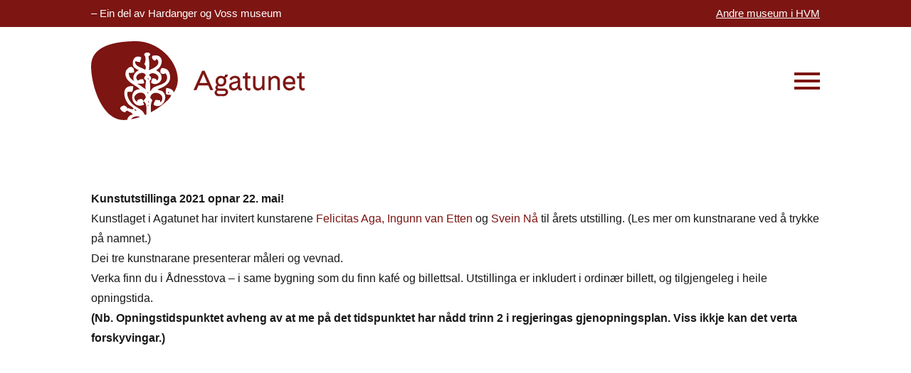

--- FILE ---
content_type: text/css
request_url: https://agatunet.no/cheertix/eventON/assets/css/eventon_styles.css?ver=4.9.7
body_size: 33398
content:
/**
 * Primary Styles for EventON Calendar Front-end
 * @version	4.9.4
 */


/* ROOT */
	:root{
		--evo_font_1:'Poppins', sans-serif;
		--evo_font_2:'Noto Sans',arial;
		--evo_font_weight: 800;
		--evo_color_1:#202124;
		--evo_color_2:#656565;
		--evo_cl_b40:rgb(0 0 0 / 40%);
		--evo_cl_b30:rgb(0 0 0 / 30%);
		--evo_cl_b20:rgb(0 0 0 / 20%);
		--evo_cl_b10:rgb(0 0 0 / 10%);
		--evo_cl_b5:rgb(0 0 0 / 5%);
		--evo_cl_w:rgb(256 256 256 / 100%);
		--evo_boxcolor_1:#f0f0f0;
		--evo_linecolor_1:#d4d4d4;
		--evo_cl_link:#2b97ed;
		--evo_color_link:#656565;
		--evo_color_prime: #00aafb;
		--evo_color_second: #fed584;

		/* since 4.7.4 */
		--evo_color_white: #ffffff;
		--evo_color_green: #69c33b;
		--evo_color_red: #ff5953;
		--evo-image-size: 140px; /* Define the custom property */
		--evo_ett_color: var(--evo_color_1);
	}

/* animations */
	@keyframes evo_blinking_red{
	    0%{ opacity: 1 }
	    49%{  opacity: 0 }
	    100%{  opacity: 1  }
	}
	@keyframes initloader {
	  0% {  left: 0%;margin-left: -300px  }
	  100% {  left: 100%; margin-left: 200px }
	}
	@keyframes preload_anim {
	  	0% {}
	 	100% {	transform: translateX(140%);}
	}
	@keyframes pinupdown{
	    100% {top:45%; bottom:60px;}
	}

/* General reusable styles @since 4.3.5 u4.7.2 */
	
	/* padding and margin */
		.pad0,.evopad0{padding:0px} .pad5,.evopad5{padding:5px} .pad10, .evopad10{padding:10px} .pad15,.evopad15{padding:15px} .pad20, .evopad20{padding:20px} .pad25, .evopad25{padding:25px}.pad30, .evopad30{padding:30px}.pad35,.evopad{padding:35px}.pad40,.evopad40{padding:40px}.pad45,.evopad45{padding:45px}.pad50,.evopad50{padding:50px}.pad60,.evopad60{padding:60px}.pad70,.evopad70{padding:70px}.pad80,.evopad80{padding:80px}
		.mar0,.evomar0{margin:0px}.mar5,.evomar5{margin:5px} .mar10,.evomar10{margin:10px} .mar15,.evomar15{margin:15px} .mar20,.evomar20{margin:20px} .mar25,.evomar25{margin:25px}.mar30,.evomar30{margin: 30px;}.evomar35,.mar35{margin: 35px;}.mar40,.evomar40{margin: 40px}
		.mar5,.evomar5{margin:5px;}.mar10,.evomar10{margin:10px;}.mar15,.evomar15{margin:15px;}.mar20,.evomar20{margin:20px;}.mar25,.evomar25{margin:25px;}.mar30,.evomar30{margin:30px;}.mar35,.evomar35{margin:35px;}.mar40,.evomar40{margin:40px;}.mar45,.evomar45{margin:45px;}.mar50,.evomar50{margin:50px;}.mar55,.evomar55{margin:55px;}.mar60,.evomar60{margin:60px;}.mar65,.evomar65{margin:65px;}.mar70,.evomar70{margin:70px;}.mar75,.evomar75{margin:75px;}.mar80,.evomar80{margin:80px;}.mar85,.evomar85{margin:85px;}.mar90,.evomar90{margin:90px;}.mart5,.evomart5{margin-top:5px;}.mart10,.evomart10{margin-top:10px;}.mart15,.evomart15{margin-top:15px;}.mart20,.evomart20{margin-top:20px;}.mart25,.evomart25{margin-top:25px;}.mart30,.evomart30{margin-top:30px;}.mart35,.evomart35{margin-top:35px;}.mart40,.evomart40{margin-top:40px;}.mart45,.evomart45{margin-top:45px;}.mart50,.evomart50{margin-top:50px;}.mart55,.evomart55{margin-top:55px;}.mart60,.evomart60{margin-top:60px;}.mart65,.evomart65{margin-top:65px;}.mart70,.evomart70{margin-top:70px;}.mart75,.evomart75{margin-top:75px;}.mart80,.evomart80{margin-top:80px;}.mart85,.evomart85{margin-top:85px;}.mart90,.evomart90{margin-top:90px;}.marb5,.evomarb5{margin-bottom:5px;}.marb10,.evomarb10{margin-bottom:10px;}.marb15,.evomarb15{margin-bottom:15px;}.marb20,.evomarb20{margin-bottom:20px;}.marb25,.evomarb25{margin-bottom:25px;}.marb30,.evomarb30{margin-bottom:30px;}.marb35,.evomarb35{margin-bottom:35px;}.marb40,.evomarb40{margin-bottom:40px;}.marb45,.evomarb45{margin-bottom:45px;}.marb50,.evomarb50{margin-bottom:50px;}.marb55,.evomarb55{margin-bottom:55px;}.marb60,.evomarb60{margin-bottom:60px;}.marb65,.evomarb65{margin-bottom:65px;}.marb70,.evomarb70{margin-bottom:70px;}.marb75,.evomarb75{margin-bottom:75px;}.marb80,.evomarb80{margin-bottom:80px;}.marb85,.evomarb85{margin-bottom:85px;}.marb90,.evomarb90{margin-bottom:90px;}.marl5,.evomarl5{margin-left:5px;}.marl10,.evomarl10{margin-left:10px;}.marl15,.evomarl15{margin-left:15px;}.marl20,.evomarl20{margin-left:20px;}.marl25,.evomarl25{margin-left:25px;}.marl30,.evomarl30{margin-left:30px;}.marl35,.evomarl35{margin-left:35px;}.marl40,.evomarl40{margin-left:40px;}.marl45,.evomarl45{margin-left:45px;}.marl50,.evomarl50{margin-left:50px;}.marl55,.evomarl55{margin-left:55px;}.marl60,.evomarl60{margin-left:60px;}.marl65,.evomarl65{margin-left:65px;}.marl70,.evomarl70{margin-left:70px;}.marl75,.evomarl75{margin-left:75px;}.marl80,.evomarl80{margin-left:80px;}.marl85,.evomarl85{margin-left:85px;}.marl90,.evomarl90{margin-left:90px;}.marr5,.evomarr5{margin-right:5px;}.marr10,.evomarr10{margin-right:10px;}.marr15,.evomarr15{margin-right:15px;}.marr20,.evomarr20{margin-right:20px;}.marr25,.evomarr25{margin-right:25px;}.marr30,.evomarr30{margin-right:30px;}.marr35,.evomarr35{margin-right:35px;}.marr40,.evomarr40{margin-right:40px;}.marr45,.evomarr45{margin-right:45px;}.marr50,.evomarr50{margin-right:50px;}.marr55,.evomarr55{margin-right:55px;}.marr60,.evomarr60{margin-right:60px;}.marr65,.evomarr65{margin-right:65px;}.marr70,.evomarr70{margin-right:70px;}.marr75,.evomarr75{margin-right:75px;}.marr80,.evomarr80{margin-right:80px;}.marr85,.evomarr85{margin-right:85px;}.marr90,.evomarr90{margin-right:90px;}.pad5,.evopad5{padding:5px;}.pad10,.evopad10{padding:10px;}.pad15,.evopad15{padding:15px;}.pad20,.evopad20{padding:20px;}.pad25,.evopad25{padding:25px;}.pad30,.evopad30{padding:30px;}.pad35,.evopad35{padding:35px;}.pad40,.evopad40{padding:40px;}.pad45,.evopad45{padding:45px;}.pad50,.evopad50{padding:50px;}.pad55,.evopad55{padding:55px;}.pad60,.evopad60{padding:60px;}.pad65,.evopad65{padding:65px;}.pad70,.evopad70{padding:70px;}.pad75,.evopad75{padding:75px;}.pad80,.evopad80{padding:80px;}.pad85,.evopad85{padding:85px;}.pad90,.evopad90{padding:90px;}.padt5,.evopadt5{padding-top:5px;}.padt10,.evopadt10{padding-top:10px;}.padt15,.evopadt15{padding-top:15px;}.padt20,.evopadt20{padding-top:20px;}.padt25,.evopadt25{padding-top:25px;}.padt30,.evopadt30{padding-top:30px;}.padt35,.evopadt35{padding-top:35px;}.padt40,.evopadt40{padding-top:40px;}.padt45,.evopadt45{padding-top:45px;}.padt50,.evopadt50{padding-top:50px;}.padt55,.evopadt55{padding-top:55px;}.padt60,.evopadt60{padding-top:60px;}.padt65,.evopadt65{padding-top:65px;}.padt70,.evopadt70{padding-top:70px;}.padt75,.evopadt75{padding-top:75px;}.padt80,.evopadt80{padding-top:80px;}.padt85,.evopadt85{padding-top:85px;}.padt90,.evopadt90{padding-top:90px;}.padb5,.evopadb5{padding-bottom:5px;}.padb10,.evopadb10{padding-bottom:10px;}.padb15,.evopadb15{padding-bottom:15px;}.padb20,.evopadb20{padding-bottom:20px;}.padb25,.evopadb25{padding-bottom:25px;}.padb30,.evopadb30{padding-bottom:30px;}.padb35,.evopadb35{padding-bottom:35px;}.padb40,.evopadb40{padding-bottom:40px;}.padb45,.evopadb45{padding-bottom:45px;}.padb50,.evopadb50{padding-bottom:50px;}.padb55,.evopadb55{padding-bottom:55px;}.padb60,.evopadb60{padding-bottom:60px;}.padb65,.evopadb65{padding-bottom:65px;}.padb70,.evopadb70{padding-bottom:70px;}.padb75,.evopadb75{padding-bottom:75px;}.padb80,.evopadb80{padding-bottom:80px;}.padb85,.evopadb85{padding-bottom:85px;}.padb90,.evopadb90{padding-bottom:90px;}.padl5,.evopadl5{padding-left:5px;}.padl10,.evopadl10{padding-left:10px;}.padl15,.evopadl15{padding-left:15px;}.padl20,.evopadl20{padding-left:20px;}.padl25,.evopadl25{padding-left:25px;}.padl30,.evopadl30{padding-left:30px;}.padl35,.evopadl35{padding-left:35px;}.padl40,.evopadl40{padding-left:40px;}.padl45,.evopadl45{padding-left:45px;}.padl50,.evopadl50{padding-left:50px;}.padl55,.evopadl55{padding-left:55px;}.padl60,.evopadl60{padding-left:60px;}.padl65,.evopadl65{padding-left:65px;}.padl70,.evopadl70{padding-left:70px;}.padl75,.evopadl75{padding-left:75px;}.padl80,.evopadl80{padding-left:80px;}.padl85,.evopadl85{padding-left:85px;}.padl90,.evopadl90{padding-left:90px;}.padr5,.evopadr5{padding-right:5px;}.padr10,.evopadr10{padding-right:10px;}.padr15,.evopadr15{padding-right:15px;}.padr20,.evopadr20{padding-right:20px;}.padr25,.evopadr25{padding-right:25px;}.padr30,.evopadr30{padding-right:30px;}.padr35,.evopadr35{padding-right:35px;}.padr40,.evopadr40{padding-right:40px;}.padr45,.evopadr45{padding-right:45px;}.padr50,.evopadr50{padding-right:50px;}.padr55,.evopadr55{padding-right:55px;}.padr60,.evopadr60{padding-right:60px;}.padr65,.evopadr65{padding-right:65px;}.padr70,.evopadr70{padding-right:70px;}.padr75,.evopadr75{padding-right:75px;}.padr80,.evopadr80{padding-right:80px;}.padr85,.evopadr85{padding-right:85px;}.padr90,.evopadr90{padding-right:90px;}
	
	/* padding combinations */
		.evopad5-10{padding:5px 10px;}
		.evopad5-20{padding:5px 20px}
		.evopad10-20{padding:10px 20px}
	/* important padding push */
		.evopad0i{padding:0!important;}.evopad5i{padding:5px!important;}.evopad10i{padding:10px!important;}.evopad15i{padding:15px!important;}.evopad20i{padding:20px!important;}.evopad25i{padding:25px!important;}.evopad30i{padding:30px!important;}.evopad35i{padding:35px!important;}.evopad40i{padding:40px!important;}.evopad45i{padding:45px!important;}.evopad50i{padding:50px!important;}.evopad55i{padding:55px!important;}.evopad60i{padding:60px!important;}.evopad65i{padding:65px!important;}.evopad70i{padding:70px!important;}.evopad75i{padding:75px!important;}.evopad80i{padding:80px!important;}.evopad85i{padding:85px!important;}.evopad90i{padding:90px!important;}.evopad95i{padding:95px!important;}.evopad100i{padding:100px!important;}
		.evopadt0i{padding-top:0!important}.evopadt5i{padding-top:5px!important}.evopadt10i{padding-top:10px!important}.evopadt15i{padding-top:15px!important}.evopadt20i{padding-top:20px!important}.evopadt25i{padding-top:25px!important}.evopadt30i{padding-top:30px!important}.evopadl0i{padding-left:0!important}.evopadl5i{padding-left:5px!important}.evopadl10i{padding-left:10px!important}.evopadl15i{padding-left:15px!important}.evopadl20i{padding-left:20px!important}.evopadl25i{padding-left:25px!important}.evopadl30i{padding-left:30px!important}.evopadb0i{padding-bottom:0!important}.evopadb5i{padding-bottom:5px!important}.evopadb10i{padding-bottom:10px!important}.evopadb15i{padding-bottom:15px!important}.evopadb20i{padding-bottom:20px!important}.evopadb25i{padding-bottom:25px!important}.evopadb30i{padding-bottom:30px!important}.evopadr0i{padding-right:0!important}.evopadr5i{padding-right:5px!important}.evopadr10i{padding-right:10px!important}.evopadr15i{padding-right:15px!important}.evopadr20i{padding-right:20px!important}.evopadr25i{padding-right:25px!important}.evopadr30i{padding-right:30px!important}

	/* important margin push */
		.evomar0i{margin:0!important;}.evomar5i{margin:5px!important;}.evomar10i{margin:10px!important;}.evomar15i{margin:15px!important;}.evomar20i{margin:20px!important;}.evomar25i{margin:25px!important;}.evomar30i{margin:30px!important;}.evomar35i{margin:35px!important;}.evomar40i{margin:40px!important;}.evomar45i{margin:45px!important;}.evomar50i{margin:50px!important;}.evomar55i{margin:55px!important;}.evomar60i{margin:60px!important;}.evomar65i{margin:65px!important;}.evomar70i{margin:70px!important;}.evomar75i{margin:75px!important;}.evomar80i{margin:80px!important;}.evomar85i{margin:85px!important;}.evomar90i{margin:90px!important;}.evomar95i{margin:95px!important;}.evomar100i{margin:100px!important;}
		.evomart0i{margin-top:0!important}.evomart5i{margin-top:5px!important}.evomart10i{margin-top:10px!important}.evomart15i{margin-top:15px!important}.evomart20i{margin-top:20px!important}.evomart25i{margin-top:25px!important}.evomart30i{margin-top:30px!important}.evomarl0i{margin-left:0!important}.evomarl5i{margin-left:5px!important}.evomarl10i{margin-left:10px!important}.evomarl15i{margin-left:15px!important}.evomarl20i{margin-left:20px!important}.evomarl25i{margin-left:25px!important}.evomarl30i{margin-left:30px!important}.evomarb0i{margin-bottom:0!important}.evomarb5i{margin-bottom:5px!important}.evomarb10i{margin-bottom:10px!important}.evomarb15i{margin-bottom:15px!important}.evomarb20i{margin-bottom:20px!important}.evomarb25i{margin-bottom:25px!important}.evomarb30i{margin-bottom:30px!important}.evomarr0i{margin-right:0!important}.evomarr5i{margin-right:5px!important}.evomarr10i{margin-right:10px!important}.evomarr15i{margin-right:15px!important}.evomarr20i{margin-right:20px!important}.evomarr25i{margin-right:25px!important}.evomarr30i{margin-right:30px!important}

	/*-- transition --*/
		#evcal_list .eventon_list_event .desc_trig, 
		.evcal_evdata_img, 
		.event_description .evcal_close, 
		.evcal_btn, .evo_sort_btn, 
		.calendar_header  .evcal_arrows, 
		.desc_trig,
		.ajde_evcal_calendar.boxy .eventon_list_event.hasbgimg::after,
		.evcal_desc .evcal_desc3 em.evocmd_button,
		.evo_metarow_socialmedia a.evo_ss,a.evo_ss,
		.evo_metarow_socialmedia a.evo_ss i,
		.ajde_evcal_calendar.boxy.boxstyle1 .evo_boxtop,
		.evo_trans_sc1-1,
		.evo_btn_arr, .evo_btn_arr i,
		.evo_btn_arr_circ,
		.evo_transit_all
		{
			-webkit-transition: all .2s ease;
			-moz-transition: all .2s ease;
			-ms-transition: all .2s ease;
			-o-transition: all .2s ease;
			transition: all .2s ease;
		}

		.evo_trans_sc1_1{transform: scale(1);}
		.evo_trans_sc1_1:hover{transform: scale(1.1);}
		.evo_trans_sc1_09:hover{transform: scale(1.09);}
		.evo_trans_sc1_08:hover{transform: scale(1.08);}
		.evo_trans_sc1_07:hover{transform: scale(1.07);}
		.evo_trans_sc1_06:hover{transform: scale(1.06);}
		.evo_trans_sc1_05:hover{transform: scale(1.05);}
		.evo_trans_sc1_04:hover{transform: scale(1.04);}
		.evo_trans_sc1_03:hover{transform: scale(1.03);}
		.evo_trans_sc1_02:hover{transform: scale(1.02);}
		.evo_boxsh_1:hover{box-shadow: 0px 0px 14px 0px #acbbca!important;}

	/* border radius */
		.evobr50p{border-radius: 50%;}
		.borderr5,.evobr5{border-radius:5px}.borderr8,.evobr8{border-radius:8px}.borderr10,.evobr10{border-radius:10px}.borderr15,.evobr15{border-radius:15px}.borderr20,.evobr20{border-radius:20px}.borderr25,.evobr25{border-radius:25px}.borderr30,.evobr30{border-radius:30px}.borderr40,.evobr40{border-radius:40px}.borderr50,.evobr50{border-radius:50px}
		.evobr5i{border-radius:5px!important}.evobr10i{border-radius:10px!important}.evobr15i{border-radius:15px!important}.evobr20i{border-radius:20px!important}.evobr25i{border-radius:25px!important}.evobr30i{border-radius:30px!important}.evobr35i:border-radius:35px!important}.evobr40i{border-radius:40px!important}.evobr45i{border-radius:45px!important}.evobr50i{border-radius:50px!important}
	/* border */
	/* border */
		.evo_borderb, .evoborderb{border-bottom:1px solid var(--evo_linecolor_1) }
		.evo_bordert, .evobordert{border-top:1px solid var(--evo_linecolor_1) }
		.evo_border, .evoborder{border:1px solid var(--evo_linecolor_1) }
		.evo_border, .evobrdA1{border:1px solid var(--evo_linecolor_1) }
		.evobrc1{border-color:var(--evo_color_1)}
		.evobrdA2{border:2px solid var(--evo_linecolor_1) }
		.evobrdB1{border:1px solid var(--evo_color_1) }
		.evobrdB2{border:2px solid var(--evo_color_1) }
		.evo_bordern, .evobrn{border:none}
	/* color */
		.evocl1{color:var(--evo_color_1)}
		.evocl2{color:var(--evo_color_2)}
		.evoclw{color:var(--evo_color_white)}
		.evoclp{color:var(--evo_color_prime)}
		.evocls{color:var(--evo_color_second)}
	/* background color */
		.evobgc1,.evobgcl1{background-color: var(--evo_color_1)}
		.evobgc2,.evobgcl2{background-color: var(--evo_color_2)}
		.evobgc3{background-color: var(--evo_boxcolor_1)}
		.evobgcw,.evobgclw{background-color: var(--evo_color_white)}
		.evobgcp,.evobgclp{background-color: var(--evo_color_prime)}
		.evobgcs,.evobgcls{background-color: var(--evo_color_second)}
		.evobgclt{background-color: transparent;}
		.evobgpc{background-position: center;}
		.evobgsc{background-size: cover;}
	

	/* flex & display */
		.dfx, .evodfx{display: -webkit-flex;display: -moz-flex;display: -ms-flex;display: -o-flex;display: flex;}
		.dfxi, .evodfxi{display: flex!important;}
		.difx, .evodifx{display: inline-flex;}
		.difxi, .evodifxi{display: inline-flex!important;}
		.fx_wrap, .fww{flex-wrap: wrap;}
		.dtb{display:table;width: 100%;border-collapse: collapse;}
		.dtbr{display:table-row;}
		.dtbc{display:table-cell;position: relative;}
		.evogap5{gap:5px;}.evogap10{gap:10px;}.evogap15{gap:15px;}.evogap20{gap:20px;}
		.fx_jc_c, .jcc, .evo_fx_jc_c, .evofx_jc_c, .evofxjcc{-ms-flex-pack:center;justify-content:center;}
		.fx_jc_sb, .evofx_jc_sb, .evofxjcsb{-ms-flex-pack:space-between;justify-content:space-between;}
		.fx_jc_se, .evofxjcse{-ms-flex-pack:space-evenly;justify-content:space-evenly;}
		.fx_jc_sa, .evofxjcsa{-ms-flex-pack:space-around;justify-content:space-around;}
		.fx_jc_fe, .evofxjcfe{-ms-flex-pack:flex-end;justify-content:flex-end;}
		.fx_jc_fs, .evofxjcfs{-ms-flex-pack:flex-start;justify-content:flex-start;}
		.fx_ai_c, .aic, .evo_fx_ai_c, .evofx_ai_c, .evofxaic{align-items:center;}
		.fx_ai_fe,.evofx_ai_fe, .evofxaife{align-items:flex-end;}
		.fx_ai_fs, .evofx_ai_fs, .evofxaifs{align-items:flex-start;}
		.fx_dr_c, .evofx_dr_c, .evofxdrc{flex-direction:column;}
		.fx_dr_cr, .evofx_dr_cr, .evofxdrcr{flex-direction:column-reverse;}
		.fx_dr_r, .evofx_dr_r, .evofxdrr{flex-direction:row;}
		.fx_dr_rr, .evofx_dr_rr, .evofxdrrr{flex-direction:row-reverse;}
		.evofx_ww, .evofxww{flex-wrap: wrap;}
		.fx_b_50, .evofx_b_50{flex-basis: 50%}
		.fx_1_1, .evofx_1_1, .evofx_1, .evofx1{flex:1 1;}.evofx_110, .evofx110{flex;1}.evofx_100, .evofx100{flex:1 0 0%;}.evofx_10a, .evofx10a{flex:1 0 auto;}.evofx00a{flex: 0 0 auto;}
		.fx_g1, .evo_fx_g1, .evofx_g1{flex-grow:1;}
		.dn, .evo_dn, .evodn{display:none} .evodni{display: none!important;}
		.db, .evo_db, .evodb{display:block}
		.dib, .evo_dib, .evodib{display:inline-block}
	/* font */
		.fsn, .evofsn{font-style: normal;}
		.evofsi{font-style: italic;}
		.fwb,.evofwb{font-weight: bold;}
		.fwn,.evofwn{font-weight: normal;}
		.fw400,.evofw400{font-weight: 400}
		.fw700,.evofw700{font-weight: 700}
		.fw900,.evofw900{font-weight: 900}
		.fw900i,.evofw900i{font-weight: 900!important}

		.evofz12{font-size:12px;}.evofz14{font-size:14px;}.evofz16{font-size:16px;}.evofz18{font-size:18px;}.evofz24{font-size:24px;}.evofz30{font-size:30px;}.evofz36{font-size:36px;}.evofz42{font-size:42px;}.evofz48{font-size:48px;}.evofz54{font-size:54px;}.evofz60{font-size:60px;}.evofz72{font-size:72px;}
		.evofz12i{font-size:12px!important;}.evofz14i{font-size:14px!important;}.evofz16i{font-size:16px!important;}.evofz18i{font-size:18px!important;}.evofz24i{font-size:24px!important;}.evofz30i{font-size:30px!important;}.evofz36i{font-size:36px!important;}.evofz42i{font-size:42px!important;}.evofz48i{font-size:48px!important;}.evofz54i{font-size:54px!important;}.evofz60i{font-size:60px!important;}.evofz72i{font-size:72px!important;}

		.evoff_1{font-family: var(--evo_font_1);}.evoff_1i{font-family: var(--evo_font_1)!important;}
		.evoff_2{font-family: var(--evo_font_2);}.evoff_2i{font-family: var(--evo_font_2)!important;}		
		.evolh1{line-height: 1}
		.evolh12{line-height: 1.2}
		.evolh13{line-height: 1.3}
		.evolh14{line-height: 1.4}
		.evolh15{line-height: 1.5}
	/* hover effects */
		.evoHbc:hover{border-color: var(--evo_color_1)}
		.evoHbgcw:hover{background-color: var(--evo_cl_w)}
		.evoHbgcprime:hover{background-color: var(--evo_color_prime)}
		.evoHcw:hover{color: var(--evo_cl_w)}
		.evo_curp, .evocurp{cursor: pointer;}
		.evo_hover_op4:hover{opacity: 0.4}	
		.evo_hover_op5:hover{opacity: 0.5}	
		.evo_hover_op6:hover{opacity: 0.6}	
		.evo_hover_op7:hover{opacity: 0.7}	
		.evohoon:hover{outline:none;}
		.evohoop6:hover{opacity: 0.6}.evohoop7:hover{opacity: 0.7}.evohoop8:hover{opacity: 0.8}
	/* opacity */
		.evoop0{opacity:0;}.evoop1{opacity:0.1;}.evoop2{opacity:0.2;}.evoop3{opacity:0.3;}.evoop4{opacity:0.4;}.evoop5{opacity:0.5;}.evoop6{opacity:0.6;}.evoop7{opacity:0.7;}.evoop8{opacity:0.8;}.evoop9{opacity:0.9;}.evoop10{opacity:1.0;}
	/* position */
		.evoposr{position: relative;}.evoposa{position: absolute;}.evoposf{position: fixed;}
		/* Top position classes */ 
		.evotop0{top:0px;}.evotop5{top:5px;}.evotop10{top:10px;}.evotop15{top:15px;}.evotop20{top:20px;}.evotop25{top:25px;}.evotop30{top:30px;}.evotop35{top:35px;}.evotop40{top:40px;}.evotop45{top:45px;}.evotop50{top:50px;}
		/* Bottom position classes */ 
		.evobot0{bottom:0px;}.evobot5{bottom:5px;}.evobot10{bottom:10px;}.evobot15{bottom:15px;}.evobot20{bottom:20px;}.evobot25{bottom:25px;}.evobot30{bottom:30px;}.evobot35{bottom:35px;}.evobot40{bottom:40px;}.evobot45{bottom:45px;}.evobot50{bottom:50px;} 
		/* Left position classes */ 
		.evoleft0{left:0px;}.evoleft5{left:5px;}.evoleft10{left:10px;}.evoleft15{left:15px;}.evoleft20{left:20px;}.evoleft25{left:25px;}.evoleft30{left:30px;}.evoleft35{left:35px;}.evoleft40{left:40px;}.evoleft45{left:45px;}.evoleft50{left:50px;} 
		/* Right position classes */ 
		.evoright0{right:0px;}.evoright5{right:5px;}.evoright10{right:10px;}.evoright15{right:15px;}.evoright20{right:20px;}.evoright25{right:25px;}.evoright30{right:30px;}.evoright35{right:35px;}.evoright40{right:40px;}.evoright45{right:45px;}.evoright50{right:50px;}
	/* visibility 4.8.2*/
	/* sizing */
		.evow100p{width: 100%;}.evow50p{width: 50%;}.wid33,.evow33p{width:33.3%}.wid66,.evow66p{width:66.6%}
		.evoh100p{height: 100%;}.evoh50p{height: 50%;}.evoh33p{height:33.3%}.evoh66p{height:66.6%}
		.evow100pi{width: 100%!important}.evoh100pi{height: 100%!important}	.evow100pi{width: 50%!important}
	/* text decoration */
		.ttu,.evottu, .evottuc{text-transform:uppercase}
		.evottc{text-transform:capitalize;}
		.evottlc{text-transform:lowercase;}
		.evottn{text-transform: none;}.evottui{text-transform: none!important;}
		.tal, .evotal{text-align:left}
		.tar, .evotar{text-align:right}
		.tac, .evotac{text-align:center}
		.evotdn{text-decoration: none;}	
		.evotdu{text-decoration: underline;}	
	/* Other */		
		.wid33{width:33.3%}
		.wid66{width:66.6%}
		.fleft{float:left}		
		.evoboxbb{box-sizing: border-box;}.evoboxcb{box-sizing: content-box;}
		.evo_of_h{overflow: hidden;}
		.evoboxsn{box-shadow: none;}
		.evooln{outline: none;}

/*-- calendar general styles --*/
	/* data box */
		.evo_databox{background-color: var(--evo_boxcolor_1);    border-radius: 15px;}

	.ajde_evcal_calendar {
		width:100%; text-align: left; white-space:normal; position: relative;
		color:var(--evo_color_1); padding-bottom: 10px;
	}
	.ajde_evcal_calendar img, .evo_location_map img{ max-width:none; box-shadow:none!important; display: block;}
	.ajde_evcal_calendar .gmnoprint img {max-width: none !important;}

	.ajde_evcal_calendar > *{margin:0; padding:0; box-sizing: border-box;}
	.evcal_evdata_row .padt5{padding-top:5px;}
	.evcal_evdata_row .padb10{padding-bottom:10px;}
	.evcal_evdata_row {box-sizing: border-box;}
	.bordr{border-right:1px solid #f1f1f1}
	
	body .ajde_evcal_calendar a, .ajde_evcal_calendar a:hover
	{text-decoration:none!important; box-shadow:none; -webkit-box-shadow:none;}
	.ajde_evcal_calendar ul, #evcal_list{list-style:none; padding:0; margin:0}
	.ajde_evcal_calendar .eventon_list_event{margin-left:0px; list-style:none;}	
	.ajde_evcal_calendar strong{font-weight:normal }
	.ajde_evcal_calendar .eventon_desc_in strong{font-weight:bold }
	.eventon_desc_in img{max-width: 100%}

	.ajde_evcal_calendar .eventon_events_list p{
		padding:0;	margin-bottom: 5px;margin-top:0px;
	}
	
	/* event details text */
	.ajde_evcal_calendar .eventon_events_list .eventon_desc_in ul{
		font-style: normal;font-size: 13px;padding-left: 15px;color: #808080;
	}
	.ajde_evcal_calendar .eventon_list_event  .desc_trig_outter, 
	.ajde_evcal_calendar.eventon_single_event #evcal_list p.desc_trig_outter,
	.eventon_events_list .desc_trig_outter, .desc_trig_outter a.evcal_list_a{margin: 0;}
	body .evo_hide{display: none;}

	.ajde_evcal_calendar .eventon_list_event  .desc_trig_outter,
	.eventon_events_list .desc_trig_outter{margin-bottom: 0!important}
	
	/* general Fonts */
	body .ajde_evcal_calendar h4.evo_h4, 
	.evo_lightbox h4.evo_h4,
	.evo_content_in h4.evo_h4
	{
		color:var(--evo_color_1);
		padding: 0px; margin: 0;
	    font-size: 14px;font-style: normal;	
	    text-transform: uppercase; font-weight: normal;
	}

/* font styles */
	.eventon_list_event .evoet_cx span.evcal_event_title,
	.evo_metarow_ICS .evcal_evdata_cell p a, 
	.evo_metarow_learnMICS .evcal_col50 .evcal_evdata_cell p a,
	.eventon_list_event .evo_metarow_locImg p.evoLOCtxt .evo_loc_text_title,
	.evo_clik_row .evo_h3, h2.evo_h2,h3.evo_h3,h4.evo_h4,
	body .ajde_evcal_calendar h4.evo_h4, 
	.evo_content_in h4.evo_h4,
	.eventon_main_section  #evcal_cur,	
	.ajde_evcal_calendar .calendar_header p.evo_month_title,
	.eventon_events_list .eventon_list_event .cancel_event .evo_event_headers, 
	.evo_pop_body .evo_event_headers.canceled,
	.eventon_events_list .eventon_list_event .evcal_list_a .evo_above_title span,
	.evo_pop_body .evcal_list_a .evo_above_title span,
	.ajde_evcal_calendar .evcal_month_line p,
	.ajde_evcal_calendar .evo_footer_nav p.evo_month_title,
	.evo_eventon_live_now_section h3
	{
		font-weight: 800;
	}
	/* primary font */
		.ajde_evcal_calendar .calendar_header p,
		.eventon_events_list .eventon_list_event .evoet_cx span.evoet_dayblock span, 
		.evo_pop_body .evoet_cx span.evoet_dayblock span,
		.ajde_evcal_calendar .evcal_evdata_row .evcal_evdata_cell h3.evo_h3,
		.evo_lightbox_content h3.evo_h3, h2.evo_h2, h3.evo_h3,h4.evo_h4,
		body .ajde_evcal_calendar h4.evo_h4, 
		.evo_content_in h4.evo_h4,
		.evo_metarow_ICS .evcal_evdata_cell p a,
		.eventon_events_list .eventon_list_event .evoet_cx span.evcal_desc2, 
		.eventon_list_event .evoet_cx span.evcal_event_title,
		.evoet_cx span.evcal_desc2,	
		.evo_metarow_ICS .evcal_evdata_cell p a, 
		.evo_metarow_learnMICS .evcal_col50 .evcal_evdata_cell p a,
		.eventon_list_event .evo_metarow_locImg p.evoLOCtxt .evo_loc_text_title,		
		.evo_clik_row .evo_h3,
		.evotax_term_card .evotax_term_details h2, 
		.evotax_term_card h3.evotax_term_subtitle,
		.ajde_evcal_calendar .evo_sort_btn,
		.eventon_main_section  #evcal_cur,	
		.ajde_evcal_calendar .calendar_header p.evo_month_title,		
		.ajde_evcal_calendar .eventon_events_list .evcal_month_line p,
		.eventon_events_list .eventon_list_event .evcal_cblock,			
		.ajde_evcal_calendar .evcal_month_line,
		.eventon_event .event_excerpt_in h3,
		.ajde_evcal_calendar .evo_footer_nav p.evo_month_title,
		.evo_eventon_live_now_section h3,
		.evo_tab_view .evo_tabs p.evo_tab,
		.evo_metarow_virtual .evo_live_now_tag
		{
			font-family: var(--evo_font_1)
		}
	/* secondary */
		.ajde_evcal_calendar .eventon_events_list p,	
		.evo_lightbox p,
		.eventon_events_list .eventon_list_event .evoet_cx span, 
		.evo_pop_body .evoet_cx span,	
		.eventon_events_list .eventon_list_event .evoet_cx span.evcal_event_subtitle, 
		.evo_pop_body .evoet_cx span.evcal_event_subtitle,
		.ajde_evcal_calendar .eventon_list_event .event_description .evcal_btn, 
		.evo_pop_body .evcal_btn, .evcal_btn,
		.eventon_events_list .eventon_list_event .cancel_event .evo_event_headers, 
		.evo_pop_body .evo_event_headers.canceled,
		.eventon_events_list .eventon_list_event .evcal_list_a .evo_above_title span,
		.evo_pop_body .evcal_list_a .evo_above_title span,
		.evcal_evdata_row.evcal_event_details .evcal_evdata_cell p,
		#evcal_list .eventon_list_event .evoInput, .evo_pop_body .evoInput,
		.evcal_evdata_row .evcal_evdata_cell p, 
		#evcal_list .eventon_list_event p.no_events,
		.ajde_evcal_calendar .eventon_events_list .eventon_desc_in ul,
		.evoGuideCall em,
		.evo_cal_above span,
		.ajde_evcal_calendar .calendar_header .evo_j_dates .legend,
		.eventon_sort_line p, .eventon_filter_line p, .evo_filter_menu p,
		.evcal_evdata_row
		{
			font-family: var(--evo_font_2)
		}
	
		.evopopclose, .evolbclose{font-family: var(--evo_font_2)}

/* font awesome icon override for backword compatibility */
	.evcal_evdata_row .evcal_evdata_icons i, .evcal_evdata_row .evcal_evdata_custometa_icons i, 
	.eventon_list_event .fa, .evo_lightbox .fa{
		 font-family: 'evo_FontAwesome','evo_FontAwesomeB' !important; 
		 font-size: 18px;
		 font-weight: bold!important;
	}

/** eventON Button **/
	.ajde_evcal_calendar .eventon_list_event .event_description .evcal_btn, 
	.evo_lightbox .evcal_btn, body .evcal_btn,
	.evo_lightbox.eventon_events_list .eventon_list_event a.evcal_btn,
	.evcal_btn
	{	
		font-weight: bold;
		font-size: 13px;
		display:inline-block;
		padding:12px 18px !important;
		/*margin-top:4px;*/
		text-transform:uppercase;
		text-decoration: none!important;
		border-radius: 20px;
		border:none;
		color:#fff;
		background: var(--evo_color_prime);
		font-style: normal;
		cursor: pointer;
		line-height: 1
	}
	.ajde_evcal_calendar .eventon_list_event .event_description .evcal_btn:hover, 
	.evo_pop_body .evcal_btn:hover, .evcal_btn:hover{
		opacity:0.8; text-decoration: none;
	}
	.eventon_list_event .evo_btn_secondary, 
	.ajde_evcal_calendar .eventon_list_event .event_description .evcal_btn.evo_btn_secondary,
	.evo_lightbox .evcal_btn.evo_btn_secondary, 
	body .evcal_btn.evo_btn_secondary,
	#evcal_list .eventon_list_event .event_description .evcal_btn.evo_btn_secondary,
	.evcal_btn.evo_btn_secondary,
	.evo_btn_secondary{
		color:#fff;
		text-transform:uppercase;
		background-color:#d2d2d2;
		cursor:pointer;
	}
	.eventon_list_event .evo_btn_secondary:hover, 
	.ajde_evcal_calendar .eventon_list_event .event_description .evcal_btn.evo_btn_secondary:hover,
	.evo_lightbox .evcal_btn.evo_btn_secondary:hover, 
	body .evcal_btn.evo_btn_secondary:hover,
	#evcal_list .eventon_list_event .event_description .evcal_btn.evo_btn_secondary:hover,
	.eventon_list_event .evo_btn_secondary:hover, 
	.evcal_btn.evo_btn_secondary:hover,
	.evo_btn_secondary:hover
	{ color:#fff; background-color:#bebebe; text-decoration:none}

	.evo_expand_more_btn{
		background-color: var(--evo_color_second);
	    height: 50px; width: 50px; border-radius: 22px;
	    display: flex;justify-content: center; align-items: center; cursor: pointer;
	    flex: 1 0 auto;
	}
	.evo_expand_more_btn.sm{height: 30px; width: 30px;flex: 0 0 30px;}
	.evo_expand_more_btn.sm i{font-size: 14px;}

	/* button with arrow to right */
	.evo_btn_arr{
		display: inline-flex;
	    align-items: center;
	    font-size: 14px;
	    cursor: pointer;
	    /* color: var(--evo_color_prime); */
	    background-color: var(--evo_color_prime);
	    border-radius: 25px;
	    /* display: inline-block; */
	    padding: 3px 20px!important;
	    color: var(--evo_cl_w)!important;
	        text-transform: uppercase;
	    font-family: var(--evo_font_1);
	    line-height: 1;
	    outline:none; box-shadow: none; border:none;
	}
	.evo_btn_arr:hover{opacity: 0.7}
	.evo_btn_arr:hover i, .evcal_evdata_row .evo_btn_arr:hover i.fa-chevron-right
		{transform: translateX(4px);}
	.evo_btn_arr i, .evcal_evdata_row .evo_btn_arr i.fa-chevron-right{
		height: 25px;
	    border-radius: 30px;
	    display: flex;
	    align-items: center;
	    color: var(--evo_cl_w);
	    font-size: 10px;
	    margin-left: 10px; font-weight: 700;
	}

	/* button - circle with chevron-right */
	.evo_btn_arr_circ{
		    border: none;
	    box-shadow: none;
	    border-radius: 50%;
	    font-size: 30px;
	    display: flex;flex: 0 0 auto;
	    height: 50px;
	    width: 50px;
	    justify-content: center;
	    align-items: center;
	    background-color: var(--evo_color_prime);
	    color: var(--evo_cl_w);
	    cursor: pointer;padding:0; box-sizing: border-box;
	}
	.evo_btn_arr_circ i{font-size: 18px; padding: 0}
	.evo_btn_arr_circ:hover{transform: scale(1.2);}

	/* Button with curved border - just curved border*/
		.evobtn_jcb{
			display: flex;
			justify-content: center; align-items: center;
			padding: 3px 10px!important;
			border-radius: 25px;
			border:1px solid var(--evo_linecolor_1);
			background-color: var(--evo_color_white);
		}
		.evobtn_jcb:hover{
			border:1px solid var(--evo_color_1);
			background-color: var(--evo_linecolor_1);
			text-decoration: none!important;
		}


/*-- event calendar head --*/
	.ajde_evcal_calendar .calendar_header{ 
		min-height:37px;
		padding:0px; 
		margin:5px 0;
		position:relative;
		-webkit-box-sizing: border-box;
		-moz-box-sizing: border-box;
		box-sizing: border-box;
	}
	.ajde_evcal_calendar .evo_layout_changer{
		position: absolute;
		right: 0; z-index: 3;
	}
	.ajde_evcal_calendar .evo_layout_changer i{margin-left: 5px; opacity: 0.3;cursor: pointer;}
	.ajde_evcal_calendar .evo_layout_changer i:hover{opacity: 0.5;}
	.ajde_evcal_calendar .evo_layout_changer i.on{opacity: 0.7;}

	.ajde_evcal_calendar.ul .calendar_header{min-height:0; margin: 0;}

	/*.ajde_evcal_calendar #evcal_prev .fa{ margin-left: -6px;}*/
	.ajde_evcal_calendar #evcal_next{margin-left: 7px;}
	/*.ajde_evcal_calendar #evcal_next .fa{margin-left: -4px;}*/
	.ajde_evcal_calendar a#evcal_prev:hover{background-position:-5px -17px}
	.ajde_evcal_calendar a#evcal_next:hover{background-position:-20px -17px}
	.ajde_evcal_calendar .calendar_header p,
	.ajde_evcal_calendar .evo_footer_nav p{
		line-height:1.3;
		margin:0 !important;font-size:42px;
		font-weight:normal;
		color:var(--evo_color_1);
		text-transform:uppercase; 
		padding-top:1px; padding-bottom:0px;
		width: auto;
	}
	.ajde_evcal_calendar .calendar_header p.evo_cal_other_header{
		font-weight: 700;
	    padding-bottom: 10px;
	    margin: 0px;
	    display: block;
	    line-height: 100%;
	    height: auto;
	}
	
	.ajde_evcal_calendar .calendar_header .evcal_arrows:hover i,
	.evo_footer_nav .evcal_arrows:hover i
		{border-color: #fff}
	
	.ajde_evcal_calendar .calendar_header .evo_arrow, 
	.ajde_evcal_calendar .calendar_header .evcal_arrows, 
	.evo_footer_nav .evcal_arrows{
		height:35px; width:35px;
		cursor:pointer;font-size: 14px;
		border:1px solid var(--evo_color_1);
		border-radius: 50%;
		color: var(--evo_color_1);
		position: relative;
	}
	

	.ajde_evcal_calendar .calendar_header p.evo_arrows, .evo_footer_nav p.evo_arrows{display: flex;}
	.ajde_evcal_calendar .calendar_header .evo_header_title.right .evo_header_mo,
	.ajde_evcal_calendar .evo_footer_nav.right
	 {justify-content: space-between;	}
	.ajde_evcal_calendar .calendar_header .evcal_arrows:hover,
	.evo_footer_nav .evcal_arrows:hover{background-color: var(--evo_color_1);color:var(--evo_cl_w);}
	.evo_footer_nav{padding-top: 10px;display: flex;align-items: center;}

	.evo_cal_above_right{float:right;}
	.evo_month_title em{font-style: normal;}


/* EventON Loader animation @updated 4.9 */

	/* HTML: <div class="evoloading_2"></div> */
	.evoloading_2{
		position: relative;overflow: hidden;
	}
	.evoloading_2:before {
		content:"";position: absolute;
		backdrop-filter: blur(3px);
		top: 0;left: 0;width: 100%;height: 100%;
	    z-index: 50;
	}
	.evoloading_2:after {
		    content: "";
	    position: absolute;
	    z-index: 60;
	    width: 60px;
	    aspect-ratio: 4;
	    --_g: no-repeat radial-gradient(circle closest-side, #2c2c2c 90%, #0000);
	    background: var(--_g) 0% 50%, var(--_g) 50% 50%, var(--_g) 100% 50%;
	    background-size: calc(100% / 3) 100%;
	    animation: evoloader_2 1s infinite linear;
	    top: 50%;
	    left: 0;
	    margin-left: calc(50% - 30px);
	    /* height: 15px; */
	    margin-top: -7px;
	}
	@keyframes evoloader_2 {
	    33%{background-size:calc(100%/3) 0%  ,calc(100%/3) 100%,calc(100%/3) 100%}
    	50%{background-size:calc(100%/3) 100%,calc(100%/3) 0%  ,calc(100%/3) 100%}
    	66%{background-size:calc(100%/3) 100%,calc(100%/3) 100%,calc(100%/3) 0%  }
	}

	/* loader @version 3 - prime color circle @4.7.2 @u 4.9*/
		@keyframes evo_loader_ring {to {	transform: rotate(360deg); }	}
		.evoloading_3,
		body .evorow.loading, body .evorow.evoloading, body .evoloading
		{position: relative;min-height: 120px}

		.evoloading_3:before,
		body .evorow.loading:before, body .evorow.evoloading:before, body .evoloading:before
		{
			content: "";
	  		box-sizing: border-box;
		  	display: block;
		  	position: absolute;
		  	width: 50px;
		  	height: 50px;
		  	margin: 8px;	  	
		  	border-radius: 50%;
		  	animation: evo_loader_ring 0.7s linear infinite;
		  	border-top: 8px solid var(--evo_color_prime);
	  		border-right: 8px solid transparent;
		  	left:calc( 50% - 32px);
		  	top:calc(50% - 50px);
		  	z-index: 3;
		}
		.evoloading_3:after,
		body .evorow.loading:after, body .evorow.evoloading:after, body .evoloading:after
		{
			content: "";
		    position: absolute;
		    background-color: #ffffff8c;
		    height: 100%;
		    width: 100%;
		    top: 0;
		    z-index: 2;
		    box-sizing: border-box;
		    left: 0;
		    backdrop-filter: blur(2px);
		}

	


/* Pre loading animations u4.6 */	
	.evo_ajax_load_events span{
		display: block;
		height:90px; 
		width: 100%;  margin:0 0 5px 0; 
		background-color:#f7f7f7;
		position: relative;
		overflow: hidden;
		border-radius: 15px
	}
	.evo_ajax_load_events span:before{
		content:"";
		width: 300px;
		height: 100%;
		display: block;
		background: rgb(247,247,247);
		background: linear-gradient(90deg, rgba(247,247,247,1) 0%, rgba(241,240,240,1) 25%, rgba(241,240,240,1) 75%, rgba(247,247,247,1) 100%);
		position: absolute;
		left: 0;
		animation-name: initloader;
		animation-duration: 1s; /* or: Xms */
		animation-iteration-count: infinite;
		animation-direction: normal; /* or: normal */
		animation-timing-function: ease-in-out; /* or: ease, ease-in, ease-in-out, linear, cubic-bezier(x1, y1, x2, y2) */
		animation-fill-mode: none; /* or: backwards, both, none */
		animation-delay: 0s; /* or: Xms */
	}
	.evo_ajax_load_events span:nth-child(2):before{	animation-delay: 0.1s;	}
	.evo_ajax_load_events span:nth-child(3):before{	animation-delay: 0.2s;	}
	.ajde_evcal_calendar.ajax_loading_cal #evcal_list{border: none;}
	.evo_preloading{
		position: relative;
	    overflow: hidden;
	    background-color: #E2E2E2!important;
	}
	.evo_preloading:before{
		content:"";
		width: 100%;
		height: 100%;
		display: block;
		background: rgb(247,247,247);
		background: linear-gradient(90deg, 
			transparent 0%, rgb(255, 255, 255, 0.3) 50%, transparent 100%);
		position: absolute;
		left: 0;
		animation:preload_anim 1.5s ease-in-out 0s infinite normal none running;		
		top:0;
		transform:translateX(-100%);
	}

	
	/* use this from 4.6*/
	.evo_loading_bar_holder{
		display: flex;width: 100%;
		flex-direction: column;
		min-height: 300px; 
	}
	.evolb_content.evopad0 .evo_loading_bar_holder{padding: 20px; box-sizing: border-box;}
	.evo_loading_bar_holder.noMinH{min-height: auto;}
	.evo_loading_bar_holder .nest1{
		display: flex; gap:10px;box-sizing: border-box;
		background-color: #f3f3f3;border-radius: 15px;
	   	padding: 10px 10px 0;margin-bottom: 5px;
	}
	.evo_loading_bar_holder .nesthold{
		display: flex;  flex-direction: column; gap: 0px;width: 100%;
	}
	.evo_loading_bar_holder .nesthold.c{flex-direction: column;}
	.evo_loading_bar_holder .nesthold.r{flex-direction: row;}
	.evo_loading_bar_holder .nesthold.g5{gap:5px;}
	.evo_loading_bar_holder .nesthold.g10{gap:10px;}
	.evo_loading_bar_holder .nesthold.g20{gap:20px;}
	.evo_loading_bar_holder .nest1 .evo_loading_bar{background-color:rgb(233 233 233)}
	
	body .evo_loading_bar{
		position: relative;  overflow: hidden;
		margin-bottom: 10px; min-height: 30px;
	    background-color:rgb(233 233 233);border-radius: 10px;
	}
	body .evorow .evo_loading_bar{background-color: #e6e6e6!important}
	body .evorow .evo_loading_bar:before, 
	.evo_loading_bar:before{
		background: linear-gradient(90deg, rgba(233, 233, 233,1) 0%, rgba(226,226,226,1) 25%, rgba(226,226,226,1) 75%, rgba(233, 233, 233,1) 100%);
	}
	.evo_loading_bar.wid_90{width: 90%}
	.evo_loading_bar.wid_80{width: 80%}
	.evo_loading_bar.wid_70{width: 70%}
	.evo_loading_bar.wid_50{width: 50%}
	.evo_loading_bar.wid_40{width: 40%}
	.evo_loading_bar.wid_30{width: 30%}
	.evo_loading_bar.wid_25{width: 25%}
	.evo_loading_bar.hi_150{ height: 150px;flex: 0 1 150px;}
	.evo_loading_bar.hi_100{ height: 100px;flex: 0 1 100px;}
	.evo_loading_bar.hi_50{ height: 50px;flex: 0 1 50px;}
	.evo_loading_bar.hi_30{ height: 30px;flex: 0 1 30px;}
	.evo_loading_bar:before{
		content:"";
		width: 100%;
		height: 100%;
		display: block;
		position: absolute;
		left: 0;
		animation:preload_anim 1.5s ease-in-out 0s infinite normal none running;		
		top:0;
		transform:translateX(-100%);
	}

	/* more specific */
	.evo_loading_bar_holder.loading_e .e1{flex:0 1 100px;}
	.evo_loading_bar_holder.loading_e .e2{ flex:1; }
	.evo_loading_bar_holder.loading_e_tile {    flex-direction: row;  flex-wrap: wrap;}
	.evo_loading_bar_holder.loading_e_tile .nesthold{ flex-direction: column;gap:0; }
	.evo_loading_bar_holder.loading_e_tile .nest1{ width: calc(50% - 10px); margin: 0 10px 10px 0; }

	.evo_loading_bar_holder.loading_taxlb{align-items: center;}
	.evo_loading_bar_holder.loading_taxlb .nest2{flex:1;}

	/* loader on button 4.7.4*/
		@keyframes evoanim_001{ 
		  	100%{transform: rotate(1turn)}
		}
		.evo_btn_loader, .evobtn_loader{
			position: relative;
			padding-right: 35px!important;
		}
		.evo_btn_loader:after, .evobtn_loader:after{
			    content: "";
		    aspect-ratio: 1;
		    border-radius: 50%;
		    background: radial-gradient(farthest-side, var(--evo_color_1) 94%, #0000) top / 5px 5px no-repeat, conic-gradient(#0000 30%, var(--evo_color_1));
		    -webkit-mask: radial-gradient(farthest-side, #0000 calc(100% - 5px), #000 0);
		    animation: evoanim_001 1s infinite linear;
		    height: 20px;
		    width: 20px;
		    display: block;
		    position: absolute;
		    right: 5px;
		    top: 50%;
		    margin-top: -10px;
		}	

	/*-- event loading deprecating 4.6 --*/
		#eventon_loadbar{
			height:5px; 
			width: 100%; border-radius: 10px; margin:10px 0; 
			background-color:#efefef;
			display: none;
			position: relative;
			overflow: hidden;
		}
		@keyframes fontbulger {
		  0% {
		    left: 0%;margin-left: -50px
		  }
		  100% {
		    left: 100%; margin-left: -50px
		  }
		}
		#eventon_loadbar:before{
			content:"";
			width: 100px;
			height: 100%;
			display: block;
			background-color: #f5b87a;
			position: absolute;
			left: 0;
			animation-name: fontbulger;
			animation-duration: 0.7s; /* or: Xms */
			animation-iteration-count: infinite;
			animation-direction: alternate; /* or: normal */
			animation-timing-function: ease-in-out; /* or: ease, ease-in, ease-in-out, linear, cubic-bezier(x1, y1, x2, y2) */
			animation-fill-mode: none; /* or: backwards, both, none */
			animation-delay: 0s; /* or: Xms */
		}
		#eventon_loadbar_section{height:auto; width:100%; margin-top: 6px;}

		.evoloadbar:before{
			content: "";
		    display: block;
		    height: 5px;
		    width: 100%;
		    background-color: rgba(255, 255, 255, 0.7);
		    position: absolute;
		    top: 0;
		    left: 0;
		    height: 100%;
		    z-index: 3;
		    border-bottom: 5px solid #efefef;
		}
		.evoloadbar:after{
			content:"";
			width: 100px;
			height: 5px;
			display: block;
			background-color: #f5b87a;
			position: absolute;
			left: 0; top: 0;
			z-index: 4;
			animation-name: fontbulger;
			animation-duration: 0.7s; /* or: Xms */
			animation-iteration-count: infinite;
			animation-direction: alternate; /* or: normal */
			animation-timing-function: ease-in-out; /* or: ease, ease-in, ease-in-out, linear, cubic-bezier(x1, y1, x2, y2) */
			animation-fill-mode: none; /* or: backwards, both, none */
			animation-delay: 0s; /* or: Xms */
		}
		.evoloadbar.bottom:before{bottom: 0;top: auto;}
		.evoloadbar.bottom:after{bottom: 0;top: auto;}

/* cal header buttons */
	.calendar_header span.cal_head_btn .eventon_sort_line{display: none;}
	.calendar_header span.cal_head_btn.show .eventon_sort_line{display: block;}
/* Jumper */
	.evo-jumper{margin-bottom: 5px; position: relative;}
	.calendar_header span.cal_head_btn {
		background-color: var(--evo_color_2);
		color: #fff;
		font-size: 12px;
		text-transform: uppercase;
		display: inline-block;
		padding: 0px 10px;margin-bottom: 5px;
		border-radius: 10px;
		cursor: pointer;
		margin-right: 4px;
		min-height: 25px;line-height: 25px;position: relative;
	}
	.calendar_header span.cal_head_btn.vis,
	.calendar_header span.cal_head_btn.vis.evo-gototoday-btn{display: inline-block;}
	.calendar_header span.cal_head_btn.evo-gototoday-btn{display: none;}
	.calendar_header span.evo-search{min-height:20px;}
	.calendar_header span:hover{opacity: 0.8;}	
	.calendar_header span.cal_head_btn.vis{background-color: var(--evo_color_1)}
	.evo_j_container{
		padding-top: 8px; padding-bottom: 8px; margin: 0;
	}
	.ajde_evcal_calendar .calendar_header .evo_j_dates{margin-bottom:5px;}
	body .ajde_evcal_calendar .calendar_header .evo_j_dates .legend{
		text-transform: uppercase;
		font-size: 12px;
		padding:0px; 
		border-radius: 5px;
		font-size: 12px;
		line-height: 100%;
		height: auto;	
		background-color: transparent;
	}
	.ajde_evcal_calendar .calendar_header .evo_j_dates .legend a:hover{opacity: 0.7}
	.ajde_evcal_calendar .calendar_header .evo_j_dates .legend a.current{
		background-color: #CFCFCF;
	}.ajde_evcal_calendar .calendar_header .evo_j_dates .legend a.set{
		background-color: var(--evo_color_second);
	}
	.ajde_evcal_calendar .calendar_header .evo_j_dates .legend a{
		padding:5px 10px;
		display: inline-block;
		cursor: pointer;
		color: var(--evo_color_2);
		background-color: #f5f5f5;
		margin: 0 5px 5px 0;
		border-radius: 8px;
		font-size: 13px; line-height: 18px;
		font-family: var(--evo_font_1);
		font-weight: bold;
		text-align: center;		
	}
	.ajde_evcal_calendar .calendar_header .evo_j_dates.evo_j_years .legend a{width: auto;}
	.ajde_evcal_calendar .calendar_header .evo_j_months{position: relative; }
	
	/* widget */
		#evcal_widget .ajde_evcal_calendar .calendar_header .evo_j_dates .legend{
			font-size: 10px;}
		#evcal_widget #evcal_head .evo_j_dates .legend a{
			padding:4px;
			font-size:9px;
			min-width: 15px
		}
		#evcal_widget .event_description .evo_metarow_time_location .evcal_col50{
			display: block; width: 100%;
			border-right:none;
		}

/* Calendar FILERING */
	.eventon_sorting_section, .evo_filter_bar{
		margin:0 0 10px;
		padding:10px;
		background-color: #f3f3f3;
    	border-radius: 15px;position: relative; 
    	display: none;
	}
	.eventon_sorting_section.vis, .evo_filter_bar.vis{display: flex;justify-content: space-between;}

	.eventon_sort_line .evs, .eventon_sort_line .evs_3 p, .eventon_sf_field, .eventon_filter_selection{
		margin-right:5px;position:relative;
	}

	.evo_filter_menu{position: absolute;left: 0; top:45px;z-index: 1000;}
	.evo_filter_menu .eventon_filter_dropdown{
		width: 250px; max-height: 400px;overflow: auto;
	}
	.evo_filter_menu .eventon_filter_dropdown::-webkit-scrollbar{width: 8px;}
	.evo_filter_menu .eventon_filter_dropdown::-webkit-scrollbar-thumb{
		background-color: var(--evo_color_2);
    	border-radius: 10px;
	}
	.evo_filter_menu .eventon_filter_dropdown::-webkit-scrollbar-track{}
	.evo_filter_menu .eventon_filter_dropdown p{}
	.evo_filter_menu .evo_filter_inside{}

	/* filter nav */
	.evo_filter_bar .evo_filter_nav{
		position: absolute;  top: 0; 
	    height: 100%;
	    background: linear-gradient(90deg, #e0e0e000 0%, #f3f3f3 60%);
	    /* background-color: red; */
	    display: none;
	    /* justify-content: center; */
	    align-items: center;
	}
	.evo_filter_bar .evo_filter_nav.vis{display: flex;}
	.evo_filter_bar .evo_filter_nav .fa{
		    background-color: #fff;
	    border-radius: 50%;
	    border: 1px solid var(--evo_cl_b40);
	    display: flex;
	    height: 30px;
	    width: 30px;
	    justify-content: center;
	    align-items: center;
	    font-size: 12px;cursor: pointer;
	    transition: box-shadow 0.2s cubic-bezier(0.2,0,0,1);
	}
	.evo_filter_bar .evo_filter_nav .fa:hover{
		    transform: scale(1.04);
		    box-shadow: 0 6px 16px rgba(0,0,0,0.12)
	}
	.evo_filter_bar .evo_filter_nav.evo_filter_l {
		padding-right: 50px; left: 0px; padding-left: 10px;
		background: linear-gradient(90deg,  #f3f3f3 60%, #e0e0e000 100%);
	}
	.evo_filter_bar .evo_filter_nav.evo_filter_r {right:-1px;padding-left: 50px;padding-right: 10px;}
	
	.evs_sec_list p{cursor:pointer;}
	.eventon_filter_line .filtering_static_val.set,
	.eventon_filter_line .filtering_static_val.set:hover{
		background-color: var(--evo_color_1);color: var(--evo_cl_w);
	}
	.eventon_filter_line .filtering_set_val, .eventon_filter_line .filtering_static_val{color: var(--evo_color_1);margin:0;}
	.eventon_filter_line .filtering_set_val em.fa-caret-down{margin-left: 12px; color:var(--evo_cl_b20);}
	.eventon_filter_line .filtering_set_val i.fa-check{display: none;}
	.eventon_filter_line .evo_filter_tax_box.set i.fa-check{display: inline-block;}
	.eventon_filter_line .evo_filter_tax_box.set em{margin-left: 5px;display: inline-block;}
	.eventon_filter_line .filtering_set_val, 
	.eventon_filter_line .filtering_static_val,
	.eventon_sort_line .eventon_sf_cur_val p{
		cursor:pointer;padding:5px 12px!important;
		border-radius:10px;
		background-color: #fff; border: 1px solid var(--evo_linecolor_1); flex: 1 0 auto;
	}
	.ajde_evcal_calendar.flhi .eventon_filter_line .filtering_set_val i.fa-check{display: none;}
	.eventon_filter_line .filtering_set_val i.fa{margin-right: 5px;}
	.eventon_filter_line .filtering_set_val:hover,
	.eventon_filter_line .filtering_static_val:hover
	{background-color: var(--evo_cl_b5);color: var(--evo_color_1);}
	.eventon_filter_line .filtering_set_val.show,
	.eventon_filter_line .evo_filter_tax_box.vis .filtering_set_val,
	.eventon_filter_line .evo_filter_tax_box.set .filtering_set_val:hover,
	.eventon_filter_line .evo_filter_tax_box.vis .filtering_set_val:hover,
	.eventon_filter_line .evo_filter_tax_box.vis .filtering_set_val em,
	.eventon_filter_line .evo_filter_tax_box.set .filtering_set_val
	{background-color: var(--evo_color_1);color: var(--evo_cl_w);}
	.eventon_filter_line .filtering_set_val.set{}
	.eventon_filter_line .filtering_set_val.show em.fa,
	.eventon_filter_line .evo_filter_tax_box.set em.fa{color: var(--evo_cl_w);}

	.eventon_filter_line .eventon_sf_field p{padding:1px 0;}
	
	.eventon_sort_line p, .eventon_filter_line p, .eventon_sf_field p, .evo_filter_menu_in p{
		color: var(--evo_color_1);
		padding:0; margin:0;  font-size:14px;
	}
	
	.eventon_filter_selection .eventon_filter_dropdown{max-height: 300px; overflow: auto;position: relative;}
	.evo_filter_menu .evo_filter_inside, .ajde_evcal_calendar .evo-sort-btn .eventon_sort_line,
	.evo_header_drop_menu{
		position:absolute; left: 0;
		margin-top: 6px;
		background-color:#fff; 
		z-index:500;    overflow: hidden;    
	    /*box-shadow:  0px 0px 10px -5px #909090;*/
	    border-radius:10px; border:2px solid var(--evo_color_1);	    
	    min-width: 150px;
	    display: flex;flex-direction: column;
	}
	.ajde_evcal_calendar .evo-sort-btn .eventon_sort_line{left:0;}
	.evo_filter_menu p,
	.eventon_filter_dropdown p, .ajde_evcal_calendar .evo-sort-btn .eventon_sort_line p,	
	.eventon_filter_dropdown p,
	.ajde_evcal_calendar .calendar_header .evo_header_drop_menu p
	{
		border-bottom:1px solid #d9d9d9;
		padding:12px;
		line-height:130%;
		margin:0;
		cursor:pointer;
		display:block;
		border-left:4px solid transparent;
		color: var(--evo_color_1);
		position: relative;
		height:auto;
		float:none;
		font-size: 13px;
	}

	.eventon_filter_dropdown p.evo_filter_val:hover,
	.ajde_evcal_calendar .calendar_header .evo_header_drop_menu p:hover, 
	.evo-sort-btn .eventon_sort_line p:hover{
		background-color:#ffffff;
		color:#606060;
		border-left-color:#C7C7C7;
	}
	.eventon_filter_dropdown p.select{margin:0;}
	.eventon_filter_dropdown p.select, 
	.ajde_evcal_calendar .calendar_header .evo_header_drop_menu p.select,
	.evo_filter_menu_in p.select, 
	.ajde_evcal_calendar .evo-sort-btn .eventon_sort_line p.select
	{background-color:#f7f7f7;padding-left:30px; min-height: 40px;     box-sizing: border-box;}

	.ajde_evcal_calendar .calendar_header .evo_header_drop_menu p.select:before,
	.evo_filter_menu .eventon_filter_dropdown p.select:before,
	.eventon_filter_line .eventon_filter_dropdown p.select:before,
	.ajde_evcal_calendar .evo-sort-btn .eventon_sort_line p.select:before{
		content: "\f058";
		display: inline-block;
	    font-family: 'evo_FontAwesome';
	    font-style: normal;
	    font-weight: normal;
	    font-size: 18px; left:5px; position: absolute;
	    color:var(--evo_color_1);
	    -webkit-font-smoothing: antialiased;
	    -moz-osx-font-smoothing: grayscale;
	    width: 12px;
	}

	.eventon_filter_dropdown p.has_icon{padding-left: 35px;}
	.eventon_filter_dropdown p.has_icon.select{padding-left: 55px}
	.eventon_filter_dropdown p.np{border-left:5px solid #e0e0e0;}
	.eventon_filter_dropdown p.select.has_icon i.fa{left:30px;}
	.eventon_filter_dropdown p i.fa{display: block; position: absolute; left: 5px;font-size: 14px;	}

	.ajde_evcal_calendar .evo_sort_btn{
		height:15px; width:auto;
		font-style: italic;
		font-size:12px;
		text-transform:uppercase;
		cursor:pointer;
		border-bottom:none;
		color:#808080;
	}

	.evo_filter_aply_btns p,
	.eventon_sorting_section p.evo_filter_submit, 
	.eventon_sorting_section p.evo_filter_clear{
		margin: 0;
		color: #fff;
    	padding: 1px 15px 2px;
   		border-radius: 10px;
   		cursor: pointer;
    	display: block; float: left;
    	font-size: 14px;
    	text-transform: uppercase;
    	font-family: var(--evo_font_1);
    	background-color: var(--evo_color_prime);
    	height: 35px; line-height: 35px;
	}
	.evo_filter_bar .evo_filter_aply_btns{  flex: 0 0 auto;	}
	.evo_filter_bar .evo_filter_container{position: relative;max-width: 100%; width:100%;}
	.evo_filter_bar .evo_filter_container_in{overflow: auto; position: relative;width: 100%;}
	.evo_filter_bar .evo_filter_container_in::-webkit-scrollbar{display: none;}
	.evo_filter_bar .evo_filter_aply_btns p{display: none;}
	.evo_filter_bar p.evo_filter_clear, .evo_filter_aply_btns p.evo_filter_clear{
		background-color: transparent;color:var(--evo_color_1);
		padding:1px 10px;
	}
	.eventon_sorting_section .evo_filter_aply_btns.vis {border-left: 1px solid var(--evo_linecolor_1); margin-left: 10px;}
	.eventon_sorting_section .evo_filter_aply_btns.vis p{display: inline-block;}
	.eventon_sorting_section p.evo_filter_submit:hover, .eventon_sorting_section p.evo_filter_clear:hover, 
	.evo_filter_aply_btns p:hover
	{opacity: 0.7}

	/* 2.2.10 */
		.ajde_evcal_calendar .eventon_sort_line, .eventon_filter_line{
			padding-left:0px;position:relative;	margin:0;display: flex;			
		}
		.eventon_sorting_section .eventon_sort_line+.eventon_filter_line{
			border-left:1px solid #c4c4c4;	padding-left: 10px;
		}
		.eventon_filter_line .eventon_filter, .eventon_filter_line .filtering_static_val{
			flex:0 0 auto;display: block;float: left;margin-right: 10px;
		}
		.evo_fc_widget .eventon_filter_line{
			padding-left: 0;
			border-left: none;
		}

	.calendar_header .evo-filter-btn:before,
	.calendar_header .evo-sort-btn:before{
		content:"\f1de";
		display: inline-block;
		font-family: 'evo_FontAwesome';
		font-style: normal;
		font-weight: 800;
		font-size: 14px;
		line-height: 25px;
		-webkit-font-smoothing: antialiased;
		-moz-osx-font-smoothing: grayscale;
	}
	.calendar_header .evo-sort-btn:before{
		content:"\f0dc"; text-align: center; font-style: 14px
	}
	/* widget */
		#evcal_widget .eventon_filter_line .eventon_filter{float:none;}

	/* sorting */
	.evo-sort-btn.show,.evo-sort-btn.show:hover, .evo-filter-btn.show,
	.cal_head_btn.show:hover
	{opacity: 1; display:inline-block!important;}
	#evcal_widget .ajde_evcal_calendar .evo-sort-btn .eventon_sort_line p{font-size:12px;}
	.evo-filter-btn em{display: none;}
	.evo-filter-btn em.o{
		display: inline-block;
		position: absolute;
	    font-style: normal;
	    top: 0;
	    /* left: 20px; */
	    margin-top: -8px;
	    background-color: var(--evo_color_prime);
	    border-radius: 20px;
	    padding: 4px 5px;
	    font-size: 10px;
	    line-height: 1;
	}
	
/* styles based on calendar size v 4.6 */
	.ajde_evcal_calendar.szS .calendar_header .evo_month_title{font-size: 20px;}
	.ajde_evcal_calendar.szS .calendar_header .evcal_arrows{height: 20px;width: 20px;font-size: 10px;}
	.ajde_evcal_calendar.szS .evo_filter_bar .evo_filter_nav{    padding-left: 20px;padding-right: 0px;}
	.ajde_evcal_calendar.szS .evo_filter_bar .evo_filter_nav.evo_filter_l{    padding-right: 20px;padding-left: 0px;}
	.ajde_evcal_calendar.szS .evo_filter_bar .evo_filter_nav .fa{height: 20px; width: 20px; font-size: 10px;}
	
	.ajde_evcal_calendar.szS .calendar_header .evo_header_mo,
	.ajde_evcal_calendar.szM .calendar_header .evo_header_mo{justify-content: space-between;}

	/* medium cal size */
	.ajde_evcal_calendar.szM .calendar_header .evo_month_title, 
	.ajde_evcal_calendar.szM .evo_footer_nav .evo_month_title{font-size: 28px;}
	.ajde_evcal_calendar.szM .calendar_header .evcal_arrows,
	.ajde_evcal_calendar.szM .evo_footer_nav .evcal_arrows
	{height: 25px;width: 25px;font-size: 12px;}
	.ajde_evcal_calendar.szM .evo_filter_bar .evo_filter_nav{    padding-left: 40px;padding-right: 0px;}
	.ajde_evcal_calendar.szM .evo_filter_bar .evo_filter_nav.evo_filter_l{    padding-right: 40px;padding-left: 0px;}
	.ajde_evcal_calendar.szM .evo_filter_bar .evo_filter_nav .fa{height: 25px; width: 25px; font-size: 11px;}
	
/* element styles @updated 4.9
 * For frontend of the calendar
 */
	.evo_elm_HCS{	position: relative;}
	.evo_elm_HCS.evo_repeat_series{ height: 110px;overflow: hidden;}
	.evo_elmHCS_nav{
		position: absolute;top: 0;height: 100%;
	    background: linear-gradient(90deg, #f3f3f3 60%, #e0e0e000 100%);
	    padding:0 50px 0 0;
	    /* background-color: red; */
	    /* justify-content: center; */
	    align-items: center;display: none; z-index: 10;
	}
	.evo_elmHCS_nav.vis{display: flex;}
	.evo_elmHCS_nav.HCSnavR{right:0;
		 background: linear-gradient(90deg, #e0e0e000 0%, #f3f3f3 60%);
		 padding:0 0 0 50px;
	}
	.evo_elmHCS_nav i.fa, .evcal_evdata_row .evo_elmHCS_nav i.fa{
		background-color: #fff;
	    border-radius: 50%;
	    border: 1px solid var(--evo_cl_b40);
	    display: flex;
	    height: 30px;
	    width: 30px;
	    justify-content: center;
	    align-items: center;
	    font-size: 12px;
	    cursor: pointer;
	    transition: box-shadow 0.2s cubic-bezier(0.2,0,0,1);
	}
	.evo_elmHCS_nav i.fa:hover{
		transform: scale(1.04);box-shadow: 0 6px 16px rgba(0,0,0,0.12);		
	}	
	.evo_elm_HCS .evo_elm_HCS_in::-webkit-scrollbar {display: none;}
	.evo_elm_HCS_in{
		position: absolute;
	    padding: 5px;
	    width: 100%;
	    overflow: auto;
	    overflow-y: hidden;
	    box-sizing: border-box;
	}

	.evo_elm_row{display: block;  width: 100%;  box-sizing: border-box;}
	.evo_elm_row p.evo_field_label , .evo_elm_row label{
	    margin: 0 0 5px!important;
	    padding: 0!important;
	    font-size: 14px;
	    position: relative;
	}
	.evo_elm_row p.evo_field_container {
	    margin: 0 0 10px!important;  padding: 0!important;
	}
	.evo_nesting {    display: flex;    gap: 15px;}
	.evo_elm_row p.evo_field_container input, 
	.evo_elm_row p.evo_field_container textarea {
	    border-radius: 8px;
	    background-color: #e5e5e5;
	    width: 100%;
	    box-shadow: none;
	    border:none;
	    margin: 0;
	    padding: 5px 10px;
	        box-sizing: border-box;
	    font-size: 14px;
	    line-height: 2;
	    font-family: var(--evo_font_2);
	}
	/* yea no button */
		.evo_elm_row .evo_elm.ajde_yn_btn{position: relative;}
		.evo_elm_row .ajde_yn_btn_label.evo_elm{padding:0 0 0 10px}

	/* select an image */
		.media-modal{z-index: 960000;}
		.evo_metafield_image span.image_src {
		    height: 50px;width: 200px; display: inline-block;
		    background-color: #c3c3c3;
		    border: 2px dashed #333;
		}
		.evo_metafield_image.has_img .evolm_img_select_trig, 
		.evo_metafield_image .image_src .evoel_img_remove_trig, 
		.evo_metafield_image span.image_src .evoelm_img_holder {
		    display: none;
		}
		 .evo_metafield_image.has_img span.image_src{height: 100px; width: 200px;border:none}
	    .evo_metafield_image.has_img span.image_src .evoelm_img_holder{display: flex; }
	    .evo_metafield_image.has_img .image_src .evoel_img_remove_trig{display: flex; 
        left:calc(50% - 25px); top:calc(50% - 25px); height: 30px; width: 30px;}

	/* dynamic select - updated @4.9.2*/
		.evo_elm_dynamic_select.evo_elm_row{display: flex; gap:10px; flex-wrap: wrap;}
		.evo_elm_dynamic_select button{
			    border-color: transparent;
		    border-radius: 9999px;
		    /* box-shadow: 0 0 0 2px #222222; */
		    /*border: 1px solid #8c8c8c;*/
		    padding: 4px 12px;
		    line-height: 1.3;
		    font-size: 13px;
		}
		.evo_elm_dynamic_select button .evoelm_ds_in{}
		.evo_elm_dynamic_select button .fa{}
		.evo_elm_dynamic_select button.open{	box-shadow: 0 0 0 2px #222222;border-color: transparent;		}
		.evo_elm_dynamic_select button.open .fa{transform: rotate(180deg);}
		.evo_elm_dynamic_select .evoelm_ds_list{
			box-shadow: 0px 6px 12px 0px rgba(0, 0, 0, 0.28);
			margin-top: 10px;min-width: 100%;
			z-index: 999;overflow: hidden;
		}
		.evo_elm_dynamic_select .evoelm_ds_list span:last-child{border:none;}
		.evo_elm_dynamic_select .evoelm_ds_list span{color:var(--evo_color_1);}
		.evo_elm_dynamic_select .evoelm_ds_list span:hover{background-color: var(--evo_color_2);color:var(--evo_color_white)}

	/* form fields from lightbox @4.8.2 */
		.evo_lightbox .evolb_content input.input:focus,
		.evo_lightbox .evolb_content textarea.input:focus{
			outline: none;
			box-shadow: 0px 0px 0px 2px #0000009c;
		}
		.evo_lightbox .evolb_content input.input.err,
		.evo_lightbox .evolb_content textarea.input.err{
			box-shadow: 0px 0px 0px 2px #ffa1a1;
		}
		.evo_lightbox .evolb_content .evoelm_field_errmsg{color:#ff6464;}

/* Genral layout support since 4.2 */
	.evo_row{display: flex; flex-wrap: wrap;flex-direction: row; width: 100%;}
	.evo_row_item{
		box-sizing: border-box;
	    min-width: 0px;
	    display: flex;
    	flex-direction: column;
	}

	.evo_row1_l{ flex-basis: 8.33%; max-width: 8.33%;}
	.evo_row2_l{ flex-basis: 16.66%; max-width: 16.66%;}
	.evo_row3_l{ flex-basis: 25%; max-width: 25%;}
	.evo_row4_l{ flex-basis: 33.33333%; max-width: 33.33333%;}
	.evo_row5_l{ flex-basis: 41.6667%; max-width: 41.6667%;}
	.evo_row6_l, .large_6{ flex-basis: 50%; max-width: 50%;}
	.evo_row7_l{ flex-basis: 58.33%; max-width: 58.33%;}
	.evo_row8_l{ flex-basis: 66.6667%; max-width: 66.6667%;}
	.evo_row9_l{ flex-basis: 75%; max-width: 75%;}
	.evo_row12_l{ flex-basis: 100%; max-width: 100%;}

	@media only screen and (max-width:1068px) and (min-width: 735px){
		.evo_grid_item.evo_span1_m{grid-column: span 1;}
		.evo_grid_item.evo_span2_m{grid-column: span 2;}
		.evo_grid_item.evo_span3_m{grid-column: span 3;}
		.evo_grid_item.evo_span4_m{grid-column: span 4;}
		.evo_grid_item.evo_span5_m{grid-column: span 5;}
		.evo_grid_item.evo_span6_m{grid-column: span 6;}
		.evo_grid_item.evo_span7_m{grid-column: span 7;}
		.evo_grid_item.evo_span8_m{grid-column: span 8;}
		.evo_grid_item.evo_span9_m{grid-column: span 9;}
		.evo_grid_item.evo_span10_m{grid-column: span 10;}
		.evo_grid_item.evo_span11_m{grid-column: span 11}
		.evo_grid_item.evo_span12_m{grid-column: span 12}

		.evo_row_item.evo_row1_m{ flex-basis: 8.33%; max-width: 8.33%;}
		.evo_row_item.evo_row2_m{ flex-basis: 16.66%; max-width: 16.66%;}
		.evo_row_item.evo_row3_m{ flex-basis: 25%; max-width: 25%;}
		.evo_row_item.evo_row4_m{ flex-basis: 33.33333%; max-width: 33.33333%;}
		.evo_row_item.evo_row6_m{ flex-basis: 50%; max-width: 50%;}
		.evo_row_item.evo_row8_m{ flex-basis: 66.6667%; max-width: 66.6667%;}
		.evo_row_item.evo_row9_m{ flex-basis: 75%; max-width: 75%;}
		.evo_row_item.evo_row12_m{ flex-basis: 100%; max-width: 100%;}
	}

	@media only screen and (max-width: 734px){
		.evo_grid_item.evo_span1_s{grid-column: span 1;}
		.evo_grid_item.evo_span2_s{grid-column: span 2;}
		.evo_grid_item.evo_span3_s{grid-column: span 3;}
		.evo_grid_item.evo_span4_s{grid-column: span 4;}
		.evo_grid_item.evo_span5_s{grid-column: span 5;}
		.evo_grid_item.evo_span6_s{grid-column: span 6;}
		.evo_grid_item.evo_span7_s{grid-column: span 7;}
		.evo_grid_item.evo_span8_s{grid-column: span 8;}
		.evo_grid_item.evo_span9_s{grid-column: span 9;}
		.evo_grid_item.evo_span10_s{grid-column: span 10;}
		.evo_grid_item.evo_span11_s{grid-column: span 11}
		.evo_grid_item.evo_span12_s{grid-column: span 12}
		.evo_row_item.evo_row1_s{ flex-basis: 8.33%; max-width: 8.33%;}
		.evo_row_item.evo_row2_s{ flex-basis: 16.66%; max-width: 16.66%;}
		.evo_row_item.evo_row3_s{ flex-basis: 25%; max-width: 25%;}
		.evo_row_item.evo_row4_s{ flex-basis: 33.33333%; max-width: 33.33333%;}
		.evo_row_item.evo_row6_s{ flex-basis: 50%; max-width: 50%;}
		.evo_row_item.evo_row8_s{ flex-basis: 66.6667%; max-width: 66.6667%;}
		.evo_row_item.evo_row9_s{ flex-basis: 75%; max-width: 75%;}
		.evo_row_item.evo_row12_s{ flex-basis: 100%; max-width: 100%;}
	}

	@media only screen and (max-width: 500px){
		 
	}

/* view switcher */
	.evo_cal_view_switcher_list{ display: none;}
	.evo-viewswitcher-btn.show .evo_cal_view_switcher_list{display: flex;}
/* shortcode based cal alterations */
	.ajde_evcal_calendar.het .evcal_cblock .evo_end{display: none;}

/* single event box */
	.eventon_event .eventon_events_list{
		border-top:1px solid #e5e5e5;
	}
	.eventon_single_event .event_description.evcal_eventcard{padding-bottom: 0px}
	.eventon_event .evcal_list_a .evo_month{
		display:block;
		font-style:normal;
		font-size:13px;
		font-weight:300;
		text-transform:uppercase;
		line-height:130%;
	}
	.eventon_event .event_excerpt_in{
		    padding: 20px;
	    border-left: 1px solid #e5e5e5;
	    background-color: #f9f9f9;
	    border-bottom: 1px solid #e5e5e5;
	    border-radius: 0 5px 5px 0;
	}
	.eventon_event .event_excerpt_in h3{
		font-weight: 700;
		font-size: 16px;
		color:#6B6B6B;
		text-transform:uppercase;
		margin: 0;
	}
	.eventon_event #evcal_list .event_excerpt_in p{
		font-size:12px;
		color:#a0a0a0;
		display: inline-block;
	}
	.noaction.eventon_events_list .desc_trig{cursor: default;}
	.eventon_single_event.evo_sin_box.esty_0 #evcal_list{border-radius: 15px}
	
	.eventon_single_event.event_parts{}
	.eventon_single_event.event_parts .eventon_list_event{display: flex; flex-direction: column;}
	.eventon_single_event.event_parts .evcal_cblock {}
	.eventon_single_event.event_parts .evo_above_title{}
	.eventon_single_event.event_parts .evcal_desc_info{}
	.eventon_single_event.event_parts .evcal_desc3{}
	.eventon_single_event.event_parts #evcal_list{    border-radius: 15px;}

	/* tiles_style=1*/
	.eventon_single_event.ajde_evcal_calendar.boxy.boxstyle1 #evcal_list .eventon_list_event .desc_trig{
		border-radius: 15px 15px 0 0;
	}
	.ajde_evcal_calendar.boxy.boxstyle1 #evcal_list .desc_trig_outter{border:none;}

/* ligtbox eventcard nav */
	button.evocard_nav_trig{top:50px;left:0; margin-left: -70px;width: 50px;height: 50px;opacity: 0; transform: translateX(70px);outline:none; border:none;box-shadow: none;}
	.evocard_nav_trig.show.next,.evocard_nav_trig.show{opacity: 1;transform: translateX(0px);}
	.evocard_nav_trig.show.next:hover,.evocard_nav_trig.show:hover{transform: scale(1.1);}
	.evocard_nav_trig.next{left: auto; right:0; margin-left: 0; margin-right: -70px;transform: translateX(-70px);}
	
/*-- NO Events --*/		
	#evcal_list .eventon_list_event p.no_events, 
	.evo_eventon_now .no_events{
		padding:8px 12px;
		font-size:14px;
		margin-bottom:0;
		text-transform: uppercase;
	}
	.ajde_evcal_calendar.boxy .eventon_list_event p.no_events{background-color:#ededed }
	.ajde_evcal_calendar #evcal_list .no_events .no_events.clickable, .no_events.clickable{padding:0;}
	.ajde_evcal_calendar #evcal_list .no_events .no_events.clickable:hover, .no_events.clickable:hover{opacity: 0.7}
	.ajde_evcal_calendar #evcal_list .no_events .no_events.clickable a,  .no_events.clickable a{    
		padding: 8px 10px;    display: block;text-decoration: none;color:var(--evo_color_link);}
		.ajde_evcal_calendar.boxy #evcal_list .no_events .no_events.clickable a{padding: 30px;}
    .ajde_evcal_calendar #evcal_list .no_events .no_events.clickable a span, .no_events.clickable a span{display: block;}
    .ajde_evcal_calendar #evcal_list .no_events .no_events.clickable a span.t, .no_events.clickable a span.t{font-weight: 700;font-size: 18px;}
    .ajde_evcal_calendar #evcal_list .no_events .no_events.clickable a span.st, .no_events.clickable a span.st{text-transform: none;}

    .ajde_evcal_calendar.esty_1 #evcal_list .eventon_list_event.no_events p.no_events,
    .ajde_evcal_calendar.esty_2 #evcal_list .eventon_list_event.no_events p.no_events,
    .ajde_evcal_calendar.esty_3 #evcal_list .eventon_list_event.no_events p.no_events
    {background-color: #fff }
    .ajde_evcal_calendar.esty_1 #evcal_list .eventon_list_event.no_events p.no_events,
    .ajde_evcal_calendar.esty_2 #evcal_list .eventon_list_event.no_events p.no_events,
    .ajde_evcal_calendar.esty_3 #evcal_list .eventon_list_event.no_events p.no_events,
    .ajde_evcal_calendar.esty_1 #evcal_list .eventon_list_event.no_events p.no_events a,
    .ajde_evcal_calendar.esty_2 #evcal_list .eventon_list_event.no_events p.no_events a,
    .ajde_evcal_calendar.esty_3 #evcal_list .eventon_list_event.no_events p.no_events a
    {color: var(--evo_color_1);}
    .ajde_evcal_calendar.esty_0 #evcal_list .eventon_list_event.no_events p.no_events,
    .ajde_evcal_calendar.esty_4 #evcal_list .eventon_list_event.no_events p.no_events
    {background-color: #fff }
    .ajde_evcal_calendar.esty_0 #evcal_list .eventon_list_event.no_events p.no_events,
    .ajde_evcal_calendar.esty_4 #evcal_list .eventon_list_event.no_events p.no_events,
    .ajde_evcal_calendar.esty_0 #evcal_list .eventon_list_event.no_events p.no_events a,
    .ajde_evcal_calendar.esty_4 #evcal_list .eventon_list_event.no_events p.no_events a
    {color: var(--evo_color_1); }

/* extra <p> addition fix */
/* @added 2.5.3 */
	#evcal_list p {display: none; text-decoration: none; }
	#evcal_list p.desc_trig_outter {border-bottom: 1px solid #d5d5d5;}
	#evcal_list .eventon_list_event .event_description p,
	#evcal_list .eventon_list_event p.desc_trig_outter,
	#evcal_list p.no_events,
	#evcal_list .evcal_month_line p
	{display: block;}

/*-- event list --*/
	#evcal_list{
		border-right:1px solid #d5d5d5;
		border-top:1px solid #d5d5d5;
		border-radius: 5px;
		overflow: hidden;
	}
	#evcal_list.sep_months,
	#evcal_list.sep_months .evcal_month_line p,
	#evcal_list.evcal_list_month{border:none;}
	.ajde_evcal_calendar .eventon_events_list .eventon_list_event{
		margin-left:0; margin-bottom:0;
		padding:0px; overflow:hidden; position:relative;
		list-style-type:none;
	}
	.eventon_events_list .eventon_list_event .desc_trig{cursor:pointer}
	.eventon_events_list .eventon_list_event .desc_trig:hover{
		background-color:#fdfdfd;
		border-left-width:7px
	}
	.eventon_events_list .eventon_list_event a{
		text-decoration: none;
		border-bottom:none;
		color:var(--evo_color_link);
	}
	.eventon_events_list .eventon_list_event .evcal_list_a{
		background-color: #f1f1f1;
		display:flex; flex-wrap: wrap;
		width:100%;position:relative;
		padding:20px;
		overflow:hidden;
		border-left-width:3px;
		border-left-style:solid;
		min-height:63px;
		border-bottom:none;
		float:none;
		box-sizing: border-box;
	}
	.eventon_events_list .eventon_list_event .evcal_list_a.featured_event{
		background-color: #fff6e2;
	}
		.eventon_events_list .eventon_list_event .evcal_list_a.featured_event:hover{
			background-color: #ffecc5;
		}
	.eventon_events_list a, .eventon_events_list a:hover{
		text-decoration:none;
		box-shadow:none; -webkit-box-shadow:none;
	}


	.ajde_evcal_calendar .clear, .evo_lightbox .clear{clear:both; height:0px;margin:0;padding: 0;display: block;}
	.eventon_events_list .eventon_list_event .evoet_dayblock, 
	.eventon_events_list .eventon_list_event .evoet_cx .evoet_dayblock span,
	.evo_pop_body .evoet_dayblock{
		background-color:transparent !important; 
		color: var(--ett_dateblock_color);
		font-size:30px;font-weight:bold;
		padding:0px;		
		line-height:110%;
		min-height:30px;	
		margin:0; 
		display: flex; align-items: flex-start;
	}
	.eventon_events_list .eventon_list_event .evcal_cblock.mnl, .evo_pop_body .evcal_cblock.mnl{display: none;}
	
	/*sep month event list */
	#evcal_list .sep_month_events{
		border-top:1px solid #e5e5e5;
		border-right:1px solid #e5e5e5;
		border-radius: 5px;
		overflow: hidden;
	}
	.esty_4 #evcal_list .sep_month_events{border:none}
	
	.ajde_evcal_calendar.boxy #evcal_list .sep_month_events{border:none;flex-direction: row;flex-wrap: wrap;}
	#evcal_list .sep_month_events.no_event{border:1px solid #e5e5e5;}
	.eventon_events_list .eventon_list_event.no_events{border:1px solid #e5e5e5;
		border-radius: 5px; border-top:none;border-right:none;}	



/* eventtop date info */
	#evcal_list .eventon_list_event .evoet_cx em, .evo_lightboxes .evoet_cx em{
		font-style: normal;
	}
	.eventon_events_list .eventon_list_event .evoet_cx .evoet_dayblock,
	.evo_lightbox.eventon_events_list .eventon_list_event .evoet_cx .evoet_dayblock
	{display: flex;flex-direction: row;    gap: 5px;}

	.eventon_events_list .eventon_list_event .evoet_dayblock .evo_end,
    .eventon_list_event .evoet_cx .evoet_dayblock .evo_end,
    .eventon_events_list .eventon_list_event .evoet_cx .evoet_dayblock span.evo_end
    {padding-left: 10px;font-size: 14px;margin-top: 4px;}
	.evcal_cblock .evo_start{
		float: left;
		font-size: 30px;
		clear:both;
	}
	.evcal_cblock .evo_end{
		float: left;
		padding-left: 8px;
		font-size: 14px;
		position: relative;
		margin-top: 4px;
	}
	.evcal_cblock .evo_end:before{
		background-color: var(--ett_dateblock_color);
		height: 2px;
		width: 4px;
		margin-left: 2px;
		content:"";
		position: absolute;
		display: block;
		left: 0px; top: 50%;
	}
	.evcal_cblock .evo_start em.month, 
	.evcal_cblock .evo_end em.month,
	.evcal_cblock .evo_start em.day{
		font-size: 11px; font-weight: normal;display: block;
	}
	.evcal_cblock .evo_end em.month{font-size: 8px;}
	.evcal_cblock .evo_end em.year{font-size: 8px;}
	.evcal_cblock em.time{font-size: 10px;}
	.evcal_cblock .year{font-size: 10px; display: block;line-height: 10px; opacity: 0.7;}
	.evcal_cblock .time, .evcal_cblock .evo_end.only_time,
	.eventon_events_list .eventon_list_event .evcal_cblock .evo_end.only_time, 
	.evo_pop_body .evcal_cblock .evo_end.only_time
	{display: none;}

	
	.eventon_events_list .eventon_list_event .evcal_cblock em, 
	.evo_pop_body .evcal_cblock em{
		font-style:normal;
		text-transform:uppercase;
		line-height:110%;
	}
	.evcal_cblock .evo_end em.day{display: block; font-size: 8px; font-weight: normal;}
	.eventon_events_list .eventon_list_event .evcal_cblock em.evo_date, 
	.evo_pop_body .evcal_cblock em.evo_date{
		display:block;
	}
	.eventon_events_list .eventon_list_event .evcal_cblock em.evo_year, 
	.evo_pop_body .evcal_cblock em.evo_year{
		font-size: 10px; display: block; line-height: 10px; opacity: 0.7;
	}
	.eventon_events_list .eventon_list_event .evcal_cblock em.evo_day,  .evo_pop_body .evcal_cblock em.evo_day{
		font-size:8px;font-weight:normal;
		display:block;	float:left; padding-right:6px;
	}
	.eventon_events_list .eventon_list_event .evcal_cblock em.evo_day{color:#B7B7B7;margin-bottom: 3px;}
	.EvcalWidget .eventon_events_list .evcal_cblock .evo_date em.evo_day, .widget .eventon_events_list .evcal_cblock .evo_date em.evo_day{
		padding-bottom: 3px;
	}


	.eventon_events_list .eventon_list_event .ev_ftImg{
		background-repeat:no-repeat;
		width: var(--evo-image-size); /* Use the custom property */
	    height: var(--evo-image-size); /* Use the custom property */
	    max-height: var(--evo-image-size); /* Use the custom property */
		margin:0;
		-webkit-background-size: cover;
		-moz-background-size: cover;
		-o-background-size: cover;
		background-size: cover;
		background-position:top center;
		display: block; flex: 0 1 auto;
		border-radius: 10px;
	}

	.eventon_events_list .eventon_list_event .evcal_cblock span, .evo_pop_body .evcal_cblock span{
		line-height:100%;vertical-align:super}
		
		.evcal_cblock .evo_date .start{
			float: left;font-size: 30px; clear:both;
		}
		.evcal_cblock .evo_date .start em, .evcal_cblock .evo_date .end em{
			font-size: 11px; font-weight: normal;display: block;margin-left: 6px;}
		.evcal_cblock .evo_date .start em{margin-left: 0; margin-top: 3px;}
		.evcal_cblock .evo_date .end em{font-size: 8px; margin-top: 3px;}
		.evcal_cblock .evo_date .end{
			float: left; margin-left: 4px; font-size: 14px; }
	
	/* time */
		.evcal_cblock .evo_time span.start, .evcal_cblock .evo_time span.end{
			float: left;font-size: 14px; clear:both;
			font-weight: normal;
			padding-top: 4px;		
		}
		.evcal_cblock .evo_time .evo_day.end{clear: both;padding-top: 5px; }
		.ajde_evcal_calendar #evcal_list .evcal_cblock .evo_time{display: none;}

		#evcal_widget .eventon_events_list .eventon_list_event .evcal_cblock .evo_time span.start{font-size: 12px;}
		#evcal_widget .eventon_events_list .eventon_list_event .evcal_cblock .evo_time span.end{font-size: 11px;}

	
	

	.eventon_events_list .eventon_list_event .evoet_c3, 
	.evo_pop_body .evoet_c3{
		padding:0px; margin:0px; 
		flex:1; /*flex:1 1 50%; width:50%;*/
		min-width:0;overflow: hidden;
		display: flex;
    	flex-direction: column;
	}
	.eventon_events_list .eventon_list_event .evoet_c4, 
	.evo_pop_body .evoet_c4
	{
		display: flex;flex-basis:40%; flex-direction: column;
		flex:1;
	}

	.eventon_events_list .eventon_list_event .evcal_desc .evcal_desc3, 
	.evo_pop_body .evcal_desc .evcal_desc3, 
	#page-content p.evcal_desc .evcal_desc3{
		display: flex; flex-direction: column;
	}

	.eventon_events_list .eventon_list_event .evcal_desc .evcal_desc3 span, 
	.evo_pop_body .evcal_desc .evcal_desc3 span, 
	#page-content p.evcal_desc .evcal_desc3 span
	{padding-bottom: 2px;}

	.eventon_events_list .eventon_list_event .no_val .evcal_cblock{display: none;}

	
	.eventon_events_list .eventon_list_event .evcal_desc .evcal_desc3 > *,
	.evo_pop_body .evcal_desc .evcal_desc3 > *{
		display: inline-block;
	}

	.eventon_events_list .eventon_list_event .evoet_cx,
	.evo_pop_body .evoet_cx{	margin-right: 10px;}

	/* eventtop tags */	
		.eventon_events_list .eventon_list_event .evoet_cx .evoet_location,
		.eventon_events_list .eventon_list_event .evoet_cx .evoet_time_expand
		{padding-left: 1px;}
		.eventon_events_list .eventon_list_event .evoet_cx span.evoet_tags, 
		.evo_pop_body .evoet_cx span.evoet_tags{display:flex; align-items: center;flex-wrap:wrap;}
		.eventon_events_list .eventon_list_event .evoet_cx span.evoet_tags span, 
		.evo_pop_body .evoet_cx span.evoet_tags span{
			display: inline-block;color: #fff;
			background-color: #F79191;
			border-radius: 5px;
	    	padding: 4px 9px;
	    	margin-bottom: 5px;margin-right: 5px;
	    	text-transform: uppercase;
	    	font-size: 11px;
	    	position: relative;
	    	line-height: 1;
		}
		.eventon_events_list .eventon_list_event .evoet_cx span.evoet_tags span.postponed, 
		.evo_pop_body .evoet_cx span.evoet_tags span.postponed,
		.evosv_grid .evosv_tag.postponed
		{background-color: #e3784b}

		.eventon_events_list .eventon_list_event .evoet_cx span.evoet_tags span.vir, 
		.evo_pop_body .evoet_cx span.evoet_tags span.vir,
		.evosv_grid .evosv_tag.vir
		{background-color: #5bdaf7}

		.eventon_events_list .eventon_list_event .evoet_cx span.evoet_tags span.rescheduled, 
		.evo_pop_body .evoet_cx span.evoet_tags span.rescheduled,
		.evosv_grid .evosv_tag.rescheduled
		{background-color: #67ef78}
		
		.eventon_events_list .eventon_list_event .evoet_cx span.evoet_tags span.movedonline, 
		.evo_pop_body .evoet_cx span.evoet_tags span.movedonline,
		.evosv_grid .evosv_tag.movedonline
		{background-color: #6edccd}
		
		.eventon_events_list .eventon_list_event .evoet_cx span.evoet_tags span.featured, 
		.evo_pop_body .evoet_cx span.evoet_tags span.featured,
		.evosv_grid .evosv_tag.featured
		{background-color: #ffcb55}
		.eventon_events_list .eventon_list_event .evoet_cx span.evoet_tags span.completed, 
		.evo_pop_body .evoet_cx span.evoet_tags span.completed,
		.evosv_grid .evosv_tag.completed
		{background-color: #585858	}
		.eventon_events_list .eventon_list_event .evoet_cx span.evoet_tags span.repeating, 
		.evo_pop_body .evoet_cx span.evoet_tags span.repeating,
		.evosv_grid .evosv_tag.repeating
		{background-color: var(--evo_color_second)	}

		/* status reason */
		.evoet_cx span.evoet_cy.evoet_status_reason .evoet_sr_text,
		.evoet_cx span.evoet_subtitle span.status_reason
		{
			display: block;
		    background: transparent;
		    color: var(--evo_color_1);
		    padding: 0;
		    background-color: #ffffff;
		    display: inline-block;
		    padding: 3px 10px;
		    border-radius: 10px;
		    font-size: 14px;  	margin-bottom: 10px;
		}


	/* top line for eventtop */
	.eventon_events_list .eventon_list_event .evoet_cx.evoet_c0,
	.evo_pop_body .evoet_cx.evoet_c0{
		flex-basis: 100%;
	}

	/* event top level 3 items */	
		.eventon_events_list .eventon_list_event .evcal_desc .evcal_desc_info, 
		.eventon_events_list .eventon_list_event .evoet_cx .level_3, 
		.evo_pop_body .evcal_desc .evcal_desc_info,
		.evo_pop_body .evoet_cx .level_3
			{font-size:12px; line-height:120%; padding-bottom:2px;
				display: flex;margin-bottom:5px;
			}
		.eventon_list_event:hover .evcal_desc .evcal_desc_info{opacity:1}

		.eventon_events_list .eventon_list_event .evoet_cx .level_3.evoet_time_expand, 
		.evo_pop_body .evoet_cx .level_3.evoet_time_expand{
			align-items: center;flex-wrap: wrap;
			display: flex; gap:5px;
		}


	/* level 4 items */
		.eventon_events_list .eventon_list_event .evoet_cx .level_4,
		.evo_pop_body .evoet_cx .level_4{
			font-size: 12px; font-style: normal;
			line-height: 110%; display: flex;flex-wrap: wrap;
			gap:5px; margin-bottom: 10px;
			align-items: center;
		}
		.eventon_events_list .eventon_list_event .evoet_cx .level_4:last-child{margin: 0;}

		.eventon_events_list .eventon_list_event .evoet_cx .level_4 em, 
		.evo_pop_body .evoet_cx .level_4 em
			{font-weight:normal; font-style: normal;
				padding-right: 5px;
			}

		.eventon_events_list .eventon_list_event .evoet_cx .level_4 em i
			{opacity: 0.7}
		.eventon_events_list .eventon_list_event .evoet_cx .evcal_event_types em.evoetet_val, 
		.evo_pop_body .evoet_cx .evcal_event_types em.evoetet_val{}

	/* eventtop block format */
		.eventon_events_list .eventon_list_event .evoet_cx .evoet_b1{
			background-color: #80808033;
		    padding: 5px 10px;
		    border-radius: 8px
		}
		.clear .eventon_events_list .eventon_list_event .evoet_cx .evoet_b1{background-color: #8080801f}
		.color .eventon_events_list .eventon_list_event .evoet_cx .evoet_b1{background-color: #ffffff3d;}
		.evoet_cx .evoet_box_1{
			background-color: #ffffff29;
		    border-radius: 10px;
		    padding: 10px;
		    margin-bottom: 5px;
		}

	/* CMF values */
		.eventon_events_list .eventon_list_event .evoet_cx .evoet_cmf{font-size:12px; padding-bottom: 5px;}
		.eventon_events_list .eventon_list_event .evoet_cx .evoet_cmf em{
			font-style: normal;
		}

	
	.eventon_events_list .eventon_list_event .evoet_cx span.evcal_desc2, 
	.evo_pop_body .evoet_cx span.evcal_desc2{
		color:var(--evo_color_1); 
		text-transform:uppercase;
		font-size:24px
	}
	.evo_pop_body .evoet_cx span.evcal_desc2{line-height: 130%;}
	.evoet_cx .evcal_desc3 em{
		font-size: 11px; font-style: normal;
		line-height: 110%;
		float:left; display:block;
		padding-right:6px;
	}
	.evoet_cx span.evcal_event_types em i.fa{margin-right: 6px;}
	.evoet_cx .evcal_cmd i.fa{margin-right: 5px;}

	.eventon_events_list .eventon_list_event .evoet_cx span.evcal_event_subtitle, 
	.evo_pop_body .evoet_cx span.evcal_event_subtitle{
		text-transform: uppercase;font-size: 16px;
	}
	.editEventBtnET{cursor:pointer; margin-left: 5px; }
	.editEventBtnET:hover{opacity: 0.5;}

	/* lightbox trigger from eventtop */
		.evoet_cx .evolb_trigger{cursor: pointer;}
		.evoet_cx .evolb_trigger:hover{opacity: 0.7}

	/* event progress */
		.evoet_cx .evo_ep_pre{margin-right: 10px;}
		.evoet_cx .evo_event_progress{ 
			display: flex!important;
		    flex-direction: row;
		    align-items: center;
		    font-size: 13px;
		    flex-wrap: wrap;		    
		    line-height: 1.3;
		}
		.color .evoet_cx .evo_epbar_o{background-color: #f1f1f1;}
		.color .evoet_cx .evo_ep_bar{background-color: #e2e2e2}
		.evoet_cx .evo_epbar_o{width: 100%;
			background-color: #dddddd;
		    padding: 5px 10px!important;
		    border-radius: 15px;
		    flex: 1 0 50%;margin-right: 10px;
		}
		.evo_sin_page.white .evoet_cx .evo_epbar_o{    background-color: #f9f9f9;}
		.evoet_cx .evo_event_progress >*{margin-bottom: 5px;}
		.boxy .evoet_cx .evo_epbar_o{background-color: #fbfbfb;}
		.evoet_cx .evo_ep_bar{
			background-color: #efefef; border-radius: 20px; height:4px;
			box-sizing: border-box;display: flex;}

			.sev.cev .evoet_cx .evo_ep_bar{background-color: #ffffff61}
			.sev.cev .evoet_cx .evo_epbar_o{background-color: #ffffff47}
			.sev.cev .evoet_cx .evo_ep_bar b, 
			.sev.cev .evoet_cx .evo_ep_bar b:before{background-color: #ffffff}

		.evoet_cx .evo_ep_bar b{background-color: #f79191;display: flex;height:4px;position: relative;border-radius: 20px;}
		.evoet_cx .evo_ep_bar b:before{content:"";
		    height: 10px;width: 10px;background-color: #f79191;border-radius: 50%;right: 0;position: absolute;margin-top: -3px;}
		.evoet_cx .evo_ep_bar.evo_completed b{background-color: #9a9a9a;}
		.evoet_cx .evo_ep_bar.evo_completed b:before{content:none;}

/* show more events button */
	.eventon_events_list .evoShow_more_events:hover{opacity: 0.7;}
	.eventon_events_list .evoShow_more_events{cursor: pointer;display: flex;
    flex-direction: column;}
	.eventon_events_list .evoShow_more_events span{
		text-align: center;
		background-color: #b4b4b4;
		color: #ffffff;
		text-transform: uppercase;		
		font-size: 14px;
		padding: 5px 0;
		margin: 0;
		display:block;
		flex: 1;
	    justify-content: center;
	    align-items: center;
	    align-content: center;
	    display: flex;
	    border-radius: 10px;
	}

/* live now view */
	.evo_eventon_live_now_section h3, .evo_eventon_live_now_section .evo_eventon_now_next h3{
		color: var(--evo_color_1); font-size: 36px; margin-bottom: 10px}
	.evo_eventon_live_now_section .evo_eventon_now_next h3{display: flex;flex-wrap: wrap;}
	.evo_eventon_live_now_section .evo_eventon_no_events_now{background-color: #d6f5d2; border-radius: 15px; padding: 20px;color:#888; }
	.evo_eventon_live_now_section .evo_eventon_now #evcal_list.eventon_events_list {
		background-color: transparent!important;margin: 0;
	}
	.evo_eventon_live_now_section .evo_eventon_now #evcal_list .evcal_list_a{padding:50px 0;}
	.evo_eventon_live_now_section .evo_eventon_now .boxy #evcal_list .evcal_list_a{padding:50px 20px;}
	.evo_eventon_live_now_section .evo_eventon_now .evcal_cblock {display: none}
	.evo_eventon_live_now_section .evo_eventon_now #evcal_list .evcal_event_title {padding:5px 0; font-size: 30px;}
	
	.evo_eventon_live_now_section .evo_eventon_now .ajde_evcal_calendar.cev.sev #evcal_list .eventon_list_event{border-radius: 20px;}

	.evo_eventon_live_now_section .evo_eventon_now .ajde_evcal_calendar.cev.sev #evcal_list .evcal_desc_info{
		    background-color: #fff3;
	    border-radius: 15px;
	    padding: 10px;
	    margin-bottom: 10px;
	}

	/* live now with bigger image */
		.evo_eventon_live_now_section .evo_eventon_now .ajde_evcal_calendar.cev.sev #evcal_list a.desc_trig
		{padding:25px; display: flex;}
		.evo_eventon_live_now_section .evo_eventon_now .ajde_evcal_calendar.cev.sev #evcal_list a.desc_trig:hover{
			border-width: 15px;opacity: 0.8
		}
		.evo_eventon_live_now_section .evo_eventon_now .ajde_evcal_calendar.cev.sev #evcal_list a .ev_ftImg{
			margin: 0;
		    max-height: none;
		    border-radius: 20px;
		    position: relative;
		    flex: 1 0 auto;
		}
		.evo_eventon_live_now_section .evo_eventon_now .ajde_evcal_calendar.cev.sev #evcal_list a .evo_info{
			padding: 40px!important;
    		margin: 0;
		}
		.evo_eventon_live_now_section .evo_eventon_now a.hasFtIMG .evo_img_time{
			padding: 10px 15px;
		    display: inline-flex;
		    margin: 20px;
		    background-color: #fff;
		    border-radius: 10px;
		}
		.evo_eventon_live_now_section .evo_eventon_now a.hasFtIMG .evo_img_time em{			
		    font-style: normal;
		    font-size: 14px;
		    font-weight: 700;
		}
		.evo_eventon_live_now_section .evo_eventon_now a.hasFtIMG .evo_img_time em,
		.evo_eventon_live_now_section .evo_eventon_now a.hasFtIMG .evo_img_time span{
			color: #333!important;
		}
		.evo_eventon_live_now_section .evo_eventon_now a.hasFtIMG .evcal_desc_info em.evcal_time{}

	.evo_eventon_live_now_section .evo_eventon_now_next .evo_img_time{display: none;}
	.evo_eventon_live_now_section .evo_eventon_now_next{ margin-top: 10px;
		background-color: #ececec; border-radius: 20px; padding: 15px 25px;
	}
	.evo_eventon_live_now_section .evo_eventon_now_next h3{font-size: 24px;}
	.evo_eventon_live_now_section .evo_eventon_now_next h3 .evo_countdowner
	{background-color: var(--evo_color_2);border-radius: 30px;padding: 4px 20px;color: #fff;font-size: 24px;}
	/*.evo_eventon_live_now_section .evo_eventon_now_next .eventon_events_list {opacity: 0.7}*/

/* Schedule View */
	.evosv_grid{
		background-color: #f5f5f5; border-radius: 10px;margin-bottom: 10px;
	}
	.evosv_grid .date_row{padding-bottom: 5px; padding-top: 5px; border-bottom: 1px solid #dadce0}
	.evosv_grid .date_row:last-child{border:none;}
	.evosv_grid .row{display: flex; padding:5px 10px;margin-left: 120px; font-size: 14px;}
	.evosv_grid .row .evosv_date{box-sizing: border-box; font-weight:700; flex:none; width:120px;padding:5px;text-transform: uppercase;display: none;}
	.evosv_grid .row .evosv_date b{margin-right: 5px;}
	.evosv_grid .row:first-of-type .evosv_date{display: flex}
	.evosv_grid .row:first-of-type{margin-left: 0px}
	.evosv_grid .row:hover .evosv_items{    background-color: #fed582;}
	.evosv_grid .row .llxvl{display: flex;align-items: center;}
	.evosv_grid .row .evosv_items{
		display: flex;flex:1 1 auto;cursor: pointer;
		padding: 5px 15px;border-radius: 20px;min-width: 0px
	}
	.evosv_grid .row .evosv_items .evosv_time{width: 160px;flex:none;margin:0px 15px auto 0px;}
	.evosv_grid .row .evosv_items .evosv_event{
		    overflow: hidden;
	    text-overflow: ellipsis;
	    white-space: nowrap;
	    flex: 1;
	    display: block;
	}
	.evosv_grid .row .evosv_items .evosv_clr{
		width: 20px; height: 15px;
	    margin: 4px 15px auto 0px; border-radius: 20px;flex: none;
	}
	.evosv_grid .row.no_events p.no_events{margin:0;}
	.evosv_grid .evosv_items .evosv_event .evosv_subdata{
		flex:1; flex-basis: 100%;opacity: 0.5; padding-left: 2px;
	}

	/* RTL Schedule view */
	.evortl .evosv_grid .row{flex-direction: row-reverse; margin-right: 120px; margin-left: 0;}
	.evortl .evosv_grid .row .evosv_items{flex-direction: row-reverse;}
	.evortl .evosv_grid .row:first-of-type{margin-right: 0;}

	/* event tags */
		.evosv_grid .evosv_items .evosv_event .evosv_subdata.evosv_tags{
			opacity: 1
		}
		.evosv_grid .evosv_tag{
			    display: inline-block;
		    color: #fff;
		    background-color: #F79191;
		    border-radius: 5px;
		    padding: 4px 9px;
		    margin-bottom: 2px;
		    margin-right: 5px;
		    text-transform: uppercase;
		    font-size: 10px;
		    position: relative;
		    line-height: 1;
		    font-family: var(--evo_font_2);
		}

	/* widget */
		#evcal_widget .evosv_grid .row{flex-wrap: wrap;}
		#evcal_widget .evosv_grid .row .evosv_items{
			flex-wrap: wrap;padding: 5px; border-radius: 8px;
		}

/* featured event */
	.eventon_events_list .ft_event.evcal_list_a .evcal_desc .evcal_event_title{
		font-size:20px;
		font-weight:400;
	}
	.eventon_events_list .ft_event.evcal_list_a{
		background-color:#f9f9f9;
	}
	.eventon_events_list .eventon_list_event a.ft_event .evcal_cblock em.evo_date
		{color:#6b6b6b}	
	.eventon_events_list .eventon_list_event .evcal_desc em.evcal_alldayevent_text
		{text-transform: capitalize;}

	/* eventtop button custom field */
		.evoet_cx em.evocmd_button.evcal_cmd, #evcal_list .evoet_cx .evcal_desc3 em.evocmd_button,
		#evcal_list .eventon_list_event .evoet_cx em.evocmd_button, .evo_lightboxes .evoet_cx em.evocmd_button
		{
			padding:4px 12px;
			border-radius: 5px;
			background-color:#237dbd;
			color:#fff;
			cursor: pointer;
			display: inline-block; 
		}
		.evoet_cx em.evocmd_button.evcal_cmd:hover{opacity: 0.5;}

	/* date and location fields on event top */
		.evoet_cx .evoet_time_expand .evcal_time i.fa,
		.evoet_cx .evoet_location .evcal_location i.fa
		{font-size: 12px; padding-right: 8px;}
		.eventon_events_list .eventon_list_event .evoet_cx .evcal_location, 
		.evo_pop_body .evoet_cx .evcal_location,
		.eventon_events_list .eventon_list_event .evoet_cx .evcal_time, 
		.evo_pop_body .evoet_cx .evcal_time{
			font-style:normal;
			padding-left:0px;
			margin-right:5px;
			position: relative;
		}	
		/*.evcal_desc .evcal_time{text-transform: capitalize;}*/		
		.eventon_events_list .eventon_list_event .evoet_cx .evcal_location, .evo_pop_body .evoet_cx .evcal_location{
			display: inline-block;
		}
		
		
	.eventon_events_list .eventon_list_event .event_description{	
		background-color:#fdfdfd;
		border-left:1px solid #e5e5e5;
		border-right:1px solid #e5e5e5;
		position:relative;border-radius: 0 0 15px 15px;
		display: flex; flex-direction: column;
	}
	.eventon_events_list .eventon_list_event .event_description, .eventon_events_list .eventon_list_event .event_description .evcal_desc_top{
		border-bottom:1px solid #e5e5e5}
	.eventon_events_list .eventon_list_event .event_description p{float:none;}
	.eventon_events_list .eventon_list_event .event_description .evcal_eventbrite, .eventon_events_list .eventon_list_event .event_description .evcal_desc_top{padding:5px 8px;margin-top:4px;}
	.event_description p{font-family:arial}	

/*-- input fields --*/
	#evcal_list .eventon_list_event .evoInput, .evo_pop_body .evoInput{
		padding:2px 5px;
		border:1px solid #ddd;
		color:#888;
		font-style: italic;
		font-size: 13px;
		background-color: transparent; box-shadow: none
	}



/* event card */	
	.evocard_row{padding-bottom: 10px;display: flex;padding-left: 8px;}
	.evocard_row.L{flex-direction: row-reverse;}
	.evocard_row .evocard_box_h{flex:1;display: flex;flex-direction: column;}
	.evocard_row .evocard_box_h .evocard_box{margin-bottom: 8px;}
	.evocard_row .evocard_box_h .evocard_box:last-child{margin-bottom: 0px;}
	.evocard_box{flex:1;margin: 0 8px 0 0;  border-radius: 15px; overflow: hidden; background-color: #f3f3f3;}
	.evcal_evdata_row{
		position: relative;border: none;margin: 0;font-size: 14px;
		background-color:transparent; padding: 30px;  display: flex;
		border-radius: 15px;
		box-sizing: border-box;
	}
	.evocard_row.bx2 .evocard_box{flex:1 1 50%;}
	.evocard_row.bx3 .evocard_box_h .evocard_box{margin-right: 0}
	.evocard_row.L.bx3 .evocard_box_h .evocard_box{margin-right: 10px;}

/*-- gmap --*/
	.evo_metarow_gmap img {	/*max-height: none;	*/}
	#evcal_list .eventon_list_event .event_description .evcal_gmaps, 
	.evocard_row .evocard_box.gmap .evo_metarow_gmap {
		min-height:200px; max-width: none;	height: 100%;padding:0;
	}
	.evo_map_load_out{height: 100%;width: 100%;overflow: hidden;background-color: #e8e8e8}
	.evo_metarow_gmap.evcal_gmaps .evo_map_load,.evo_trigger_map .evo_map_load{
		width: 100%;height:100%;transform: rotate(25deg)
	}
	.evo_metarow_gmap.evcal_gmaps .evo_map_load i,.evo_trigger_map .evo_map_load i{    display: block;
	    height: 10px; width: 100%; background-color: #fff;
	}
	.evo_metarow_gmap.evcal_gmaps i.fa,.evo_trigger_map i.fa{
		transform: none;width: auto;background: none; height: auto;
		left: 50%;top: 50%;font-size: 24px; animation: pinupdown 1.2s infinite;z-index: 3;
	}
	.evo_metarow_gmap.evcal_gmaps .evo_map_load i.a,.evo_trigger_map .evo_map_load i.a{    
		transform: translate(200px, 0px);}
	.evo_metarow_gmap.evcal_gmaps .evo_map_load i.b,.evo_trigger_map .evo_map_load i.b{    
		transform: translate(0px, 200px);}
	.evo_metarow_gmap.evcal_gmaps .evo_map_load i.b,.evo_trigger_map .evo_map_load i.b{    
		transform: rotate(90deg) translate(330px, 90px);}
	.evo_metarow_gmap.evcal_gmaps .evo_map_load i.c,.evo_trigger_map .evo_map_load i.c{     
		transform: translate(0px, 180px)}
	.evo_metarow_gmap.evcal_gmaps .evo_map_load i.d,.evo_trigger_map .evo_map_load i.d{     
		transform: translate(450px, -100px);}
	.evo_metarow_gmap.evcal_gmaps .evo_map_load i.e,.evo_trigger_map .evo_map_load i.e{    
		transform: rotate(90deg) translate(-90px, -50px);}
	.evo_metarow_gmap.evcal_gmaps .evo_map_load i.f,.evo_trigger_map .evo_map_load i.f{    
		transform: rotate(90deg) translate(-100px, -200px);}

	.evo_pop_body .evcal_gmaps * {max-width: none;}

	.evcal_eventcard .evocard_box.getdirection{ display: flex;}

	#evcal_list .evorow.getdirections, .evo_pop_body .evorow.getdirections{
		padding:0px;background-color: #fff;border:1px solid #eaeaea; flex:1;
	}
	.evocard_row.bx2 .evorow.getdirections .evo_get_direction_content,
	.evocard_row.bx3 .evorow.getdirections .evo_get_direction_content{flex-direction: column;}
	.evocard_row.bx3 .evorow.getdirections .evogetdir_field,
	.evocard_row.bx2 .evorow.getdirections .evogetdir_field{flex:0 0 auto;}

	#evcal_list .evorow.getdirections form, .evo_pop_body .evorow.getdirections form{margin: 0;}
	#evcal_list .evorow.getdirections p, .evo_pop_body .evorow.getdirections p{
		position:relative;margin:0;overflow: hidden;
	}
	#evcal_list .evorow.getdirections .evoInput[type="text"], 
	.evo_pop_body .evorow.getdirections .evoInput[type="text"]{
		width:100%;
		font-size: 16px;
		border: none;outline:none;
		padding: 0;margin: 0;	
	}
	#evcal_list .evorow.getdirections .evoInput:focus, .evo_pop_body .evorow.getdirections .evoInput:focus{
		background-color: transparent;outline:none;
	}
	#evcal_list .evorow.getdirections .evo_get_direction_content,
	.evo_lightbox .evorow.getdirections .evo_get_direction_content{
		height: 100%;padding:20px;
	    display: flex;
	    justify-content: center;
	    align-items: center;
	    box-sizing: border-box;
	}
	.evorow.getdirections .evo_get_direction_content i.mainicon{font-size: 30px; padding: 15px;}
	
	
/*-- event other data --*/
	.evcal_evdata_row.getdirections form{width: 100%;}
	.evcal_evdata_row .evcal_evdata_icons{
		display:block; padding:0;width:31px; flex-shrink: 0;
	}
	.evcal_evdata_row h3 .evcal_evdata_icons{display: none;}
	
	.evcal_evdata_row .evcal_evdata_cell h2, .evcal_evdata_row .evcal_evdata_cell h3,
	h3.evo_h3{
		font-weight:normal;
		/*text-transform:uppercase;*/
		letter-spacing:normal;
		line-height:100%;
		float: none;
	}
	.event_description.evcal_eventcard{padding-top: 8px;}	
	.evo_lightbox_body .evcal_eventcard {padding-bottom: 8px;}
	
	.evcal_evdata_row.evorow_2b{display: flex;flex-direction: row; padding:0;background-color: transparent;}
	.evcal_evdata_row.evorow_2b .evorow_b{flex:1;}
	.evcal_evdata_row.evorow_2b .evorow_b.evorow_b1{margin-right: 8px; flex:0 1 50%;}
	.evcal_evdata_row.evo_metarow_ICS {padding: 20px 25px;display: flex;align-items: center;}
	.evcal_evdata_row.evo_metarow_ICS .evcal_evdata_icons{display: flex;align-items: center;}	
	.evcal_evdata_row.evo_metarow_ICS .evcal_evdata_cell p{margin:0;}
	.evcal_evdata_row.evo_metarow_ICS .evcal_evdata_cell p a{color:var(--evo_color_1); margin-top: 5px;}

	/* social media */
		.evocard_box.evosocial{padding:10px;display: flex;align-items: center; justify-content: center; flex-wrap: wrap;}
		.evocard_box.evosocial .evo_h3{height: 50px; line-height: 50px; padding: 0 10px;}
		.evcal_evdata_row.evo_metarow_socialmedia{
			padding: 0px;justify-content: center;align-items: center;flex-wrap: wrap;}
		.evo_metarow_socialmedia .evo_sm, .eventon_cal_social .evo_sm{	
			display: inline-block;			
			height: 50px;
			text-align: center;
		}		
		.evo_metarow_socialmedia a.evo_ss, 
		.eventon_cal_social a.evo_ss,
		a.evo_ss
		{			
			display: flex;
			height: 50px; width: 50px;
			border-radius: 15px!important;
			margin: 0 0;padding:0!important;
			    text-decoration: none;
		    justify-content: center;
		    align-items: center;
		}
		a.evo_ss.evo_wbg{ background-color: var(--evo_cl_b5);}

		.evo_metarow_socialmedia a.evo_ss:hover, a.evo_ss:hover{
			background-color: #909090;
		}
		.evo_metarow_socialmedia a.evo_ss:hover i, a.evo_ss:hover i{color: #fff;}		
		.evo_metarow_socialmedia a.evo_ss i, .eventon_cal_social a.evo_ss i, a.evo_ss i{
			cursor: pointer;
			font-size: 20px;
			color: var(--evo_color_2);
			display: inline-block;
			opacity: 1;
			font-family: 'evo_FontAwesomeB';
		}
		/* widget */
		#evcal_widget .evo_metarow_socialmedia a.evo_ss i{font-size: 15px;}
		#evcal_widget .evo_metarow_socialmedia .evo_ss{    width: 40px;
		    height: 40px;
		    margin: 0;
		    border-radius: 0px!important;}
		#evcal_widget .evo_metarow_socialmedia .evo_sm{height: 40px;}
		#evcal_widget .event_description .evcal_evdata_row.evo_metarow_socialmedia  {padding: 0;}
		.evo_fc_widget .evo_metarow_socialmedia .evo_sm{
			height: 35px; width: 40px;
		}
		.evo_fc_widget .evo_metarow_socialmedia .evo_sm a{}
		.evo_fc_widget .evo_metarow_socialmedia .evo_sm i{
			margin-top: 8px;
			font-size: 18px;			
		}
		@media (max-width: 480px){
			.evo_metarow_socialmedia .evo_sm{
				height: 35px; width: 40px;
			}
			.evo_metarow_socialmedia a.evo_ss i{
				font-size: 18px;
				margin-top: 8px;
			}
		}
	/* calendar footer social share */
		.eventon_cal_social{display: inline-flex;
		    background-color: #f0f0f0;
		    border-radius: 15px;}
		.eventon_cal_social a.evo_ss:hover{opacity: 0.7}

/* virtual Events */
	.evo_metarow_virtual .evocell_virtual_livenow{display: flex;}	
	.evo_metarow_virtual .evo_live_now.evo_live_now_tag{		   
	    background-color: #fb6658;
	    font-weight: 700;	font-size: 16px;   
	    text-transform: uppercase;
	}
	.evo_metarow_virtual .evo_live_now_tag{
		margin-right: 8px;  margin-bottom: 8px;	   
		padding: 5px 10px;
		color: #ffffff;
		background-color: #8c8c8c;
		border-radius: 8px;
		display: flex;
	    align-items: center;	
	    height: 30px;
		box-sizing: border-box;
	}
	.evo_above_title .evo_live_now{
		background-color: transparent !important;
	    height: 18px;
	    width: 27px;
	    display: inline-block;
	    background-size: cover;
	    margin-right: 10px;
	    animation:evo_blinking_red 1.2s infinite;
	    padding:0!important;
	}
	.evo_above_title .evo_live_now svg{fill:#fb6658;}
	#evcal_widget .evo_above_title .evo_live_now svg{height: 15px;}
	
	.evo_metarow_virtual .evo_live_now svg{fill:#fff;}
	.evo_metarow_virtual .evo_live_now svg{
	    height: 18px;
	    width: 25px;
	    display: inline-block;
	    background-size: cover;
	    margin-right: 10px;
	    animation:evo_blinking_red 1.2s infinite;
	}
	@keyframes vir_waiting_anim {
	    0%{background-position:0% 20%}
	    50%{background-position:100% 81%}
	    100%{background-position:0% 20%}
	}
	.evo_metarow_virtual .evo_vir_main_content, 
	.evo_metarow_virtual .evo_vir_post_content{
		background-color: #dedede;
    	border-radius: 10px;
    	padding:20px;box-sizing: border-box;
	}
	.evo_metarow_virtual .evo_vir_post_content iframe{max-width: 100%;}
	.evo_metarow_virtual .evo_vir_access{
		background: rgb(78,93,73);		
		display: flex;
		flex-direction: column;
		align-content: center;
		align-items: center;
		padding: 80px 20px;
		border-radius: 8px;
		background: linear-gradient(45deg, rgb(60 70 57) 0%, rgb(95 66 66) 58%, rgb(53 84 82) 100%);
		background-size: 200% 200%;
		animation: vir_waiting_anim 6s ease infinite;
	}
	.evo_metarow_virtual .evo_vir_access .evo_vir_access_title{text-align: center;margin-bottom: 10px; }
	.evo_metarow_virtual .evo_vir_access .evo_vir_access_actions{text-align: center;}
	.evo_metarow_virtual .evo_vir_access .evo_vir_access_actions .evo_vir_access_actions_in{}
	.evo_metarow_virtual .evo_vir_access .evo_vir_access_actions .evo_vir_access_actions_in >*{margin:5px;}
	
	@keyframes waitingmod {
	    from {color:#fffbf3;} to {color:#655856;}
	}
	.evo_metarow_virtual .evo_vir_access .evo_vir_access_title.waiting_mod span{
		animation: waitingmod 2s ease-in-out infinite alternate;
	    color:#fed584;	    
	}

	.evo_metarow_virtual .evo_vir_access .evo_vir_access_title span{color:#fff; text-transform: uppercase;font-weight: 700;}
	.evo_metarow_virtual .evo_vir_access a.evcal_btn{position: relative;}
	.evo_metarow_virtual .evo_vir_pass{
		background-color: #ececec;
    	border-radius: 25px;padding: 8px 30px 8px 40px;display: inline-block;line-height: 1;
	}
	.evo_metarow_virtual .evo_vir_pass b{font-style: normal;}
	
/* health */
	.evo_card_health_boxes{ display: flex; flex-direction: row; box-sizing: border-box;flex-wrap: wrap;}
	.evo_card_health_boxes .evo_health_b{    
		display: flex; flex: 1 1 auto;
	    align-items: center;
	    margin: 0 10px 10px 0;
	    flex-direction: row;
	    background-color: #ececec;color:var(--evo_color_1);
	    border-radius: 15px;padding: 10px;text-align: center; line-height: 1.3; 
	}
	.evo_card_health_boxes .evo_health_b_o{flex:1 1 auto;}
	.evo_card_health_boxes .evo_health_b svg,.evo_card_health_boxes .evo_health_b i.fa
		{fill: var(--evo_color_1); color:var(--evo_color_1); margin-right: 15px;
			height: 30px;width: auto; font-size: 30px;min-width: 40px;
		}
	.evo_health_b.ehb_other{    background-color: #e8e8e8;border-radius: 8px;padding: 10px 10px;}
	.evo_health_b.ehb_other .evo_health_bo_title{    display: flex;align-items: center;font-weight: 700;}
	.evo_health_b.ehb_other i{margin-right: 10px;}

/* Click event field */
	.evcal_evdata_row.evo_clik_row:hover{background-color: #237ebd}
	.evcal_evdata_row.evo_clik_row:hover > *, .evcal_evdata_row.evo_clik_row:hover i{color:#fff;}
	.evcal_evdata_row.evo_clik_row .evo_h3{padding: 0;}
	.evcal_evdata_row.evo_clik_row .evo_h3{padding-top: 5px;}
	.evo_metarow_ICS .evcal_evdata_cell p a{
		text-transform: uppercase;
		font-style: normal;
		font-size: 16px;
		color:#6B6B6B;
		padding-right: 15px; padding-top: 0;
		margin-top: 3px;
		display: inline-block;
	}
	.evocard_box .evo_metarow_learnM{height: 100%;}
	.evo_metarow_ICS .evcal_evdata_cell p a:hover, 
	.evo_metarow_learnMICS .evcal_col50 .evcal_evdata_cell p a:hover, .evo_ics.evo_clik_row .evo_h3 a:hover{opacity: 0.6}
	.evo_clik_row .evcal_evdata_row, .evo_clik_row.evcal_evdata_row{
		display:flex;padding:20px 25px;
		align-items: center;
	}
	.evo_clik_row .evo_h3{
		color: #6B6B6B;
		font-size:16px;
		line-height:110%;
		letter-spacing: normal;
		text-transform:uppercase;
		margin:0
	}

/* related Events */
	.evcal_cell_rel_events a em{
		display: block;
		font-style: normal;
		font-size: 13px;
		opacity: 0.9;
	}
	.evo_metarow_rel_events .evcal_cell_rel_events a em i{display: inline-block;padding-right: 5px;font-size: 14px;}

	.ajde_evcal_calendar #evcal_list .eventon_list_event .evo_metarow_rel_events a em,
	.eventon_list_event .evo_metarow_rel_events a em,
	body .evcal_eventcard .evcal_cell_rel_events a,
	body .evcal_eventcard .evcal_cell_rel_events a h4
	{
		color:var(--evo_color_1);
	}
	.evcal_cell_rel_events a:after{
		content: "";
		position: absolute; height: 100%; 
		background-image: url( attr('img') );
	}
	.evcal_cell_rel_events span.img{
		border-radius: 20px;
		background-size: cover;
		background-position: center;
		width: 100px; height: 100px; 
	}
	
	.evcal_cell_rel_events a b{text-transform: uppercase;}
	.evcal_cell_rel_events a em, .evcal_cell_rel_events a b{
		line-height: 1.3; text-transform: uppercase;
	}
	.evcal_cell_rel_events{
		    display: flex;
	    flex-wrap: wrap;
	    flex-direction: row;
	}
	.evcal_cell_rel_events span{}
	body .evcal_eventcard .evcal_cell_rel_events a{
		    cursor: pointer;
	    background-color: #e2e2e2;
	    padding: 0px;
	    margin-bottom: 8px;
	    border-radius: 20px;
	    margin: 0 8px 8px 0;
	    display: flex;
	    flex: 1;
	    flex-basis: 100%;
	    flex-direction: row;
	    background-repeat: no-repeat;
	    background-size: cover;
	    background-position: center center;
	    justify-content: flex-start;align-items: center;
	    position: relative;
	}
	
	body .evcal_eventcard .evcal_cell_rel_events a h4{
		font-size:24px; font-weight: 800;
		line-height: 110%; margin-bottom: 7px;
	}
	body .evcal_eventcard .bx2 .evcal_cell_rel_events a,
	body .evcal_eventcard .bx3 .evcal_cell_rel_events a{flex-basis: 100%}
	body .evcal_eventcard .evcal_cell_rel_events a:hover{
		opacity: 0.8
	}

	.ajde_evcal_calendar #evcal_list .eventon_list_event .evo_metarow_rel_events a.drk em,
	.eventon_list_event .evo_metarow_rel_events a.drk em,
	body .evcal_eventcard .evcal_cell_rel_events a.drk,
	body .evcal_eventcard .evcal_cell_rel_events a.drk h4
	{color:#fff;}

	@media (max-width:680px){
		body .evcal_eventcard .evcal_cell_rel_events a{flex-basis: 100%; margin-right: 0px}
		body .evcal_eventcard .evcal_cell_rel_events a h4{font-size: 16px;}
	}

/* diffrent row colors */
	.dark1{	background-color:#efefef;}
	.dark1:hover{
		background-color:#f5f5f5;
		text-decoration:none
	}

/*-- event card close --*/
	.event_description .evcal_close:hover{
		background-color:#f1f1f1;
	}
	.event_description .evcal_close, .evo_lightbox_content .evcal_close{display:none;}
	
	.evo_pop_body .evorow.lastrow{	padding-right:0;margin-bottom: 8px;	}
	.evo_pop_body .evcal_close.evo_card_row_end {display:none}	
	.event_description .evo_card_row_end{
		background-color: #f7f7f7;
		padding:0;
		display:block;
		position: relative; margin:0 8px 8px;
		height: 30px; cursor: pointer;  border-radius: 8px;
	}
	.evo_sin_page .event_description .evo_card_row_end{display: none}
	.evo_sin_page .event_description {padding-bottom: 8px;}
	.event_description .evo_card_row_end:before{
		content: "\f077";
	    display: block;
	    font-family: 'evo_FontAwesome';
	    font-style: normal;
	    font-weight: 800;
	    font-size: 12px;
	    line-height: 1;
	    -webkit-font-smoothing: antialiased;
	    -moz-osx-font-smoothing: grayscale;
	    text-align: center;
	    padding-top:8px;
	    opacity: 0.4
	}

/* RTL  -- evortl */	
	.evortl #evcal_list .eventon_list_event .evcal_desc span.evcal_event_title, 
	.evortl .eventon_events_list .eventon_list_event .evcal_desc .evcal_desc_info, 
	.evortl.eventon_events_list .eventon_list_event .evcal_desc .evcal_desc_info, 
	.evortl .eventon_events_list .eventon_list_event .evcal_desc span,
	.evortl.eventon_events_list .eventon_list_event .evcal_desc span,
	.evortl .evcal_evdata_row .evcal_evdata_cell h3,
	.evortl .eventon_events_list .eventon_list_event .evcal_desc,
	.evortl.eventon_events_list .eventon_list_event .evcal_desc,
	.evortl #evcal_list .eventon_list_event .evcal_eventcard p,
	.evortl .evcal_evdata_row .evcal_evdata_cell,
	.evortl #evcal_list .eventon_list_event p.no_events,
	.evortl #evcal_list.sep_months .evcal_month_line p,
	.evortl .evo_cal_above
	{text-align: right;}

	.evortl .evo_header_mo,
	.evortl .evo_cal_above
	{flex-direction: row-reverse;}
	
	
	.evortl.eventon_events_list .eventon_list_event .evcal_cblock,
	.evortl .eventon_events_list .eventon_list_event .evcal_cblock{
		    margin: 0 0 0 10px;
	}
	.evortl.eventon_events_list .eventon_list_event .hasFtIMG .evcal_cblock{right: 90px;}
	.evortl.eventon_events_list .eventon_list_event .hasFtIMG .ev_ftImg{right: 0; 
		margin-right: 0px;margin-left: 10px}
	.evortl .evcal_desc .evcal_desc3 em{
		float: none; display: inline-block;
	}
	.evortl .evcal_evdata_row{}
	.evortl .evcal_evdata_row .evcal_evdata_cell{padding-left: 0;}		

	/* header */
		.ajde_evcal_calendar.evortl .calendar_header p.evo_arrows{float: right;padding-right: 10px;}
		.ajde_evcal_calendar.evortl .calendar_header p.evo_arrows.right{float: left}
		.ajde_evcal_calendar.evortl .calendar_header p.evo_arrows.right #evcal_prev{margin:0;}
		.evortl #evcal_cur{float: right;}
		.evortl .evo_sort_btn{display: block; text-align: right;    height: 25px; padding-top: 5px;}
		.evortl.ajde_evcal_calendar .eventon_sort_line, .evortl.ajde_evcal_calendar .eventon_filter_line{
			float: right;
		}
		.evortl.ajde_evcal_calendar .eventon_filter_line{border-left:none; border-right:1px solid #c4c4c4;
			margin-right: 10px;
		}
		.evortl .eventon_filter_line .eventon_filter{float: right;}
		.evortl .eventon_events_list .eventon_list_event .evcal_desc .evcal_location, 
		.evortl .evo_pop_body .evcal_desc .evcal_location, 
		.evortl .eventon_events_list .eventon_list_event .evcal_desc .evcal_time, 
		.evortl .evo_pop_body .evcal_desc .evcal_time{
			padding-left: 0; padding-right: 0px;
			margin-right: 0; margin-left: 5px;
		}
		.evortl .eventon_events_list .eventon_list_event .evcal_desc .evcal_time::before, 
		.evortl .evo_pop_body .evcal_desc em.evcal_time::before, 
		.evortl .eventon_events_list .eventon_list_event .evcal_desc .evcal_location::before, 
		.evortl .evo_pop_body .evcal_desc em.evcal_location::before{
			left: auto; right:0;
		}

	/* event tags */
		.evortl .eventon_events_list .evo_above_title{justify-content: flex-end;}

	/* event top */
		.evortl .eventon_list_event .evoet_cx .evoet_time_expand .evcal_time i.fa, 
		.evortl .eventon_list_event .evoet_cx .evoet_location .evcal_location i.fa{padding: 0 0 0 5px;}
	/* event card */
		.evortl #evcal_list{border-left:1px solid #e5e5e5;}
		.evortl #evcal_list.sep_months{border:none}
		.evortl #evcal_list .eventon_list_event ul, .evortl .evo_pop_body ul{direction:rtl;}
		.evortl #evcal_list .eventon_list_event li, .evortl .evo_pop_body li{direction: rtl;margin-right: 20px;}
		.evortl .evcal_evdata_row .evcal_evdata_icons, .evortl .evcal_evdata_row .evcal_evdata_custometa_icons{right: 0;}
		.evortl .event_description .evcal_close{left: 0;}
		.evortl .evo_metarow_ICS .evcal_evdata_cell p a, 
		.evortl .evo_metarow_learnMICS .evcal_col50 .evcal_evdata_cell p a{
			padding-right: 0; padding-left: 15px;
		}
		.evortl #evcal_list .evorow.getdirections .evoInput, 
		.evortl .evo_pop_body .evorow.getdirections .evoInput{
			padding-right: 50px;
			text-align: right;
		}
		.evortl .eventon_events_list .evo_metarow_organizer .evo_card_organizer_image, 
		.evortl .evo_pop_body .evo_metarow_organizer .evo_card_organizer_image{
			float: right;
			margin-left: 10px;
		}
		.evortl .evo_metarow_socialmedia a.evo_ss{text-align: center;}
		.evortl .eventon_events_list .eventon_list_event .evcal_list_a{			
			flex-direction: row-reverse;
		}
		.clean.evortl .eventon_events_list .eventon_list_event .evcal_list_a{
			border-right-style:solid; border-right-width: 3px; border-left-width: 0px;
		}
		.clean.evortl .eventon_events_list .eventon_list_event .desc_trig:hover{
			border-right-style:solid; border-right-width: 7px; border-left-width: 0px;
		}

	/* lightbox */
		.evortl.evo_lightbox .evolbclose{left: 0; right: auto;margin: -14px 0 0 -14px;}
		.evortl.evo_lightbox .evcal_desc{ text-align: right;}
		.evortl.evo_lightbox .evcal_cblock{right:0; left: auto;}
		.evortl.evo_lightbox .evo_clik_row .evo_h3{text-align: right; padding: 5px 45px 5px 0;}


		/* instant lightbox */
		.evo_instant_lb{
			position: fixed;
		    width: 100%;
		    height: 100%;
		    visibility: hidden;
		    top: 0;
		    left: 0;
		    z-index: 1000;
		    opacity: 0;
		    background: rgba(24, 24, 24, 0.4);
		    transition: all 0.3s;
		    overflow: auto;
		}
		.evo_instant_lb.show{
			opacity: 1;
   			visibility: visible;
		}
		.evolb_in{
			display:block;
			z-index: 2000;
		    position: relative;
		    width: 900px;
		    margin: 80px auto 30px;
		    border: none;
		    border-radius: 5px;
		    box-sizing: border-box;
		    -webkit-transition: -webkit-transform 0.5s;
		    transition: transform 0.5s;
		    -webkit-transform: translateY(50px);
		    transform: translateY(50px);
		}
		.evo_instant_lb.show .evolb_in{
			background-color: #ECEBEB;
		    -webkit-transform: translateY(0px);
		    transform: translateY(0px);
		}
		.evolb_content{display:block;}
		.evolb_close{
			position: absolute;
		    top: 0;
		    right: 0;
		    z-index: 90001;
		    margin: -14px -14px 0 0;
		    color: #666666;
		    background-color: #000;
		    border-radius: 50%;
		    padding: 5px;
		    height: 28px;
		    width: 28px;
		    text-align: center;
		    line-height: 90%;
		    font-size: 28px;
		    cursor: pointer;
		    text-indent: -9999px;
		    font-weight: 300;
		    box-sizing: content-box;
		    -moz-box-sizing: content-box;
		}
		.evolb_close:before{
			position: absolute;
		    left: 18px;
		    top: 9px;
		    content: ' ';
		    height: 50%;
		    width: 2px;
		    background-color: #666666;
		}
		.evolb_close:after{
			position: absolute;
		    left: 18px;
		    top: 9px;
		    content: ' ';
		    height: 50%;
		    width: 2px;
		    background-color: #666666;
		}
		.evolb_close:before{transform: rotate(45deg);} .evolb_close:after{transform: rotate(-45deg);}
	
	/* tile layout */
		.ajde_evcal_calendar.boxy.evortl #evcal_list .eventon_list_event .desc_trig .evcal_cblock{
			text-align: right;float: right;
		}

	/* addon */
		.evortl.evo_lightbox .evoTX_wc .quantity{float: right;margin: 0 0 0 10px;}	
		.evortl.evo_lightbox .evo_metarow_socialmedia .evo_sm{float: right;}
		.evortl .evo_search_bar input{text-align: right;}
		.eventon_main_section .evortl .evorow.lastrow{padding-left: 0; padding-right: 15px;}
		.evortl.evoEL .calendar_header p{text-align: right; display: block; width: 100%;}
		.evortl.evoEL .evcal_month_line p{text-align: right;}
		.evortl.ajde_evcal_calendar .eventon_events_list .eventon_list_event .evcal_desc span.evocd_timer span, 
		.evortl.evo_lightbox .evcal_desc span.evocd_timer span{float: right;margin-right: 0; margin-left: 5px;}

	/* single event */
		.evortl .evo_metarow_socialmedia .evo_sm{float: right;}

	/* include anything */
		#evcal_list .eventon_list_event.anypost a.sin_val.hasFtIMG .evcal_desc{padding-left: 100px;}
		#evcal_list .eventon_list_event.anypost a.sin_val .evcal_desc{padding-left: 15px;}

/* event card */
	.evcal_evdata_row .evcal_evdata_cell >* {margin:0; }	
	.ajde_evcal_calendar .evo_metarow_rel_events.evcal_evdata_row .evcal_evdata_cell a em
		{color:var(--evo_color_1);}		
	.evcal_evdata_cell h2 b, .evcal_evdata_cell h3 b{
		font-weight:300
	}
	.evcal_evdata_row .evcal_evdata_cell h2{
		color:var(--evo_color_1); font-size: 18px; 
	}
	.evcal_evdata_row .evcal_evdata_cell h2.bash{font-weight:bold	}
	.evcal_evdata_row .evcal_evdata_cell h3,
	h3.evo_h3{
		color:var(--evo_color_1); 
		font-size:20px; 
		margin:0; padding-bottom: 15px;padding-top: 0px;
		font-weight: 700;
	}
	.evcal_evdata_row .evcal_evdata_cell h3 a{font-size:18px; font-weight: 700;}
	.evcal_evdata_row .evcal_evdata_cell a.evo_cusmeta_btn.evcal_btn{margin-top: 8px;}
	.evcal_evdata_row .evcal_evdata_cell a{border:none; padding:0;}
	.evcal_evdata_row .evcal_evdata_cell{
		min-height:25px; flex: 1 1 50%;
	}
	.evcal_evdata_row .evcal_evdata_cell .evo_custom_content p{margin: 0;}
	/*.event_description .evo_time .evcal_evdata_cell p{text-transform: capitalize;}*/
	
	
	.evcal_col50{width:50%; float:left}
	.evcal_evdata_row i.fa{display: block;}	

/* general text */
	.evcal_evdata_row.evcal_event_details .evcal_evdata_cell p, 
	.evo_lightbox p{ 
		font-style: normal;
		font-size: 14px;
		margin-bottom:5px;
	}
	.evcal_evdata_row .evcal_evdata_cell p{line-height:140%;}
	.evo_lightbox p{line-height: 140%}

/* local event time */
	.eventon_list_event .evcal_evdata_cell .evo_tz,
	.eventon_list_event .evo_tz_time .evo_tz,
	.eventon_events_list .eventon_list_event .evcal_desc span.evo_tz
	{opacity: 0.5;display: inline-block; }
	
	.eventon_list_event .evoet_cx em.evo_mytime.tzo_trig,
	.eventon_list_event .evcal_evdata_cell .evo_mytime.tzo_trig
		{cursor: pointer; }

	.eventon_list_event .evcal_evdata_cell .evo_mytime >*
	{ font-style: normal; font-weight: normal; opacity: 1; }

	.eventon_list_event .evo_newmytime{
		    background-color: var(--evo_cl_b20);
	    display: inline-block;
	    padding: 3px 12px;
	    border-radius: 15px;
	}

	/* eventtop */
	.evcal_list_a .evoet_cx .evcal_time.evo_tz_time{display: flex;}
	.evcal_list_a .evoet_cx .evcal_tz_time.tzo_trig,
	.eventon_events_list .evopop_top .evoet_cx .evcal_tz_time.tzo_trig
	{ 
		    padding: 3px 6px;
	    border-radius: 4px;
	        display: flex;
	    justify-content: center;
	    align-items: center;
	    line-height: 1;
		border-radius: 20px;
	    border: 1px solid var(--evo_color_1);
	    padding: 3px 13px;
	    background-color: transparent;
	}
	.evoet_cx .evcal_tz_time.evo_loct_inprocess{padding: 1px 5px;}
	.evcal_list_a .evoet_cx .evcal_tz_time.tzo_trig:hover,
	.eventon_events_list .evopop_top .evoet_cx .evcal_tz_time.tzo_trig:hover{
		background-color: var(--evo_color_white);
	}
	.eventon_list_event .evoet_cx .evo_newmytime{
		    display: block;
	    padding: 4px 8px;
	    background-color: var(--evo_cl_b20);
	    margin: 0;
	}
	/* event card */	
	.eventon_list_event .evo_metarow_time .evo_newmytime{}
	.eventon_list_event .evo_metarow_time .evcal_evdata_cell .evo_tz{display: inline-block;}
	.eventon_list_event .evo_eventcard_time_t{margin-right: 8px;    margin-bottom: 5px; display: inline-flex;}

/* jitsi */
	.evcal_evdata_row .evcal_evdata_cell .evo-jitsi-wrapper{overflow: hidden;border-radius: 10px; margin-bottom:10x;
		height: 600px;}
	.evcal_evdata_cell .evo_vir_mod_box{
		background-color: #d4d4d4;
	    padding: 10px;
	    border-radius: 10px;
	}
	.evcal_evdata_cell .evo_vir_mod_left{
		background-color: #35bb52;
	    padding: 3px 10px;
	    border-radius: 10px;
	    color: #fff;
	}

/* custom meta data fields */
	.evo_custom_content p strong{font-weight: bold;}
	.ajde_evcal_calendar .evo_custom_content ul{
		list-style: disc; margin-left: 20px;    margin-bottom: 10px;
	}
	.ajde_evcal_calendar .evo_custom_content ul li,
	#evcal_list .eventon_list_event .event_description .evo_custom_content li{
		padding-bottom: 5px;
		font-size: 14px;
    	font-family: var(--evo_font_2);
	}

/* event organizer */
	.ajde_evcal_calendar .eventon_events_list .evo_metarow_organizer .evo_card_organizer_image,
	.evo_pop_body .evo_metarow_organizer .evo_card_organizer_image{
		display: inline-block;
		margin-bottom: 10px;
	}
	.evo_metarow_organizer .evcal_evdata_cell{
		display: inline-block;
	}
	.evo_metarow_organizer .evo_card_organizer_image img{
		border-radius: 30px;
		max-height: 200px; width:150px;
	}
	#evcal_list .eventon_list_event .evo_metarow_organizer .evo_card_organizer .evo_data_val, 
	.evo_pop_body .evcal_evdata_row.evo_metarow_organizer .evo_card_organizer .evo_data_val{
		display: inline-block;
		margin-bottom: 0;
	}
	.evcal_evdata_row.evo_metarow_organizer .evo_card_organizer .evo_data_val.evo_card_organizer_image img{margin-bottom: 10px;}
	
	#evcal_list .eventon_list_event .evo_metarow_organizer .evo_card_organizer span.evo_card_organizer_name_t, 
	.evo_pop_body .evo_metarow_organizer .evo_card_organizer span.evo_card_organizer_name_t{
		font-style: normal;
		font-size: 16px; 
    	font-weight: 700;
	}
	#evcal_list .eventon_list_event .evo_metarow_organizer .evo_card_organizer span, 
	.evo_pop_body .evo_metarow_organizer .evo_card_organizer span{
		display: block;
	}
	.evocard_row .evo_metarow_organizer .evo_card_organizer_social {display: flex!important; flex-wrap: wrap;margin-top: 10px}
	.evocard_row .evo_metarow_organizer .evo_card_organizer_social a,
	.evo_lightbox .evo_tax_social_media a
	{outline:none;font-size: 20px; padding:10px 20px 10px 0;color:var(--evo_color_link); }
	.evocard_row .evo_metarow_organizer .evo_card_organizer_social a:hover, 
	.evo_lightbox .evo_tax_social_media a:hover {opacity: 0.7}
	#evcal_list .eventon_list_event .evo_metarow_organizer .evo_card_organizer span.oe_displaynone, 
	.evo_pop_body .evo_metarow_organizer .evo_card_organizer span.oe_displaynone{display: none;}
	.evo_pop_body .evcal_evdata_row.evo_metarow_organizer .evcal_evdata_cell p.evo_card_organizer_image{margin-right: 15px;}

	.evo_evdata_cell_content .evo_card_organizer{flex:1 1;}

	/* lightbox organizer details */
	.evo_lightbox .evo_event_moreinfo_org p.marb10i{margin-bottom: 10px!important}

/* featured image */
	.evcal_evdata_img {
		width:auto; overflow:hidden; 
		background-repeat:no-repeat;
		background-position:50% 50%;
		-webkit-background-size: cover;
		-moz-background-size: cover;
		-o-background-size: cover;
		background-size: cover;
		position:relative;
		box-sizing: border-box;	
	}
	.evcal_evdata_img:hover{background-position: 50% 50%;	}
	.evcal_evdata_img.evo_imghover:hover{background-position: 50% 45%;	}
	.evcal_evdata_img.evo_imgCursor:hover{cursor: url(../images/zoom.png), auto;}
	.evo_metarow_directimg{padding:0;height:fit-content;}
	.evo_metarow_directimg img{
		width: 100%; height: auto; display: block;align-self: flex-start;
		min-height: 200px;
	}	
	@media (max-width:680px){
		.evo_metarow_fimg.evcal_evdata_img{height: 125px;}
	}
	.evocard_main_image, .evo_img_triglb{height: 400px;  color: #fff;position:relative;min-height: 100px;z-index: 1}
	.evocard_main_image span{
		background-size: cover;background-position: center;position: absolute;z-index: 3; min-width: 100%;}
	img.evocard_main_image{height: auto;}
	.evocard_main_image:hover, .evo_img_triglb:hover{cursor: -webkit-zoom-in;cursor: zoom-in;}
	img.evocard_main_image:hover{cursor: default;}
	.evocard_row .evocard_main_image_hold{background-color: #333;}
	.evocard_row .evocard_main_image_hold:before{
		content:attr(data-t);
		position: absolute;
		z-index: 1;color:#fff;
		height: 100%;width: 100%; top:0; left:0;
		display: flex;justify-content: center;align-items: center;
		font-family: var(--evo_font_1);font-size: 18px;
	}

	/* More event images styles */
	.evocard_fti_in{padding:20px 0;z-index: 10;}
	.evocard_fti_in:hover{    background: linear-gradient(#3330 0%, #00000091 100%);}
	.evocard_box.ftimage{position: relative;}
	.evo_event_images span.select{border-color: var(--evo_cl_w);    box-shadow: 0px 0px 20px -5px #000;}
	.evo_event_images span{	width: 50px; height: 50px;	}


/* event location image */
	.evo_metarow_locImg{
		background-repeat:no-repeat;
		background-position:50% 50%;
		-webkit-background-size: cover;
		-moz-background-size: cover;
		-o-background-size: cover;
		background-size: cover;
		position:relative;
		height: 400px;
		width:auto; 
		overflow:hidden; 
		text-align: center;	
		-webkit-transform-style: preserve-3d;
	  	-moz-transform-style: preserve-3d;
	  	transform-style: preserve-3d;
	  	box-sizing: border-box;
	}
	.evo_metarow_locImg .evo_locimg_bottom{
		position: absolute;box-sizing: border-box;
	    height: 100px; width: 100%;
	    bottom: 0;left: 0; z-index: 3;
	    display: flex;justify-content: space-between;
	    padding: 0 20px 20px;align-items: flex-end;
	}	
	.bx4 .evocard_box_h .evocard_box.locImg .evo_locimg_bottom,
	.bx3 .evocard_box_h .evocard_box.locImg .evo_locimg_bottom,
	.bx3 .evo_metarow_locImg .evo_locimg_bottom
	{
		flex-direction: column;height: auto;
	}
	.evo_metarow_locImg .evo_locimg_bottom h3{
		color:var(--evo_cl_w);padding:0 20px 0px 10px;text-align: right;
	}
	.evo_metarow_locImg .evo_locimg_over{
		opacity: 0; background-color: var(--evo_color_second);
		display: flex;transition: all linear 1s;
		color:var(--evo_color_1);
		position: absolute;
		justify-content: center;   align-items: center; flex-direction: column;	
		top:0; left: 0; height: 100%; width: 100%;
		transition: all linear 0.2s; 
	}
	
	.evo_metarow_locImg.vis .evo_locimg_over{opacity: 1;	}
	.evo_metarow_locImg .evo_locimg_over_in{transition: all linear 0.2s; transform: translateY(30px); }

	.evo_metarow_locImg.vis .evo_locimg_over_in{transform: translateY(0px); }
	.evo_metarow_locImg .evo_locimg_bottom .evo_locimg_right{
		display: flex;justify-content: flex-end;align-items: center;min-height: 50px;
	}
	.evo_metarow_locImg .evo_locimg_bottom span.evo_locimg_more{
		bottom: 20px;
	    background-color: var(--evo_color_second);	    
	    height: 50px;width: 50px; right: 20px;
	    border-radius: 22px;
	    display: flex; justify-content: center;align-items: center;
	    cursor: pointer; flex: 1 0 auto;
	}
	.evo_metarow_locImg .evo_locimg_bottom span.evo_locimg_more:hover{transform:scale(1.08);}
	.evo_metarow_locImg.vis .evo_locimg_bottom span.evo_locimg_more:hover{transform:scale(1.08) rotate(45deg);}
	.evo_metarow_locImg.vis .evo_locimg_bottom span.evo_locimg_more{
		background-color: var(--evo_cl_b30);
	    color: var(--evo_cl_w);
	    transform: rotate(45deg);
	}
	.evo_metarow_locImg.vis .evo_locimg_gal,
	.evo_metarow_locImg.vis .evo_locimg_bottom h3
	{display: none;}

	.bx3 .evocard_box_h .evocard_box.locImg{flex: 0 0 auto}

/*-- event description section --*/
	.eventon_list_event .evo_metarow_details .eventon_full_description p,
	.eventon_list_event .evo_metarow_details .eventon_full_description li
	{
		font-size: 14px; padding-bottom:8px;
	}
	.eventon_list_event .evo_metarow_details .eventon_full_description ol, 
	.eventon_list_event .evo_metarow_details .eventon_full_description ul
	{margin:0 0 10px 10px;padding:0 0 5px 10px;}
	
	.eventon_list_event .evo_metarow_details .eventon_full_description ul{list-style-type:disc;}

	.eventon_full_description .eventon_desc_in{
		overflow-wrap: break-word;
  		word-wrap: break-word;
  		text-overflow: ellipsis;
	}
	.eventon_full_description .eventon_desc_in a{color: var(--evo_cl_link);}
	.eventon_full_description .eventon_desc_in a:hover{text-decoration: underline!important;}
	#evcal_list .eventon_list_event .evoet_cx span.evcal_event_title, 
	.eventon_events_list .evcal_event_subtitle{
		line-height:120%;	padding-bottom:8px;
		overflow-wrap: break-word;
  		word-wrap: break-word;
  		text-overflow: ellipsis;
	}
	#evcal_list .eventon_list_event .event_description .evcal_desc_buy_tix a{color:#fff; background:#949494; padding:3px 10px; border:none; display:inline-block}
	#evcal_list .eventon_list_event .event_description .evcal_desc_buy_tix a:hover{background:#4F4F4F}
	.eventon_list_event .event_description p, 
	.evcal_list_a .event_description li, 
	.evo_pop_body .evcal_evdata_row .evcal_evdata_cell p{
		font-size:14px; color: var(--evo_color_2);	
		margin: 0;	
	}	
	.evo_repeat_series_dates span{height: 100px; box-sizing: border-box;}
	.evo_repeat_series_dates span span{}
	.evo_repeat_series_dates span em.t{white-space: nowrap; flex-shrink: 0}
	#evcal_list .eventon_list_event .event_description .evcal_desc_top{background-color:#e4e4e4;}
	
	.evcal_event_details .evcal_evdata_cell{position:relative;min-width: 0}

	/* more or less */	
	.evcal_event_details .evcal_evdata_cell.shorter_desc .eventon_desc_in
	{height:150px; overflow:hidden;	position: relative;}	
	.evcal_event_details .evcal_evdata_cell.shorter_desc .eventon_desc_in:after{
		position: absolute;
	  	bottom: 0;  left:0;
	  	height: 100%;
	  	width: 100%;
	  	content: "";
	  	background: linear-gradient(to top,
	     	rgba(243,243,243, 1) 20%, 
	     	rgba(255,255,255, 0) 80%
	  	);
	  	pointer-events: none; /* so the text is still selectable */
	}
	.eventon_shad_p .evcal_btn{background-color: #d2d2d2}
	.eventon_shad_p .ev_more_text{padding-right: 12px;}
	.eventon_shad_p .ev_more_arrow{
		width: 0;
		height: 0;
		border-style: solid;
		border-width: 0 6px 6px 6px;
		border-color: transparent transparent #ffffff transparent;
		position: absolute; margin-top: 2px; margin-left: -6px;
	}
	.eventon_shad_p .ev_more_arrow.ard{border-width: 6px 6px 0 6px;border-color: #ffffff transparent transparent transparent;margin-top: 4px;}


/* multi data types */
	.evorow.evo_metarow_mdt .evomdt_subtitle{padding-bottom: 10px;}
	.evorow .evomdt_item img{
		max-width: 100%; height: auto;max-height:200px;
		margin: 0;
		border-radius: 10px;
   		margin-bottom: 10px;
	}
	.evorow .evomdt_item{
		padding-bottom: 10px;
	}
	.evorow .evomdt_data.grid{
		display: flex; flex-direction: row;
		align-items:flex-start;
		flex-wrap:wrap; gap:15px;
	}
	.evorow .evomdt_data.grid .evomdt_item{
		flex:1;
		text-align: left;
		border: 0px solid transparent;
	}
	.evomdt_item p span{
		display: inline-block;
		padding-right: 5px;
		opacity: 0.6;
	}

/*-- upcoming events list --*/
	.ajde_evcal_calendar .evcal_month_line p{
		padding:8px 0 5px;
		color: #c6c6c6;
		font-size: 24px;
		text-transform: uppercase;
		min-height: 24px;
		line-height: 100%;
		margin: 0;
		border-bottom: 1px solid #e5e5e5;
	}
	.ajde_evcal_calendar.ul .evcal_month_line p{border-bottom: none;}

/* tabbed view */
	.evo_tab_view .evo_tab_holder {display: flex}
	.evo_tab_view .evo_tabs{
		list-style: none;margin: 0 0 10px; padding: 0;display: flex;
		border-radius: 20px;
		overflow: hidden;
		border:1px solid #DEDEDE;
	}
	.evo_tab_view .evo_tabs p.evo_tab{
		display: block;
		text-transform: uppercase;
		padding: 3px 8px;font-weight: 700;
		border-right:1px solid #DEDEDE;
		margin-bottom: -1px;
		color: #6b6b6b;
		cursor: pointer;		
	}
	.evo_tab_view .evo_tabs p.evo_tab:first-child{padding-left: 15px;}
	.evo_tab_view .evo_tabs p.evo_tab:last-child{padding-right: 15px;border:none;}
	.evo_tab_view .evo_tabs p.evo_tab.selected{
		background-color: #fed584;
	}
	.evo_tab_view .evo_tabs p:hover{background-color:#F3F3F3 }
	.evo_tab_container{
		padding: 10px;
		border:1px solid #DEDEDE;
		border-radius: 10px;
		position: relative;
	}
	.evo_tab_container .evo_tab_section{
		position: relative;
		width: 100%;		
	}
	.evo_tab_container .evo_tab_section.hidden{opacity:0; height: 0;display: none}
	.evo_tab_container .evo_tab_section.visible{opacity: 1; display: block;}
	.evo_tab_section .evo_month_title{clear: both;}

/*-- widget --*/
	.widget .ajde_evcal_calendar a{font-weight: normal;}
	.evo_widget .eventon_events_list .eventon_list_event .evcal_desc span.evo_above_title span, 
	.widget-area .eventon_events_list .eventon_list_event .evcal_desc span.evo_above_title span, 
	.evo_widget .evo_pop_body .evcal_desc span.evo_above_title span
	{padding: 3px 5px; font-size: 10px;}	
	.widget-area .eventon_events_list .eventon_list_event .status_reason,
	#evcal_widget .eventon_events_list .eventon_list_event .status_reason
	{font-size: 11px;}
	#evcal_widget .eventon_events_list .eventon_list_event .evcal_desc .evcal_desc_info em{
		color:#9b9999;
		font-weight:normal;
		font-size: 11px;
	}
	#evcal_widget .evcal_evdata_row.evorow_2b.evcal_evdata_row {flex-direction: column;padding:0;}
	#evcal_widget .evcal_evdata_row.evorow_2b .evorow_b.evorow_b1{margin:0 0 10px 0;}
	#evcal_widget .eventon_events_list .eventon_list_event .evcal_desc .evcal_desc_info em.evcal_tz_time{margin-bottom: 5px;display: block;}
	#evcal_widget .eventon_events_list .eventon_list_event .evcal_desc.hide_eventtopdata .evcal_event_types, 
	#evcal_widget .evcal_evdata_row .hide_eventtopdata .evcal_evdata_custometa_icons{
		display:none;
	}	
	#evcal_widget .ajde_evcal_calendar .calendar_header{
		padding-bottom:5px;
		min-height:inherit;
	}
	#evcal_widget a{font-weight:normal}
	#evcal_widget .event_description .evcal_evdata_row p{
		line-height:130%;
		font-size:11px;
	}
	
	#evcal_widget .event_description .evcal_evdata_row {
		padding:15px 15px;
	}
	#evcal_widget .event_description .evcal_evdata_row.evcal_close{
		padding:0px;
		width:35px;
	}
	#evcal_widget .evorow.lastrow{
		padding-right:35px;
	}
	#evcal_widget .event_description .evcal_evdata_row .evcal_evdata_icons, 
	#evcal_widget .evcal_evdata_custometa_icons,
	#evcal_widget .evcal_evdata_icons{
		display:none;
	}
	#evcal_widget .evo_clik_row .evo_h3, #evcal_widget .tb .evo_clik_row{
		padding:0px;	
	}
	#evcal_widget .tb .evo_clik_row.evcal_col50{border-bottom:none	}
	#evcal_widget .evo_clik_row {padding:5px 15px;}

	#evcal_widget .event_description .evcal_evdata_row .evcal_evdata_cell{padding-left:0px}
	#evcal_widget .event_description .evcal_evdata_row .evcal_evdata_cell h2{font-size:16px}
	#evcal_widget .event_description .evcal_evdata_row .evcal_evdata_cell h3, #evcal_widget .evo_clik_row .evo_h3{
		font-size:14px}
	#evcal_widget .event_description .evcal_col50{
		float:none;
		border-bottom: 1px solid #CDCDCD;
	}
	#evcal_widget .event_description .eventbrite .evcal_col50{
		width:100%;
	}

	#evcal_widget .event_description .evcal_col50 .bordr{border-right:none}
	.widget-area .ajde_evcal_calendar .eventon_events_list .eventon_list_event .evcal_desc span.evcal_desc2,
	#evcal_widget .eventon_events_list .evcal_desc2
	{line-height:120%; font-size:14px}
	
	.widget-area .ajde_evcal_calendar .eventon_events_list .evo_below_title .evcal_event_subtitle,
	#evcal_widget .eventon_events_list .evo_below_title .evcal_event_subtitle
	{line-height:120%; font-size:12px}
	#evcal_widget .ajde_evcal_calendar .calendar_header p,
	.widget_block .ajde_evcal_calendar .calendar_header p
	{font-size:18px; height:auto;}
	#evcal_widget .ajde_evcal_calendar .calendar_header .evo_arrows, 
	.widget_block .ajde_evcal_calendar .calendar_header .evo_arrows{display: flex;margin-bottom: 5px !important;}
	#evcal_widget .ajde_evcal_calendar #evcal_prev{margin-right:8px}
	#evcal_widget .ajde_evcal_calendar #evcal_next{margin-left:8px}
	#evcal_widget #evcal_sort_bar ul .sort_title{padding:8px 5px 0 0 }
	#evcal_widget #evcal_sort_bar ul p{font-size:13px; }
	
	#evcal_widget .eventon_events_list .eventon_list_event .no_val.hasFtIMG.month_long .evcal_desc{padding-left: 60px;}
	
	/* header */
	#evcal_widget .ajde_evcal_calendar .evo_header_title, .widget .ajde_evcal_calendar .evo_header_title{
		flex-direction: column;
	    align-items: flex-start;
	    justify-content: flex-end;
	}
	#evcal_widget .ajde_evcal_calendar .evo_header_title p{padding-bottom: 0}
	#evcal_widget .ajde_evcal_calendar .evo_arrows #evcal_prev, 
	.widget .ajde_evcal_calendar .evo_arrows #evcal_prev{margin-left: 0}

	/* w/ ft img and multi day event */		
	#evcal_widget .eventon_events_list .eventon_list_event .ev_ftImg,
	.widget-area .ajde_evcal_calendar .eventon_events_list .eventon_list_event .ev_ftImg
	{
		margin: 0 10px 10px 0; height: 50px;width: 50px;}
	#evcal_widget .eventon_events_list .eventon_list_event .hasFtIMG .evcal_cblock{left: 60px;}
	.evo_widget .evo_metarow_directimg img, .widget-area .evo_metarow_directimg img{min-height: auto}

	#evcal_widget .eventon_events_list .eventon_list_event .evcal_cblock span,
	.widget-area .ajde_evcal_calendar .eventon_events_list .eventon_list_event .evcal_cblock span
	{font-size:10px}
	.widget-area .ajde_evcal_calendar .evcal_cblock .evo_date .start em,
	#evcal_widget .evcal_cblock .evo_date .start em
	{font-size: 10px;}
	.widget-area .ajde_evcal_calendar .evcal_cblock .evo_date .end em,
	#evcal_widget .evcal_cblock .evo_date .end em
	{font-size: 8px;}
	#evcal_widget .eventon_events_list .eventon_list_event .evcal_cblock span.start{font-size:18px}
	#evcal_widget #evcal_list .eventon_list_event .evcal_list_a,
	.widget-area .ajde_evcal_calendar .eventon_events_list .evcal_list_a{
		flex-direction: row; flex-wrap: wrap;
		padding:15px; text-decoration: none;}

	#evcal_widget #evcal_list .eventon_list_event .evcal_desc,
	.widget-area .ajde_evcal_calendar .eventon_events_list .evcal_desc,
	.widget_block .ajde_evcal_calendar .eventon_events_list .evcal_desc
		{flex-basis: 100%}

	.widget .calendar_header span.cal_head_btn.show .eventon_sort_line p.evo_sort_option{font-size: 12px;}

		
	.evo_widget .ajde_evcal_calendar .calendar_header .evcal_arrows:before,
	.widget-area .ajde_evcal_calendar .calendar_header .evcal_arrows:before,
	.widget_block .ajde_evcal_calendar .calendar_header .evcal_arrows:before,
	.evo_widget .evo_footer_nav .evcal_arrows:before,
	.widget-area .ajde_evcal_calendar .evo_footer_nav .evcal_arrows:before,
	.widget_block .ajde_evcal_calendar .evo_footer_nav .evcal_arrows:before
	{margin:6px;padding:2px;}
	.widget_block .ajde_evcal_calendar .evcal_arrows.evcal_btn_prev:before,
	.widget-area .ajde_evcal_calendar .evcal_arrows.evcal_btn_prev:before,
	.evo_widget .ajde_evcal_calendar .evcal_arrows.evcal_btn_prev:before
	{transform:rotate(135deg) translate(-1px, -1px);}

	/*#evcal_widget #evcal_head .evcal_arrows:before{    transform: rotate(135deg) translate(-1px, 11px) scale(0.7);}*/
	/*#evcal_widget #evcal_head .evcal_arrows.evo_arrow_next:before
	{transform: rotate(-45deg) translate(-1px, -11px) scale(0.7)}*/
	
	#evcal_widget #evcal_head #evcal_prev {margin-right:2px; }
	#evcal_widget #evcal_head #evcal_next {margin-left:2px;}
	#evcal_widget #evcal_head #evcal_next:hover{
		background-position:-24px 20px;
	}
	#evcal_widget #evcal_head a{
		margin-top:0px;
		padding:0
	}
	#evcal_widget #evcal_head,
	.widget-area .ajde_evcal_calendar #evcal_head
	{min-height:auto; padding-bottom:0px;margin-bottom:10px;}
	.widget-area .ajde_evcal_calendar #evcal_cur,
	.widget_block .ajde_evcal_calendar #evcal_head.calendar_header #evcal_cur,
	#evcal_widget #evcal_cur
	{line-height:100%;height:auto	}
	#evcal_widget #evcal_list .eventon_list_event .evo_metarow_organizer .evo_card_organizer_name span.evo_card_organizer_name_t{font-size: 12px;}
	#evcal_widget .eventon_events_list .evcal_cblock .evo_start .day,
	.widget-area .ajde_evcal_calendar .eventon_events_list .evcal_cblock .evo_start .day
	{font-size: 9px;}
	#evcal_widget .eventon_events_list .evcal_cblock .evo_start .date,
	.widget-area .ajde_evcal_calendar .eventon_events_list .evcal_cblock .evo_start .date
	{font-size: 16px;}
	#evcal_widget .eventon_events_list .evcal_cblock .evo_start .month,
	.widget-area .ajde_evcal_calendar  .eventon_events_list .evcal_cblock .evo_start .month
	{font-size: 10px;}
	#evcal_widget .evo_metarow_ICS a{font-size: 12px}

	.widget .ajde_evcal_calendar.color.esty_2 .eventon_events_list .eventon_list_event .evoet_title{
		border-bottom: 1px solid #fff;
		margin-bottom: 15px;
	}

	.widget .eventon_events_list .eventon_list_event .evoet_cx{margin-bottom: 10px; margin-right: 0}
	.widget .eventon_events_list .eventon_list_event .evoet_cx:last-child{margin-bottom: 0}

/* popup on the calendar */	
	.evo_lightboxes.client{width: auto!important;}
	.evo_lightboxes >* {box-sizing: border-box;}
	.evo_lb_closer{
		position: sticky;
	    z-index: 99999;
	    height: 38px;
	    margin-top: -50px;
	    padding-top: 38px;
	    top: 0;
	    box-sizing: border-box;
	}
	.evo_lb_closer .evolbclose, .evolbclose{
		box-sizing: content-box;
		display: block; float: right; top: 19px;margin-top: 0px;
	}
	.evopopclose, .evolbclose{
		position:absolute;
		top:0;right:0;
		z-index:90001;
		margin: 20px ;
		color: var(--evo_cl_w);
		background-color: var(--evo_color_1);
		border-radius:50%;
		padding:5px;
		height:28px;width:28px;
		text-align:center;
		line-height:90%;
		font-size:28px;
		cursor:pointer;
		font-weight:300;
		box-sizing:content-box;	
		-moz-box-sizing:content-box;	
	}
	.evopopclose:hover, .evolbclose:hover{text-decoration:none;color:#cfcfcf;}
	.evolbclose{	text-indent: -9999px;	}
	.evolbclose:hover{background-color:#cfcfcf }
	.evolbclose:before, .evolbclose:after{
		position: absolute;
		left: 18px;
		top: 9px;
		content: ' ';
		height: 50%;
		width: 2px;
		background-color: var(--evo_cl_w);
	}
	.evolbclose:before {transform: rotate(45deg);}
	.evolbclose:after {transform: rotate(-45deg);}

	.evo_lightbox_body .bordb{border-bottom: 1px solid #cdcdcd;}
	.evo_lightbox_body .evcal_gmaps{min-height: 200px;}
	.evopop_top{
		display:flex;position: relative;flex-wrap: wrap;
		padding:20px; min-height:20px; margin-bottom: 10px;
	}
	.evopop_top .ev_ftImg{display:none;}
	.evopop_top .evcal_cblock em.evo_time{display: none;}	
	.evopop_top .evcal_cblock.yrl{}
	.evopop_body{}

	.evo_lightbox .evolb_footer{}

	/* lightbox version 2 */
		.evo_lightbox{
			overflow-x: hidden;
	   	 	overflow-y: auto;
	   	 	background-color: rgba(210, 210, 210, 0.92);
	   	 	position: fixed;
		    top: 0;
		    right: 0;
		    bottom: 0;
		    left: 0;
		    z-index: 950000;
		    padding-right: 17px;
		    padding-left: 17px;
		}
		.evo_lightbox.client{ /*z-index: 940000;*/}
		.evo_content_in,.evolb_content_in{
			display: table;
		    height: 100%;
		    width: 100%;
		}
		.evo_content_inin,.evolb_content_inin{
			display: table-cell;
		    vertical-align: middle;
		    position: relative;
		    width: 600px;
		    margin: 40px auto;
		}
		.evo_lightbox_content, .evolb_box{
			width: 100%;
			margin: 60px auto;
			max-width: 1000px;
			position: relative;
		}
		.evo_lightbox .evolb_box.small{max-width: 600px;}
		.evo_lightbox .evo_lightbox_body, .evo_lightbox .evolb_content{
			background-color: transparent;
			border-radius: 5px;
			overflow: hidden;
		}
		.evo_lightbox .evo_lightbox_body p.loading_content, 
		.evo_lightbox .evolb_content p.loading_content
		{text-align: center;padding: 80px; margin: 0;}
		.evo_lightbox .evo_lightbox_body p.loading_content:before,
		.evo_lightbox .evolb_content p.loading_content::before
		{content:". . .";display: block;}
		.evo_lightbox .evcal_cblock .evo_time{display: none;}
		.evo_lightbox .bordb{border-bottom: 1px solid #cdcdcd;	}
		.evo_lightbox .evocard_row .evorow.bordb{border-bottom:none!important	}
		.evo_lightbox.eventcard .evo_lightbox_body, .evo_lightbox .evo_lightbox_body,
		.evo_lightbox .evolb_content{
			background-color: #fff; border-radius: 20px; overflow: hidden;
			box-shadow: 0px 0px 30px 0 #0000002e;
		}
		.evo_lightbox .evopop_top .ev_ftImg{display: none;}

		.evo_lightbox ul{list-style:none; padding: 0; margin: 0;		}
		.evo_lightbox .eventon_desc_in ul{
			margin-left: 20px;
			list-style:disc;
			padding: 10px 0;
		}

		.evo_lightbox.lb_max .evolb_box{max-width: 1000px;}
		.evo_lightbox.lb_max .evolb_content{border-radius: 20px;}

		body.evo_overflow{overflow: hidden!important; position:absolute;height:100%!important; width:100%;}
		html.evo_overflow{overflow-y:initial;overflow-x:initial;}
		
		
	/* lightbox transition effects */
		.evo_lightbox{
			opacity: 0;
		    -webkit-transition: opacity .15s linear;
		    -o-transition: opacity .15s linear;
		    transition: opacity .15s linear;
		    visibility: hidden;
		}
		.evo_lightbox.show{
			opacity: 1;
    		visibility: visible;
		}
		.evo_lightbox_content, .evolb_box{
			-webkit-transform: translateY(20%);
		    -moz-transform: translateY(20%);
		    -ms-transform: translateY(20%);
		    transform: translateY(20%);
		    opacity: 0;
		    -webkit-transition: all 0.5s;
		    -moz-transition: all 0.5s;
		    transition: all 0.5s;
		}
		.evo_lightbox.show .evo_lightbox_content, .evo_lightbox.show .evolb_box{
			-webkit-transform: translateY(0);
		    -moz-transform: translateY(0);
		    -ms-transform: translateY(0);
		    transform: translateY(0);
		    opacity: 1;
		    color: var(--evo_color_1);
		}
	/* lightbox version 4.2 */
		.evo_lightbox.client .evolb_header{
			position: absolute;width: 100%;
			position: sticky;
		    z-index: 999;
		    height: 38px;
		    margin-top: -50px;
		    padding-top: 38px;
		    top: 0;
		    box-sizing: border-box;
		}
		.evo_lightbox.client .evolb_header .evolbclose{top:35px; }
		.evo_lightbox.client .evolb_title{display: none;}
		.evo_lightbox .evolb_title{display: none;}
	/* within lightbox v 4.6 */
		.evo_lightbox.within{padding: 50px;box-sizing: border-box;overflow: hidden;}
		.evo_lightbox.within .evolb_content_in{position: relative;}
		.evo_lightbox.within .evolb_content_inin{
			position: absolute; margin: 0; width: 100%; height: 100%;
		}
		.evo_lightbox.within .evolb_box{
			height: 100%;width: 100%;
		    margin: 0 auto;
		    display: flex;
		    flex-direction: column;
		    border-radius: 20px;
		    overflow: hidden;
		    box-shadow: 0px 0px 30px 0 #0000002e;
		    /*width: 400px;*/
		}
		.evo_lightbox.within .evolb_header{height: 0px; padding: 0;margin: 0;position: absolute;width: 100%;}
		.evo_lightbox.within .evolb_header span.evolbclose{top:0;}
		.evo_lightbox.within .evolb_content{overflow: auto;border-radius: 0;min-height: calc( 100% - 60px);}
		.evo_lightbox.within p.message{display: none;}

		/* eventcard LBs */
		.evo_lightbox.within.eventcard .evolb_box{border-radius: 20px 10px 10px 20px;}
		.evo_lightbox.within.eventcard.ecSCR .evolb_content{display: flex;flex-direction: column;}
		.evo_lightbox.within.eventcard.ecSCR .evopop_top{flex:1 0 auto;margin:0;}
		.evo_lightbox.within.eventcard.ecSCR .evopop_body{overflow: auto;padding-top: 10px;}

		/* event image LB */
		.evo_lightbox.within.evocard_img .evolb_content {
			max-width: 100%;
			display: flex; justify-content: center;align-items: center;
		    background-color: #2e2e2e;
		    overflow: hidden;  flex: 1 0 auto;position: relative;
		    padding:0;
		}
		.evo_lightbox.within.evocard_img .evolb_content  img{max-width: 100%;}
		.evo_lightbox.within.evocard_img .evolb_box {flex-direction: row;}

	/* responsives for lightbox */
		@media all and (min-width:569px) and (max-width: 768px) {
			.evo_lightbox{position: fixed;}
			body.evo_overflow{position: absolute;}			
		}
		@media (max-width: 650px){
			.evo_lightbox.within{padding: 20px;}
		}
		@media (max-width: 500px){
			.evo_lightbox.within{padding: 10px;}
		}

/* event calendar event list styles */
	.ajde_evcal_calendar #evcal_list .eventon_list_event a:focus{outline:auto;}
	/* colorful events */
		.ajde_evcal_calendar.cev #evcal_list{border-radius: 8px}
		/*.ajde_evcal_calendar.cev #evcal_list .eventon_list_event a:focus{outline:none;}*/
		.ajde_evcal_calendar.cev #evcal_list .eventon_list_event a:hover{border-width:7px;}
		.ajde_evcal_calendar.cev #evcal_list .evcal_list_a:after{display:none;}
		.ajde_evcal_calendar.cev .evcal_cblock .evo_end:before{background-color: #fff}
		.ajde_evcal_calendar.cev .evcal_desc .evcal_desc3 em, 
		.ajde_evcal_calendar.cev .evcal_desc .evcal_desc3 em i{color:#fff;}

	/* separated events */
		.ajde_evcal_calendar.sev #evcal_list .eventon_list_event{ 
			margin-bottom: 8px;border-radius: 10px;overflow: hidden
		}
		.ajde_evcal_calendar.sev #evcal_list .eventon_list_event.no_events{margin:0;}
		.ajde_evcal_calendar.sev #evcal_list,	
		.ajde_evcal_calendar.sev #evcal_list p.desc_trig_outter 
		{border:none;}		
		.ajde_evcal_calendar.cev.sev #evcal_list .no_events .no_events{background-color: #f5f5f5;}		
		
		.ajde_evcal_calendar.cev.sev.boxstyle0 #evcal_list .eventon_list_event{margin-bottom: 0; border-radius: 15px;}
		.ajde_evcal_calendar.cev.sev #evcal_list .eventon_list_event.open .desc_trig{border-radius:8px 8px 0 0 }	

		.ajde_evcal_calendar.cev.sev #evcal_list .sep_month_events{border:none;}
		.ajde_evcal_calendar.cev.sev #evcal_list .sep_month_events.no_event{
			background-color: #f5f5f5
		}
		.ajde_evcal_calendar.cev.sev #evcal_list .sep_month_events .eventon_list_event,
		.ajde_evcal_calendar.cev.sev #evcal_list .sep_month_events.no_event,
		{border:none; }	
		.ajde_evcal_calendar.cev.sev #evcal_list a.cancel_event >*,
		.ajde_evcal_calendar.cev.sev #evcal_list a.cancel_event em,
		.ajde_evcal_calendar.cev.sev #evcal_list a.cancel_event span
		{color:#808080;}

	/* bubble events */
		.ajde_evcal_calendar.bub.cev.sev #evcal_list{overflow:visible;}
		.ajde_evcal_calendar.bub.cev.sev #evcal_list .eventon_list_event{overflow: visible}
		.ajde_evcal_calendar.bub #evcal_list{display: flex;  flex-wrap: wrap; margin-top:10px;position:relative;}
		.ajde_evcal_calendar.bub #evcal_list .eventon_list_event{margin:0 10px 10px 0;}
		.ajde_evcal_calendar.bub #evcal_list .eventon_list_event a{
			border-radius: 20px; padding:20px;}

		.ajde_evcal_calendar.bub #evcal_list.sep_months {flex-direction: column;}
		.ajde_evcal_calendar.bub #evcal_list.sep_months .sep_month_events {
			flex-direction: row;display: flex;flex-wrap: wrap; overflow: auto}

		.ajde_evcal_calendar.bub #evcal_list .evcal_desc{display:none;}
		.ajde_evcal_calendar.bub.cev.sev #evcal_list .desc_trig_outter{border:none;}
		.ajde_evcal_calendar.bub.cev.sev #evcal_list .desc_trig_outter a{box-sizing: border-box;}
		.ajde_evcal_calendar.bub #evcal_list .evcal_cblock{display:block; position: relative;}
		.ajde_evcal_calendar.bub .evcal_cblock .evo_end:before{background-color: #fff}		
		.evo_bub_box{
			background-color: #fff;
		    padding: 10px;
		    box-shadow: 0px 0px 10px -4px #000;
		    border-radius: 8px;
		    position: absolute; z-index: 99;
		}
		.ajde_evcal_calendar.bub .month_long.evcal_list_a span.mnl .evo_start em,
		.ajde_evcal_calendar.bub .year_long.evcal_list_a span.yrl .evo_start em{font-size: 16px; padding:16px 0;opacity: 1}
		.ajde_evcal_calendar.bub #evcal_list .eventon_list_event a:hover{border-width: 0px }
		.ajde_evcal_calendar.bub #evcal_list .eventon_list_event{
			transition: all 0.2s;transition-timing-function: ease-out;
		}
		.ajde_evcal_calendar.bub #evcal_list .eventon_list_event:hover{transform: scale(1.1);}
		.ajde_evcal_calendar.bub .month_long.evcal_list_a span.mnl .evo_start em.year{opacity: 0.7; font-size:10px; padding: 0}
		.ajde_evcal_calendar.color.bub #evcal_list .eventon_list_event a:hover{
			border-left-width: 0px;
		}

	/* white wash bubble */
		.ajde_evcal_calendar.wwb .eventon_list_event a{align-items: flex-start;}
		.ajde_evcal_calendar.wwb .eventon_list_event .evcal_cblock,
		.ajde_evcal_calendar.boxy.wwb #evcal_list a .evcal_cblock
		{
			background-color: #FFF!important;
		    padding: 10px;  border-radius: 10px;
		}
		.ajde_evcal_calendar.wwb #evcal_list .eventon_list_event .evcal_cblock span em
		{color:#737373;}
		.ajde_evcal_calendar.wwb .evcal_cblock .evo_end:before{background-color: #737373}

/* list with boxes */
	.ajde_evcal_calendar.boxy.list_cal .eventon_events_list, 
	.ajde_evcal_calendar.boxy.list_cal .eventon_events_list.sep_months .sep_month_events{
		flex-direction: column;
	}
	.ajde_evcal_calendar.boxy.boxstyle1.list_cal .eventon_list_event{
		min-height: auto;
	}
	.ajde_evcal_calendar.boxy.boxstyle1.list_cal .eventon_list_event.no_events{
		background-color: #ededed;
	}

/* EventTop General Text Color */
	:root{
		--evo_ett_color: var(--evo_color_1);
		--ett_dateblock_color: var(--evo_color_1);
		--ett_title_color: var(--evo_color_1);
		--ett_subtitle_color: var(--evo_color_1);
	}
	.eventon_events_list .eventon_list_event .evcal_desc span, 
	.eventon_events_list .eventon_list_event .evoet_cx span, 
	.evo_pop_body .evcal_desc span,
	.evo_pop_body .evoet_cx span.evoet_subtitle,
	.evcal_list_a .evoet_cx span.evoet_subtitle
	{
		display:block; 
		color:var(--evo_ett_color);
	}


/* TILE events STYLE */		
	
	/* Clean ett */
		.ajde_evcal_calendar.clean,.evo_lightboxes .clean{--evo_ett_color: var(--evo_color_1);}

	/* ett font color default for colorful ett */
		.ajde_evcal_calendar.color, .evo_lightboxes .color{--evo_ett_color: #ffffff;}

	/* ett color = custom */
		.ajde_evcal_calendar.color.etttc_custom,
		.evo_lightboxes .eventon_list_event.color.etttc_custom{	
			--evo_ett_color: #ffffff; --ett_title_color:#ffffff; --ett_subtitle_color: #ffffff;
			--ett_dateblock_color:#ffffff;
		}
	/* ett color = auto */
		.ajde_evcal_calendar.color.etttc_auto .clrW,
		.evo_lightboxes .color.eventon_list_event.etttc_auto .clrW
		{--evo_ett_color: var(--evo_color_1);--ett_dateblock_color:var(--evo_color_1);--ett_title_color:var(--evo_color_1); --ett_subtitle_color: var(--evo_color_1)	}
		.ajde_evcal_calendar.color.etttc_auto .clrD, 
		.ajde_evcal_calendar.color.etttc_auto.boxstyle3 .clrW, 
		.evo_lightboxes .color.eventon_list_event.etttc_auto .clrD
		{--evo_ett_color: #ffffff;--ett_dateblock_color:#ffffff;--ett_title_color:#ffffff; --ett_subtitle_color: #ffffff		}	
	/* ett color = none */
		.ajde_evcal_calendar.color.etttc_none{	--evo_ett_color: var(--evo_color_1);	}

	/* Event top title */
		.ajde_evcal_calendar #evcal_list .eventon_list_event .evoet_cx span.evcal_event_title,		
		.evo_lightboxes .eventon_list_event .evoet_cx span.evcal_event_title
		{color: var(--ett_title_color);}

	/* Eventtop subtitle */		
		.ajde_evcal_calendar #evcal_list .eventon_list_event .evoet_cx span.evcal_event_subtitle,
		.color.evo_sin_page #evcal_list .eventon_list_event .evcal_desc span.evcal_event_subtitle,
		.evo_lightboxes .eventon_list_event .evoet_cx span.evcal_event_subtitle
		{color: var(--ett_subtitle_color)}

	/* Other Eventtop Elements */
		.ajde_evcal_calendar.color .evcal_cblock .evo_end:before,
		.evo_lightboxes .color.eventon_list_event .evcal_cblock .evo_end:before
		{background-color: var(--evo_ett_color);}

		.ajde_evcal_calendar.color #evcal_list .eventon_list_event p .desc_trig,
		.evo_lightboxes .color.eventon_list_event .evopop_top,
		.evo_lightboxes .color.eventon_list_event .evcal_list_a
		{border-left:0px solid transparent;}
		
		.ajde_evcal_calendar.color #evcal_list .eventon_list_event a:hover{
			border-left-width: 7px;
		}

		
		/* crystal clean */
		.ajde_evcal_calendar.esty_5 .evo_ett_break{flex-basis: 100%;}
		.ajde_evcal_calendar.esty_5 #evcal_list .eventon_list_event .evcal_cblock, 
		.evo_lightboxes .evo_pop_body .evcal_cblock{
			    flex-wrap: wrap;align-content: flex-start;
		}
		.ajde_evcal_calendar.esty_5 .eventon_list_event .evcal_list_a{
			background-color: transparent!important;
			border-color: transparent!important;
		}
		.ajde_evcal_calendar.esty_5 .eventon_list_event .evcal_list_a:hover{background-color: #f1f1f1!important}
		.ajde_evcal_calendar.esty_5 .evo_eventcolor_circle{margin-top: -25px;}
		.ajde_evcal_calendar.esty_5 .evo_eventcolor_circle i{
			display: block;
		    height: 15px;
		    width: 15px;
		    border-radius: 50%;
		}
		.ajde_evcal_calendar.esty_5 .desc_trig{    padding: 40px 10px 10px;}
	
	/* other General */
		.ajde_evcal_calendar.boxy.boxstyle1 .eventon_events_list .eventon_list_event .evcal_desc{
			width: 100%; flex:1 1 auto;
		}
		.ajde_evcal_calendar.boxy .eventon_events_list .eventon_list_event .evcal_desc{
			flex:1 0 50%; width: 50%;
		}
		.ajde_evcal_calendar.boxy #eventon_loadbar_section, .ajde_evcal_calendar.boxy #evcal_list{
			border-color:transparent;
			overflow: hidden;
			border-radius: 5px
		}
		.ajde_evcal_calendar.boxy #evcal_list .desc_trig_outter{border:none;}
		.ajde_evcal_calendar.boxy #evcal_list{overflow: visible;flex-direction: row; flex-wrap: wrap;}

		.ajde_evcal_calendar.boxy .eventon_events_list, 
		.ajde_evcal_calendar.boxy .eventon_events_list.sep_months .sep_month_events
		{display:flex; flex-wrap:wrap;}
		.ajde_evcal_calendar.boxy .eventon_events_list.sep_months{display:block;
			flex-wrap: no-wrap; flex-direction: column;
		}

		.ajde_evcal_calendar.boxy .eventon_list_event.year_long .year{font-size: 18px;}
		.ajde_evcal_calendar.boxy .eventon_list_event.month_long .year{font-size: 14px;}
		.ajde_evcal_calendar.boxy .eventon_list_event.month_long .month{font-size: 24px; font-weight: 700}

		.ajde_evcal_calendar.boxy .eventon_list_event, 
		.ajde_evcal_calendar.boxy .evoShow_more_events{
			min-height: 200px;
			-webkit-box-sizing: border-box;
		    -moz-box-sizing: border-box;
		    box-sizing: border-box;
			-webkit-transform-style: preserve-3d;
		  	-moz-transform-style: preserve-3d;
		  	transform-style: preserve-3d;
		  	-webkit-transition: all .2s ease;
			-moz-transition: all .2s ease;
			-ms-transition: all .2s ease;
			-o-transition: all .2s ease;
			transition: all .2s ease;
			border-radius: 20px;
			border: 3px solid transparent;
		}
		.ajde_evcal_calendar.boxy .evoShow_more_events{
				position: relative; overflow:hidden; cursor: pointer;border-radius: 12px
		}	
		.ajde_evcal_calendar.boxy .eventon_list_event.no_events{min-height: auto}
		.ajde_evcal_calendar.boxy.boxstyle0 .evoShow_more_events{border-radius: 20px}
		.ajde_evcal_calendar.boxy .evoShow_more_events span:before{
			content: "+";
		    position: absolute;
		    font-size: 42px;
		    margin-top: -60px;
		}
		.ajde_evcal_calendar.boxy.boxstyle0 .eventon_list_event .evcal_list_a {
			text-align: left;
			padding: 20px 0 15px;		
			border:none;		
			background:none;
			position: relative;
			z-index: 6;			
		}
		.ajde_evcal_calendar.boxy .eventon_list_event .evcal_list_a {flex-direction: column;gap:10px;}
		.ajde_evcal_calendar.boxy .eventon_list_event .evcal_list_a .evcal_block span{
			vertical-align: bottom;
			float: none;
		}
		.ajde_evcal_calendar.boxy .eventon_events_list .eventon_list_event .desc_trig:hover{background-color: transparent;}
		
		.ajde_evcal_calendar.boxy #evcal_list .evcal_list_a:after{background-color: transparent;}
		.ajde_evcal_calendar.boxy.boxstyle0 #evcal_list .eventon_list_event .desc_trig, 
		.ajde_evcal_calendar.boxy.boxstyle0 #evcal_list p.desc_trig_outter{
			height: 100%;
			position: relative;	
			box-sizing:border-box;	
			background-size: cover;
			outline:none;
		}
		.ajde_evcal_calendar.boxy.boxstyle0 #evcal_list .evoet_cx.evoet_c4{flex-basis: 100%}
		.ajde_evcal_calendar.boxy.boxstyle0 #evcal_list .eventon_list_event .desc_trig{
			padding:30px; flex-direction: row;align-content: flex-start;
		}
		.ajde_evcal_calendar.boxy.boxstyle0 #evcal_list .eventon_list_event .desc_trig .evoet_c2{flex-basis: 100%}
		.ajde_evcal_calendar.boxy.boxstyle0 #evcal_list p.desc_trig_outter,
		.ajde_evcal_calendar.boxy.boxstyle0 #evcal_list .evcal_cblock 
		{padding:0; background-size: cover;  background-position: center;}

		.ajde_evcal_calendar.boxy.boxstyle0 .eventon_events_list .eventon_list_event .evcal_desc
		{margin: 0; width: auto;}

		.ajde_evcal_calendar.boxy .evcal_cblock{height: 50px;}
		.ajde_evcal_calendar.boxy .eventon_list_event.hasbgimg:hover{ opacity: 1;}
		.ajde_evcal_calendar.boxy .eventon_list_event:hover, 
		.ajde_evcal_calendar.boxy .evoShow_more_events:hover
			{opacity: 0.9; transform:scale(1.01);}
		.ajde_evcal_calendar.boxy #evcal_list .eventon_list_event .desc_trig .evcal_cblock{width: auto;height: auto;}
		.ajde_evcal_calendar.boxy .evcal_desc .evo_below_title .status_reason,
		.ajde_evcal_calendar.boxy .evcal_desc .evcal_desc3 .evo_ep_pre,
		.ajde_evcal_calendar.boxy .evcal_desc .evcal_desc3 .evo_ep_time
			{font-size: 12px;}

		.ajde_evcal_calendar.boxy .evcal_desc .evcal_desc_info .evcal_tz_time
			{display: inline-block;}

	

	/* no events */
		.ajde_evcal_calendar.boxy.boxstyle0.evoEL .sep_month_events .no_events.eventon_list_event,
		.ajde_evcal_calendar.boxy .sep_month_events .no_events.eventon_list_event
		{height: auto;width: 100%!important; border: none; background-color: #f9f9f9;}
		.ajde_evcal_calendar.boxy .sep_month_events .no_events.eventon_list_event:hover{border:none;}

	/* box style 0 */
		.ajde_evcal_calendar.boxy.boxstyle0 .evo_event_progress{margin-top: 5px;}

	/* style with top box  = box style 1 */	
		.ajde_evcal_calendar.boxy.boxstyle1.tbg1 #evcal_list .eventon_list_event .desc_trig{
			flex-direction: row;
		} 	
		.ajde_evcal_calendar.boxy.boxstyle1.tbg1 #evcal_list .eventon_list_event .desc_trig .evcal_desc{width: auto}
		.ajde_evcal_calendar.boxy.boxstyle1 .evcal_desc .evo_mytime.tzo_trig:hover i,
		.ajde_evcal_calendar.boxy.boxstyle1 .evcal_desc .evo_mytime.tzo_trig:hover b
			{color:#fff;}
		.ajde_evcal_calendar.boxy.boxstyle1 .eventon_list_event .evo_above_title{
			position: absolute;
		    top: 20px; left: 20px;
		    z-index: 94;
		}
		.ajde_evcal_calendar.boxy.boxstyle1 #evcal_list .eventon_list_event .evcal_desc span.evcal_event_title,
		.ajde_evcal_calendar.boxy.boxstyle1 #evcal_list .eventon_list_event .evcal_desc span.evcal_event_subtitle
		{
			overflow-wrap: break-word;
  			word-wrap: break-word;
  			overflow: hidden;
  			white-space: nowrap;
			text-overflow:ellipsis;}
		.ajde_evcal_calendar.boxy.boxstyle1 .evo_boxtop{
			width: 100%;
			height: 200px;
			position: absolute;
			z-index: 90;
			pointer-events:none;
			left:0px; top:0px; right:0px;
			width: auto; margin:10px;
		}
		.ajde_evcal_calendar.boxy.boxstyle1 .eventon_list_event:hover .evo_boxtop{opacity: 0.6;}
					
		.ajde_evcal_calendar.boxy.boxstyle1 p.desc_trig_outter{height:100%;}
		.ajde_evcal_calendar.boxy.boxstyle1 #evcal_list .eventon_list_event .desc_trig{height:100%;}
		.ajde_evcal_calendar.boxy.boxstyle1 .eventon_list_event{
			min-height: 310px;
			overflow: hidden;
			border-radius: 20px;
			border: 5px solid transparent;
		}
		.ajde_evcal_calendar.boxy.boxstyle1 #evcal_list .eventon_list_event.noimg .desc_trig{}
		.ajde_evcal_calendar.boxy.boxstyle1 #evcal_list .eventon_list_event .desc_trig{background-color: #e6e6e6; box-sizing: border-box;  border-radius: 20px}		

		.ajde_evcal_calendar.boxy.boxstyle1 .eventon_list_event.hasbgimg::after,
		.ajde_evcal_calendar.boxy.boxstyle1 #evcal_list .eventon_list_event .desc_trig.featured_event:before{
			display:none;}	

	/* tile style = 2 -- clean tile detailed under */
		.ajde_evcal_calendar.boxy.boxstyle2 .eventon_list_event .evo_above_title{
			position: absolute; top: 20px; left: 20px;z-index: 94;
		}
		.ajde_evcal_calendar.boxy.boxstyle2 #evcal_list .eventon_list_event .evcal_desc span.evcal_event_title,
		.ajde_evcal_calendar.boxy.boxstyle2 #evcal_list .eventon_list_event .evcal_desc span.evcal_event_subtitle
		{
			overflow-wrap: break-word;
  			word-wrap: break-word;
  			overflow: hidden;
  			white-space: nowrap;
			text-overflow:ellipsis;}
		.ajde_evcal_calendar.boxy.boxstyle2 .evo_boxtop{
			width: 100%;height: 200px;
			position: absolute;z-index: 90;pointer-events:none;
			left:0px; top:0px; right:0px;
			width: auto; margin:10px;
		}
		.ajde_evcal_calendar.boxy.boxstyle2 .eventon_list_event:hover .evo_boxtop{opacity: 0.6;}
		.ajde_evcal_calendar.boxy.boxstyle2 #evcal_list .eventon_list_event .evcal_cblock{
			height: 70px;
		}	
		.ajde_evcal_calendar.boxy.boxstyle2 p.desc_trig_outter{height:100%;}
		.ajde_evcal_calendar.boxy.boxstyle2 #evcal_list .eventon_list_event .desc_trig{height:100%;}
		.ajde_evcal_calendar.boxy.boxstyle2 .eventon_list_event{
			min-height: 310px;overflow: hidden;
			border-radius: 20px;border: 5px solid transparent;
		}
		.ajde_evcal_calendar.boxy.boxstyle2 #evcal_list .eventon_list_event .desc_trig{background-color: #e6e6e6; box-sizing: border-box; border-width: 3px; border-radius: 20px}		

		.ajde_evcal_calendar.boxy.boxstyle2 .eventon_list_event.hasbgimg::after,
		.ajde_evcal_calendar.boxy.boxstyle2 #evcal_list .eventon_list_event .desc_trig.featured_event:before{
			display:none;}

		.ajde_evcal_calendar.boxy.boxstyle2 .eventon_events_list .eventon_list_event .evcal_desc{
			flex:1; width: 100%;
		}

		/* tile_bg = 0 - color */
		.ajde_evcal_calendar.boxy.boxstyle2.tbg0 .evo_boxtop{ margin:0; border-radius: 20px 20px 0 0 }
		.ajde_evcal_calendar.boxy.boxstyle2.tbg0 .eventon_list_event a.desc_trig{border:none;}
		.ajde_evcal_calendar.boxy.boxstyle2.tbg0 .eventon_list_event .evo_above_title{
			top:50px;
		}

		/* no ft imge */
	/* tile style = 3 - details right of date */
		.ajde_evcal_calendar.boxy.boxstyle3{}
		.ajde_evcal_calendar.boxy.boxstyle3 .evo_boxtop{
			    height: 100%!important;
    		width: 100%; position: absolute;
    		background-size: cover;
		}
		.ajde_evcal_calendar.boxy.boxstyle3 .eventon_list_event{cursor: pointer;}
		.ajde_evcal_calendar.boxy.boxstyle3 #evcal_list .eventon_list_event .evoet_c2.evoet_cx .evoet_dayblock{
			margin: 10px;
		    background-color: #000000bd!important;
		    padding: 10px;
		    display: inline-flex;
		}
		.ajde_evcal_calendar.boxy.boxstyle3 #evcal_list .eventon_list_event .evoet_c2.evoet_cx{
			flex-basis: 40%; margin:0;
		} 
		.ajde_evcal_calendar.boxy.boxstyle3 #evcal_list .eventon_list_event .evoet_c3.evoet_cx {
		    padding: 10px;
		    box-sizing: border-box;
		    margin: 10px 0;
		}
		.ajde_evcal_calendar.boxy.boxstyle3 #evcal_list .eventon_list_event .evoet_c3.evoet_cx,
		.ajde_evcal_calendar.boxy.boxstyle3 #evcal_list .eventon_list_event .evoet_c2.evoet_cx .evoet_dayblock{
			background-color: #000000bd;border-radius: 10px;
		}

		.ajde_evcal_calendar.boxy.boxstyle3 #evcal_list .eventon_list_event{position: relative;}
		.ajde_evcal_calendar.boxy.boxstyle3 #evcal_list .eventon_list_event .desc_trig{
			flex-direction: row; 
			padding:10px !important;
			background-color: transparent;
		}
		.ajde_evcal_calendar.boxy.boxstyle3 #evcal_list .eventon_list_event .desc_trig:hover{border-left-width: 0px }
		.ajde_evcal_calendar.boxy.boxstyle3 .eventon_list_event.hasbgimg::after,
		.ajde_evcal_calendar.boxy.boxstyle3 #evcal_list .eventon_list_event .desc_trig.featured_event:before{
			display:none;}

	/* tile style = 4 - no details just event images and event name */
		.ajde_evcal_calendar.boxy.boxstyle4{}
		.ajde_evcal_calendar.boxy.boxstyle4 .evo_boxtop{
			    height: 100%!important;
    		width: 100%; position: absolute;
    		background-position: center;
    		background-size: cover;
		}
		.ajde_evcal_calendar.boxy.boxstyle4 .eventon_events_list .eventon_list_event .desc_trig{
			background-color: transparent;
		}
		.ajde_evcal_calendar.boxy.boxstyle4 .evoet_cx,
		.ajde_evcal_calendar.boxy.boxstyle4 .evoet_cx span:not(.evcal_event_title),
		.ajde_evcal_calendar.boxy.boxstyle4 .eventon_list_event.hasbgimg::after,
		.ajde_evcal_calendar.boxy.boxstyle4 #evcal_list .eventon_list_event .desc_trig.featured_event:before{
			display:none;}

		.ajde_evcal_calendar.boxy.boxstyle4 .eventon_events_list .eventon_list_event .evcal_desc{
			width: 100%; flex:1;
		}
		.ajde_evcal_calendar.boxy.boxstyle4 .evoet_cx .evcal_event_title{}
		.ajde_evcal_calendar.boxy.boxstyle4 .evoet_cx:has(.evcal_event_title){display: block;}


	/* with image */
		.ajde_evcal_calendar.boxy #evcal_list .eventon_list_event .desc_trig.hasFtIMG .evcal_cblock{left: 0;}		
		.ajde_evcal_calendar.boxy #evcal_list .eventon_list_event .desc_trig.hasFtIMG span.ev_ftImg{
			position: absolute;
			margin: 0; top: 0;left:0;
			width: 100%;
			z-index: -10;
			background-position: center center;
			height: 100%; max-height: 100%;
			border-radius:0px;
		}
		.ajde_evcal_calendar.boxy #evcal_list .eventon_list_event .desc_trig.hasFtIMG span.ev_ftImg:before{
			content:"";
			background-color: #000;
			width: 100%;height: 100%;
			position: absolute;
			top: 0;left: 0;
			opacity: 0.4;
		}
		.ajde_evcal_calendar.boxy #evcal_list .eventon_list_event .desc_trig.hasFtIMG:hover span.ev_ftImg:before{
			opacity: 0.2
		}

	/* box background */
		.ajde_evcal_calendar.boxy .eventon_list_event.hasbgimg, 
		.ajde_evcal_calendar.boxy.boxstyle1 .evo_boxtop, .ajde_evcal_calendar.boxy.boxstyle2 .evo_boxtop{
			background-repeat: no-repeat;
			background-position: 50% 50%;
			-webkit-background-size: cover;
			-moz-background-size: cover;
			-o-background-size: cover;
			background-size: cover;
			border-radius: 20px;
		}		
		.ajde_evcal_calendar.boxy.boxstyle1 .evo_boxtop,
		.ajde_evcal_calendar.boxy.boxstyle2 .evo_boxtop
		{border-radius: 20px}
		.ajde_evcal_calendar.boxy .eventon_list_event.hasbgimg::after{
			content:"";
			background-color: #5F5F5F;
			height: 100%; width: 100%;
			position: absolute;
			z-index: 3;
			top: 0;left: 0;bottom: 0;right: 0;
			opacity: 0.2;
		}
		.ajde_evcal_calendar.boxy .eventon_list_event.hasbgimg:hover::after{opacity: 0.7;}
	
	.ajde_evcal_calendar.boxy.boxstyle0 .eventon_events_list .eventon_list_event .evcal_cblock{
		position: relative;
		display: block;
		padding: 0 0 0 15px;
	}
		.ajde_evcal_calendar.boxy .eventon_events_list .eventon_list_event .sin_val .evcal_cblock{
			width: 38px;
		}	
		.ajde_evcal_calendar.boxy .eventon_list_event .evcal_desc span.evcal_event_types em, .ajde_evcal_calendar.boxy .eventon_list_event .evcal_desc span.evcal_event_types{
			line-height: 13px
		}
		.ajde_evcal_calendar.boxy .eventon_list_event .evcal_desc span.evcal_event_types  em
			{display: inline-block;float: none;margin: 0;}
		.ajde_evcal_calendar.boxy .evcal_list_a .evcal_desc3 em{margin-bottom: 2px}
		.ajde_evcal_calendar.boxy .evcal_list_a span.evcal_event_types.ett2, 
		.ajde_evcal_calendar.boxy .evcal_list_a span.evcal_event_types.ett3, 
		.ajde_evcal_calendar.boxy .evcal_list_a span.evcal_event_types.ett4, 
		.ajde_evcal_calendar.boxy .evcal_list_a span.evcal_event_types.ett5
			{display: none;	}
	

	/* box width */	
		.ajde_evcal_calendar.boxy.box_1 .eventon_list_event, .ajde_evcal_calendar.boxy.box_1 .evoShow_more_events{width: 100%;}
		.ajde_evcal_calendar.boxy.box_2 .eventon_list_event, .ajde_evcal_calendar.boxy.box_2 .evoShow_more_events{width: 50%;}
		.ajde_evcal_calendar.boxy.box_3 .eventon_list_event, 
		.ajde_evcal_calendar.boxy.box_3 .evoShow_more_events{width: 33.33%;}
		.ajde_evcal_calendar.boxy.box_4 .eventon_list_event, .ajde_evcal_calendar.boxy.box_4 .evoShow_more_events{width: 25%;}
		.ajde_evcal_calendar.boxy.box_5 .eventon_list_event, .ajde_evcal_calendar.boxy.box_5 .evoShow_more_events{width: 20%;}
		.ajde_evcal_calendar.boxy.box_6 .eventon_list_event, .ajde_evcal_calendar.boxy.box_6 .evoShow_more_events{width: 16.66%;}
		.ajde_evcal_calendar.boxy.box_7 .eventon_list_event, .ajde_evcal_calendar.boxy.box_7 .evoShow_more_events{width: 14.28%;}

	/* responsive */
		@media (max-width: 900px){
			.ajde_evcal_calendar.boxy.box_4 .eventon_list_event, 
			.ajde_evcal_calendar.boxy.box_5 .eventon_list_event,
			.ajde_evcal_calendar.boxy.box_6 .eventon_list_event,
			.ajde_evcal_calendar.boxy.box_7 .eventon_list_event
			{width: 50%;}
		}
		@media (max-width: 768px){
			.ajde_evcal_calendar.boxy.box_3 .eventon_list_event, 
			.ajde_evcal_calendar.boxy.box_4 .eventon_list_event, 
			.ajde_evcal_calendar.boxy.box_5 .eventon_list_event,
			.ajde_evcal_calendar.boxy.box_6 .eventon_list_event,
			.ajde_evcal_calendar.boxy.box_7 .eventon_list_event
			{width: 50%;}
		}
		@media (max-width: 650px){
			.ajde_evcal_calendar.boxy .eventon_list_event,
			.ajde_evcal_calendar.boxy.box_2 .eventon_list_event
			{width: 100%;}
		}
		@media (max-width: 480px){
			
			.ajde_evcal_calendar.boxy.box_2 .eventon_list_event, 
			.ajde_evcal_calendar.boxy.box_3 .eventon_list_event, 
			.ajde_evcal_calendar.boxy.box_4 .eventon_list_event, 
			.ajde_evcal_calendar.boxy.box_5 .eventon_list_event,
			.ajde_evcal_calendar.boxy.box_6 .eventon_list_event,
			.ajde_evcal_calendar.boxy.box_7 .eventon_list_event,
			.ajde_evcal_calendar.boxy .eventon_events_list .evoShow_more_events
			{width: 100%;}
		}

/* gallery */
	.evo_gal_box{}
	.evo_gal_bottom{bottom: 30px; left: 15px;}
	.evo_gal_icons{display: flex;gap:10px; flex-direction: row;}
	.evo_gal_icons .evo_gal_icon {cursor: pointer;}
	.evo_gal_icons .evo_gal_icon.on {    transform: scale(1.05);}
	.evo_gal_icons .evo_gal_icon.on span{
		border-color: var(--evo_cl_w);
	}
	.evo_gal_icons .evo_gal_icon span{
		width: 50px;
	    height: 50px;
	    display: inline-block;
	    background-size: cover;
	    border: 2px solid var(--evo_color_1);
	    border-radius: 15px;
	}

/* lightbox tax details */
	.evo_taxlb_more.evotax_term_card{flex-direction: column;margin:0;}
	.evo_taxlb_more h2.evo_h2{margin: 0}
	.evo_taxlb_more .evo_tax_base_details{margin: 0}
	.evo_taxlb_more .evo_taxlb_header{}
	.evo_taxlb_more .evo_taxlb_main{gap:30px;}
	.evo_taxlb_more .evo_taxlb_main .evo_taxlb_l{flex:0 0 40%;}
	.evo_taxlb_more .evo_taxlb_main .evo_taxlb_r{flex:1;}
	.evo_taxlb_more.evotax_term_card .evotax_term_subtitle{margin:0 0 50px; border:none;text-transform: none;}
	.evo_taxlb_more .evo_taxlb_img{}

/* taxonomy /location card */	
	.evotax_term_card .evo_taxlb_social_share_bar{}
	.evotax_term_card .evo_gal_box{ flex:1;}
	.evotax_term_card .evotax_term_details, 
	.evotax_term_card .evo_card_wrapper,
	.evotax_term_card
	{display: flex; justify-content: space-between;}
	.evotax_term_card .evo_card_wrapper .content-area{
	 	margin-bottom: 20px;
	 	float:none;
	}
	.evotax_term_card .evotax_term_details.evo_location_tax{
		flex-wrap: wrap;justify-content: center;
	}

	.evotax_term_card .evo_card_wrapper{
		margin:0 auto;
		box-sizing: border-box;
	}
	.evo_card_wrapper .evo_demo_sidebar,
	.evo_card_wrapper .evo_sidebar
	{ margin-left: 20px;display: flex;flex-direction: column; flex:1;}

	.evo_card_wrapper .evo_sidebar .widget-area,
	.evo_card_wrapper .evo_sidebar .widget
	{width:100%!important; float:none!important;}

	@media (max-width: 800px){
		.evotax_term_card .evo_card_wrapper{flex-direction: column;}
		.evo_card_wrapper .evo_demo_sidebar,
		.evo_card_wrapper .evo_sidebar{width: 100%; padding-top: 10px;}
		.evo_taxlb_more .evo_taxlb_main{flex-direction: column;}
		.evo_taxlb_more .evo_taxlb_main .evo_taxlb_l{}
		.evo_term_top_section.evofx_dr_r{flex-direction: column;}
	}

	.evotax_term_card .border{
		border-bottom: 1px solid var(--evo_linecolor_1);
	}
	.evo_location_card .evo_location_tax, 
	.evotax_term_card .evotax_term_img{
		background-color: #f0f0f0;
		-webkit-background-size: cover;
  		-moz-background-size: cover;
  		-o-background-size: cover;
  		background-size: cover;
  		background-position: center center;
  		position: relative; z-index: 0;
  		border-radius: 15px;
  		overflow: hidden;
  		margin-bottom: 15px;
  		flex: 1 0 40%; 
  		margin-right: 15px;
	}
	
	.evotax_term_card .tax_term_name a{color:var(--evo_color_1);}
	.evo_location_card .evo_location_tax h2,
	.evo_location_card .evo_location_tax p{
		padding: 0; margin: 0 0 5px;
	}

		
	.evo_location_card .location_description p, 
	.evo_organizer_card .organizer_description p{display: block;}
	
	.evotax_term_card h3.evotax_term_subtitle{
		text-transform: uppercase;
		font-size: 24px;
		font-weight: bold;
	}
	.evotax_term_card .evo_tax_details p{padding-bottom: 10px;}
	.evotax_term_card .evo_tax_details{
		flex:1;
		padding: 30px;
	    font-size: 18px;
	    font-weight: 500;
	    text-transform: none;	    
	}

	.evotax_term_card .evo_term_events,
	.evotax_term_card .evo_tax_details
	{
		padding:30px; 
		border-radius: 15px;
		color: var(--evo_color_1);
	    background-color: #f0f0f0;
	}

	.evo_location_card .evo_location_map, .evotax_term_card .term_location_map{
		width: 100%;	height: 250px;    border-radius: 15px; margin-bottom: 15px;
	}
	
	.evotax_term_card .tax_term_name i{display: block; color: #fff;text-transform: uppercase;font-size: 18px;}
	.evotax_term_card .tax_term_name span{font-weight: bold;}
	.evotax_term_card .endborder_curves{border-radius: 15px;}

	.evotax_term_card .evotax_term_img{width: 100%;background-color: #616161;}
	.evotax_term_card .evotax_term_img img{width: 75%;    margin: 20px auto; position: relative; border-radius: 20px;}

/** Search styles * @since 2.5.3 */
	.evo_widget .calendar_header span.evo-search{min-height:auto;}
	.calendar_header .evo-search:before{
		content:"\f002";display: inline-block;
		font-family: 'evo_FontAwesome';font-style: normal;
		font-weight: 800;font-size: 12px;
		line-height: 1;width: 12px;
		-webkit-font-smoothing: antialiased;-moz-osx-font-smoothing: grayscale;		
	}
	.calendar_header .evo-search{position: relative;	}
	.evo_search_results #evcal_head .evo_cal_above_content,
	.evo_search_results #evcal_head .evo-search
	{display: none;}

	.evo_search_results_count{
		text-align: center;margin: 0; padding: 8px 0;
	}
	.EVOSR_section .evosr_msg{
		text-align: center;font-style: italic;	padding: 8px 0;
	}
	.evo_search_bar{
		height: 50px;display: block;overflow: hidden;margin-top: 5px;margin-bottom: 10px;position: relative;
	}
	.evo_search_bar.hidden, .evo_search_bar.evo_hidden{display: none;}
	.evo_search_bar_in{
		position: absolute;	bottom: 0;width: 100%;height: 50px;	
	}
	.evo_search_bar_in a.evosr_search_btn{
		top: 0px; right: 8px;	height: 100%; font-size: 18px;
	}
	.evo_search_bar_in a.evosr_search_btn:hover{color: #cccccc;}
	.evo_search_bar input:focus{border:none;}
	.evo_search_bar input, .evo_search_bar input[type=text]{
		background-color: #F2F2F2; box-shadow: none;
		border:2px solid var(--evo_color_1);
		width: 100%;
		padding:15px 30px;
		font: 14px arial;
		line-height: normal;
		border-radius: 25px;
		outline:none;
		-webkit-box-sizing: border-box;
		-moz-box-sizing: border-box;
		box-sizing: border-box;
	}
	.EvcalWidget .evo_search_bar input{padding: 5px 10px;}
	.EvcalWidget .evo_search_bar a.evosr_search_btn{top: 1px;}
	.evo_search_entry{}
	.EVOSR_section .evosr_search_box{
		position: relative;overflow:hidden;	margin: 0; padding: 0;
	}
	.evosr_search_box  input{outline:none;}
	.evosr_search_box  input::-webkit-input-placeholder {color: #b5b4b4; font-style: italic;}
	.evosr_search_box  input::-moz-placeholder {color: #b5b4b4; font-style: italic;}
	.evosr_search_box  input:-ms-input-placeholder {color: #b5b4b4; font-style: italic;}
	.evosr_search_box  input:-moz-placeholder {color: #b5b4b4; font-style: italic;}
	body .EVOSR_section input[type="text"]{
		color: var(--evo_color_1);
		width: 100%; box-shadow: none;
		border:1px solid var(--evo_color_2);
		border-radius: 20px;
		padding: 8px 15px;
		background-color: #F2F2F2;
		-webkit-box-sizing: border-box;
		-moz-box-sizing: border-box;
		box-sizing: border-box;
		font-size: 16px;
    	line-height: 1.5;
    	margin:0;
	}
	.EVOSR_section input:hover, .EVOSR_section input:focus,.EVOSR_section input:active, 
	.evo_search_bar input:hover {border:2px solid #c5c5c5;outline:none;}
	.EVOSR_section a.evo_do_search, a.evosr_search_btn, a.evosr_search_clear_btn{
		position: absolute;
		right: 0px;top: 0px;
		cursor: pointer;
		z-index: 10; height: 100%; display: flex; align-items: center;
		padding-right: 15px;
		box-shadow: none; text-decoration: none;
	}
	body .EVOSR_section a.evo_do_search, body a.evosr_search_btn, 
	.evo_search_bar_in a.evosr_search_btn,
	.evo_search_bar .evosr_search_clear_btn
	{color: #3d3d3d;}
	body .EVOSR_section a.evo_do_search:hover, body a.evosr_search_btn:hover, 
	.evo_search_bar_in a.evosr_search_btn:hover,
	.evo_search_bar .evosr_search_clear_btn:hover
	{color: #bbbbbb;}
	.evo_search_bar .evosr_search_clear_btn{right:35px;display:none;}
	.evo_search_bar .evosr_search_clear_btn.show{display: flex;}
	.evosr_blur_text{
		position: absolute;
		width: 100%;
		top: 0; text-align: center;
		padding-top: 10px;
		opacity: 0;
		z-index: 10;
		pointer-events: none;
		-webkit-transition: opacity 0.2s linear 0.2s;
		-moz-transition: opacity 0.2s linear 0.2s;
		transition: opacity 0.2s linear 0.2s;
	}
	.EVOSR_section.searching .evosr_blur_text{opacity: 1;}
	.evosr_blur{
		position: absolute;
		width: 5px;
		height: 5px;
		right: 18px; top: 15px;
		background-color: #f9d789;
		display: block;
		border-radius: 20px;
		opacity: 0;
		-webkit-transition: all 0.15s;
		-moz-transition: all 0.15s;
		transition: all 0.15s;
		z-index: 5;
	}
	.evosr_blur_process{
		position: absolute;
		background-color: #fff; 
		border-radius: 20px;
		width: 0%; opacity: 0;
		height: 100%; top: 0; left: 50%;
		z-index: 8;
		display: block;
	}
	@keyframes searchprogress {
	    0% { opacity: 0; width:0%;left:50%;}
	    50% { opacity: 0.3; width:100%;left:0;}
	    70% { opacity: 0; width:100%;}
	}
	@-moz-keyframes searchprogress {
	    0% { opacity: 0; width:0%;}
	    50% { opacity: 0.3; width:100%;left:0;}
	    70% { opacity: 0; width:100%;}
	}@-webkit-keyframes searchprogress {
	    0% { opacity: 0; width:0%;}
	    50% { opacity: 0.3; width:100%;left:0;}
	    70% { opacity: 0; width:100%;}
	}@-o-keyframes searchprogress {
	    0% { opacity: 0; width:0%;}
	    50% { opacity: 0.3; width:100%;left:0;}
	    70% { opacity: 0; width:100%;}
	}
	.EVOSR_section.searching .evosr_blur_process{
		animation: searchprogress 1.2s 0.2s infinite
	   	-moz-animation: searchprogress 1.2s 0.2s infinite;
		-webkit-animation: searchprogress 1.2s 0.2s infinite;
	    -o-animation: searchprogress 1.2s 0.2s infinite;
	}
	.EVOSR_section.searching .evosr_blur{
		width: 100%;height: 100%;
		right: 0;top: 0;
		opacity: 1;
	}
	.evo_search_results_count span{
		background-color: #d2d2d2; color:#fff;
		border-radius: 8px;
		padding: 5px 10px 7px;
		display: inline-block;
		text-align: center;
		margin-right: 5px;
		line-height: 100%;
		font-style: italic;
	}


/* General Elements */
	/* evo scroll bar @4.9 */
		.evo-scroll-container {
	        position: relative!important;
	        height: 100%; /* Inherit height from parent */
	        overflow-y: scroll !important; /* Always scrollable */
	        transition: all 0.3s ease;
	    }
	    .evo-scroll-tab-container {
		    position: absolute;
		    height: 100%;
		    top: 0;
		    right: 0;
		    z-index: 10; /* Ensure it stays above content */
		    width: 10px;
		}
		.evo-scroll-tab {
		    position: absolute;
		    width: 10px;
		    background: #666;
		    cursor: pointer;
		    opacity:0; /* Hidden by default */
		    transition: opacity 0.3s ease;
		    user-select: none;
		    border-radius: 10px;
		}
		.evo-scroll-tab.dragging {opacity: 1 !important; /* Keep visible during drag, override hover */	}
	    .evo-scroll-container:hover .evo-scroll-tab {opacity: 1; /* Show on hover */    }
	    .evo-scrollbar { -ms-overflow-style: none; /* IE and Edge */scrollbar-width: none; /* Firefox */    }
	    .evo-scrollbar::-webkit-scrollbar {display: none; /* Chrome, Safari, Opera */    }

	/* yes no button */
		.ajde_yn_btn {
			background-color: var(--evo_color_prime);
			border:1px solid var(--evo_color_1);
		  	height: 20px;
		  	width: 40px;
		  	overflow: hidden;
		 	display: inline-block;
		  	cursor: pointer;
		  	border-radius: 13px;
		  	margin-top: 2px;
    		box-sizing: content-box;
    		position: absolute;
		}
		.ajde_yn_btn:hover{opacity: 0.8 }
		.ajde_yn_btn.NO{background-color: #f0f0f0; border-color: var(--evo_color_1)		}
		.ajde_yn_btn.absolute{position: absolute;}
		
		.ajde_yn_btn .btn_inner:before,.ajde_yn_btn .btn_inner:after, .btn_inner em{
			top: 0;
			position: absolute;		
			padding: 4px 8px;
			line-height: 90%;
		}		
		.ajde_yn_btn .btn_inner{
			position: relative;
		    padding-left: 23px;
		    padding-right: 23px;
		    padding-top: 0;
		    width: 12px;
		    display: block;
		    margin: 0;
		    margin-left: 0px;
		    border: none;
		    background: none;
		    box-sizing: content-box;
		}	
		.ajde_yn_btn.NO .btn_inner{margin-left: -18px;}

		.catchHandle, .yesno_row .catchHandle{
			    background-color: #fff;
		    height: 12px;
		    width: 12px;
		    display: block;
		    padding-left: 0;
		    border-radius: 12px;
		    box-sizing: border-box;
		    margin-top: 4px;
		}
		.ajde_yn_btn .btn_inner, .catchHandle {
			-webkit-transition: all .2s ease;
			-moz-transition: all .2s ease;
			-ms-transition: all .2s ease;
			-o-transition: all .2s ease;
			transition: all .2s ease;
		}
		.ajde_yn_btn.NO .catchHandle, 
		.yesno_row .ajde_yn_btn.NO .catchHandle
		{ background-color: var(--evo_color_1);}
		.evomb_body .ajde_yn_btn{border-color:#666666;}
		.evomb_body .catchHandle{border-color:#9B9B9B;}
		.yesno_row span.field_name, .yesno_row label{	padding-left: 80px; line-height: 1.8;}
		.yesno_row .ajde_yn_btn {
		  	position: absolute;
		  	padding: 0;
		}

		.ajde_yn_btn_label{padding-left: 80px; line-height: 1.8;display:inline-block;}
		.ajde_yn_btn_label.evo_elm{padding-left: 55px;}
	
	/* TOOL TIPS */
		.evo_elms{
	        position: absolute;top:0;
	        z-index: 48392749832;
	        pointer-events: none;
	    }
	    .evo_elms .evo_tooltip_box{
	        -webkit-transition: transform .1s ease;
	        -moz-transition: transform .1s ease;
	        -ms-transition: transform .1s ease;
	        -o-transition: transform .1s ease;
	        transition: transform .1s ease;
	        pointer-events: none;
	        background-color: #3a4652;
	        color: #fff;
	        padding: 10px 12px;
	        font-size: 12px;
	        font-style: normal;
	        border-radius: 10px 10px 10px 0px;;
	        box-shadow: 0px 0px 10px 0px #0000004a;
	        position: relative;
	        opacity: 0;
	        display: inline-block;
	        transform: translateY(5px );
	        max-width: 200px;
	    }
	    .evo_elms .evo_tooltip_box.show{
	        opacity: 1;
	        transform: translateY(0px );
	    }
	    .evo_elms .evo_tooltip_box:before{
	        content: "";
	        display: inline-block;
	        width: 0;
	        height: 0;
	        border-style: solid;
	        border-width: 12px 12px 0 0;
	        border-color: #3a4652 transparent transparent transparent;
	        position: absolute;
	        bottom: 0;left:0;
	        margin-bottom: -12px;
	    }
	    .evo_elms .evo_tooltip_box.L{border-radius: 10px 10px 0px 10px;}
	    .evo_elms .evo_tooltip_box.L:before{
	        content: "";
	        border-width: 0 12px 12px 0 ;
	        border-color: transparent #3a4652 transparent  transparent;
	        left:auto;right:0px;
	    }

	    .ajdeToolTip:before{
	        content: "?";
	        font-style: normal;
	        display: inline-block;
	        color: #fff;
	        font-size: 10px;
	        margin-top: 3px;
	        background-color: #3b3b3b;
	        padding: 3px;
	        border-radius: 50%;
	        height: 16px;
	        width: 16px;
	        line-height: 10px;
	        opacity: 0.6;
	        box-sizing: border-box;
	        font-family: 'open sans'; font-weight: bold;
	    }
	    .ajdeToolTip:hover:before{opacity: 1;}
	    span.ajdeToolTip, .yesno_row span.ajdeToolTip{
	        padding-left: 0;
	        margin-left:4px;
	        text-align: center;
	        font-style: normal;
	        position: absolute;
	        width: 13px;
	        height: 14px;
	        line-height: 110%;
	        border-radius:0px;
	        color:#fff;
	        padding:0;
	        font-style:normal;
	        cursor: pointer;
	        display:inline-block;   box-sizing: content-box;    
	    }
	    .ajdeToolTip:hover, .yesno_row .ajdeToolTip:hover{opacity: 1}
	    .ajdeToolTip em{display:none;}

	/* purchase box */
		.evo_purchase_box{ background-color: #f3f3f3;padding:15px;border-radius: 12px;}
		.evo_purchase_box .purchase_section .brb{border-bottom: 1px solid #c1c1c1;}
		.evo_purchase_box .purchase_section span.right{float:right; margin-left: 10px;}
		.evo_purchase_box .purchase_section p{margin: 0;}
		.evo_purchase_box .purchase_section p.total{padding:10px 0;}
		.evo_purchase_box .purchase_section .addtocart{text-align: right;margin-bottom: 10px}
		.evo_purchase_box .purchase_section p.total span{font-weight: bold;font-size: 16px;}

		.evo_purchase_box .purchase_section p.field_row input{box-shadow: 0px 0px 2px #888;display: block;border:none;background-color: transparent;padding: 5px 15px;border-radius: 20px;width: 100%;margin: 5px 0; box-sizing:border-box; line-height: 1.3}
		.evo_purchase_box .purchase_section p.field_row input:focus{outline:none;box-shadow: 0px 0px 4px #888;}

		.evo_purchase_box .purchase_section input.qty{
			border-radius: 5px;
		    padding: 4px;
		    border: 2px solid #b7b7b7;
		    font-family: inherit;
		    padding: 5px;
		    font-size: 100%;
		    margin: 0;
		    max-width: 70px;
		    vertical-align: baseline;
		    -webkit-box-sizing: border-box;
		    -moz-box-sizing: border-box;
		    box-sizing: border-box;
		}			
		.evo_purchase_box .purchase_section .evo_quantity{
			display: block;
			padding: 10px 0;
		    border-right: none;
		    border-left: none;
		    margin-bottom: 5px;
		    display: flex!important;
		    justify-content: space-between;
		    align-items: center;
		    -webkit-user-select: none; /* Chrome/Safari */        
			-moz-user-select: none; /* Firefox */
			-ms-user-select: none; /* IE10+ */
			/* Rules below not implemented in browsers yet */
			-o-user-select: none;
			user-select: none;
		}
		.evo_purchase_box .purchase_section .evo_quantity .qty b{
			border-radius: 50%;
			height: 30px; width: 30px;
			color:#fff;
			background-color: #c9c9c9;
			display: inline-block;
			line-height: 29px;
		    text-align: center;
		    font-size: 24px;
		    font-weight: normal;
		    cursor: pointer;
		    position: relative;
		}
		.evo_purchase_box .purchase_section .evo_quantity .qty b:hover{opacity: 0.7;}
		.evo_purchase_box .purchase_section .evo_quantity .qty b.min{line-height: 28px }
		.evo_purchase_box .purchase_section .evo_quantity .qty b.plu{background-color:#3091d4 }
		.evo_purchase_box .purchase_section .evo_quantity .qty em{font-style: normal;font-size: 20px;font-weight: bold;padding: 5px;}
		.evo_purchase_box .purchase_section .evo_quantity .qty{margin-left: 10px; margin-right: 0px;}

/* for JQuery Mobile */
	.ui-loading .ui-loader { display: none; }
	.ui-loader { display: none; position: absolute; opacity: .85; z-index: 100; left: 50%; width: 200px; margin-left: -130px; margin-top: -35px; padding: 10px 30px; }

/*-- Responsive --*/
@media (max-width: 1024px){
	.evcal_evdata_img.expanded {max-height: none !important; }
	.evcal_evdata_img {max-height: 341px !important; }	
}
@media (max-width: 768px){
	:root{
		--evo-image-size: 100px;
	}

	/* filter bar */
	.ajde_evcal_calendar .calendar_header .evo_header_title{flex-direction: column;    align-items: flex-start;}

	.evo_card_health_boxes{flex-direction: column;}
	.evo_card_health_boxes .evo_health_b
		{margin-right: 0;}	
	.evo_card_health_boxes .evo_health_b svg, .evo_card_health_boxes .evo_health_b i.fa
		{width: 40px; text-align: center;}
	
	.evcal_evdata_row.evorow_2b{flex-direction: column;}
	.evcal_evdata_row.evorow_2b .evorow_b.evorow_b1{flex:1;margin:0 0 8px 0;}
	.evcal_evdata_img {max-height: 255px !important; }

	.evocard_row, .evocard_row.L{flex-direction: column; padding-bottom: 0px;}
	.evocard_box, .evocard_row .evocard_box_h .evocard_box:last-child{margin-bottom: 8px; }
	.evocard_row.bx2 .evorow.getdirections .evo_get_direction_content{flex-direction: row;}
	.evocard_row.bx2 .evorow.getdirections .evogetdir_field{flex:1 1 auto;}

	body .evcal_eventcard .evcal_cell_rel_events a{flex-basis: calc(50% - 8px);}

	/* eventtop */
	.eventon_events_list .eventon_list_event .evoet_c4, 
	.evo_pop_body .evoet_c4, #page-content p.evoet_c4{flex-basis: 100%}
	

	/* live view */

	/* schedule view */
	.evosv_grid .row{flex-direction: column;margin-left: 0px}
	.evosv_grid .row .evosv_items{flex-wrap: wrap;}
	.evosv_grid .row .evosv_items .evosv_event{width: auto;}

}
@media (max-width: 568px){	
	/* general */
		.evopad0_sm{padding: 0}

	.evcal_evdata_img {max-height: 189px !important; }	

	.eventon_events_list .eventon_list_event .evcal_desc, 
	.evo_pop_body .evcal_desc, #page-content p.evcal_desc{}
	.eventon_events_list .eventon_list_event .ev_ftImg{margin-bottom: 15px;}

	/* filter bar */	
	.eventon_sorting_section .evo_filter_container{max-width: 100%;}

	.evcal_eventcard .evcal_evdata_cell .evo_h3, 
	.ajde_evcal_calendar #evcal_list .evcal_eventcard .evcal_evdata_cell_title,
	.evo_pop_body .evcal_evdata_cell_title
	{padding-left: 30px; padding-top: 2px;}
	.evcal_eventcard .evcal_evdata_row .evcal_evdata_cell{padding-left: 0px;margin-left: -30px}
	.evcal_evdata_row.evo_metarow_ICS  .evcal_evdata_cell{padding-left: 30px;}

	/* live view */
	.evo_eventon_now_next .evo_countdowner{display: inline-block;}
	.evo_eventon_now .desc_trig.hasFtIMG{flex-direction: column;border:20px solid transparent!important;}
	.evo_eventon_now .desc_trig.hasFtIMG .evoet_c1{margin-right: 0}
	.evo_eventon_live_now_section .evo_eventon_now .ajde_evcal_calendar.cev.sev #evcal_list a .ev_ftImg{width: 100%; height:250px;margin-bottom: 10px;}
	.evo_eventon_live_now_section .evo_eventon_now .ajde_evcal_calendar.cev.sev #evcal_list a .evo_info{width: auto}

	/* schedule view */
	.evosv_grid .row{flex-direction: row;margin-left: 120px}
	.evosv_grid .row .evosv_items .evosv_event{min-width: 100%; margin-top: 10px;}
}
@media (max-width: 480px){

	:root{
		--evo-image-size: 50px;
	}
	.ajde_evcal_calendar #evcal_loader{height:1px; width:1px}
	.ajde_evcal_calendar .calendar_header p{font-size:24px;}
	#evcal_sort_bar ul{	padding-left:10px}
	.event_description .evcal_col50{
		width:100%; float:none;
		border-bottom: 1px solid #CDCDCD;
		border-right: none;
	}
	.event_description .evcal_col50 .bordr{border-right:none}	
	.evorow .tb .evcal_col50{	float:none; display:block; width: 100%;}
	.evorow .tb .evcal_col50:first-child{border-bottom:1px solid #cdcdcd;}
	.evo_metarow_time_location .evcal_col50{
		width: 100%;
		border-bottom: 1px solid #cdcdcd;
	}
	
	.color .eventon_events_list .eventon_list_event .evcal_list_a{flex-direction: column;}

	/* organizer and mdt */
		.evo_evdata_cell_content .evo_card_organizer,
		.evomdt_data .evomdt_item {
			flex-basis: 100%!important;
		}

	/* lightbox */
	.evo_lightbox {padding-right: 0; padding-left: 0;}
	.evo_lightbox_content , .evolb_box{width: calc(100% - 20px);max-width: 400px;}
	.evo_lightbox.client .evolb_header .evolbclose{margin: 15px;}

	/* cancelled event text */
	.eventon_events_list .eventon_list_event .cancel_event .evo_event_headers{padding: 1px 5px; font-size: 10px;}

	/* jumper */	
	.ajde_evcal_calendar .calendar_header .evo_j_dates p.legend{font-size: 11px;}
	
	.evo_lightbox .evcal_evdata_row .evcal_evdata_cell h3,
	.evo_lightbox .evo_clik_row .evo_h3{	font-size: 16px;	}
	.evcal_evdata_row{padding: 20px;}	
	
	.evcal_evdata_row .evcal_evdata_cell h3, 
	.evo_metarow_ICS.evo_clik_row .evcal_evdata_cell h3,
	.evo_metarow_learnmore.evo_clik_row .evcal_evdata_cell h3
		{ padding-top: 0px}
	
	.evo_metarow_ICS.evo_clik_row .evcal_evdata_cell h3{
		display: flex;flex-wrap: wrap;}
	#evcal_list .evorow.getdirections .evoInput, .evo_pop_body .evorow.getdirections .evoInput{
		font-size: 13px;
	}
	#evcal_list .eventon_list_event .event_description p, #evcal_list .eventon_list_event .event_description li, .evo_pop_body .evcal_evdata_row .evcal_evdata_cell p{
		font-size: 13px;
	}
	.evo_metarow_socialmedia a.evo_ss{width: 35px; height: 35px;}

	.evcal_evdata_img.expanded {max-height: none!important; }
	.evcal_evdata_img{max-height: 106px !important; }
	.evo_lightbox .evo_event_moreinfo_org.pad40{padding: 20px;}
	.evo_lightbox .evo_event_moreinfo_org .evo_databox{padding: 10px;}
}
@media only screen and (max-device-width : 480px){
	.ajde_evcal_calendar .calendar_header p,.ajde_evcal_calendar .evo_footer_nav .evo_month_title{	font-size:26px;	}
	#evcal_sort_bar ul{padding-left:10px}
}


--- FILE ---
content_type: image/svg+xml
request_url: https://agatunet.no/eensiftu/2023/11/Agatunet-main.svg
body_size: 3840
content:
<?xml version="1.0" encoding="UTF-8"?><svg id="Layer_2" xmlns="http://www.w3.org/2000/svg" viewBox="0 0 397.93 123.78"><defs><style>.cls-1{fill:#7d1512;}</style></defs><g id="Layer_1-2"><path class="cls-1" d="m88.44,58.45v1.37h2.05c.09-1.23-.68-1.6-2.05-1.37Z"/><path class="cls-1" d="m89.81,80.29h-1.37c0,.69-.55.81-.68,1.37,1.07-.06,2.37.09,2.05-1.37Z"/><path class="cls-1" d="m89.12,95.99h1.37v-1.36h-1.37v1.36Z"/><path class="cls-1" d="m72.06,95.3c-.57-4.21,3.64-3.65,6.14-4.78,2,.5,2.94,2.07,4.1,3.41.62-2.34,2.2-3.72,3.41-5.46-2.33-16.55-27.98-2.78-13.65,6.83Z"/><path class="cls-1" d="m85.71,61.86c-.43-1.85-2.85-1.7-2.73-4.1.56-1.72,1.38-3.17,2.73-4.1-3.7-9.69-21.7.66-12.29,8.19,2.12-1.3,4.01-2.82,8.19-2.05.17,2.33,1.73,3.28,1.36,6.14-2.27,1.6-8.09-.36-10.24,1.37,5.21,1.85,8.26,5.84,12.97,8.19-1.82-4.21.38-8.77,0-13.65Z"/><path class="cls-1" d="m65.23,119.87c-1.07.65-2,1.62-2.7,2.76,4.64-.83,9.44-2.11,14.28-3.77-3.78-1.3-8.04-1.14-11.58,1.01Z"/><path class="cls-1" d="m67.97,106.91c-.81,2.03,2.88,2.93,3.41,1.37-2.1.51-1.31-1.87-3.41-1.37Z"/><path class="cls-1" d="m65.23,115.09c-1.37-3.63-6.05-3.96-8.87-6.14-1.89.15-1.93,2.17-3.41,2.73-3.95-.6-6.31-2.78-7.51-6.14.55-3.09,3.79-3.49,6.14-4.78,1.46,1.72,5.09,1.28,4.78,4.78,3.42-1.89,5.96,3.14,10.24.68-.7-2.88-5.32-4.1-8.19-7.51-8.66-10.31-10.75-30.33,7.51-27.98,0,3.64-.42,6.86-2.05,8.87h-6.82c-1.9,6.53,3.4,14.92,7.51,19.11,4.43,4.51,11.38,6.63,15.7,10.92,1.94,1.93,2.53,4.52,4.29,6.26.65-.28,1.3-.57,1.95-.86.36-6.87,1.08-18.11-4.19-20.41-2.5,1.66,1.89,4.24,0,5.46-20.01,7.79-25.33-24.85-6.14-24.57-6.12-7.31-26.02-12.35-21.84-27.98.71-2.68,2.58-4.15,5.06-6.34,1.65-.71,3-.95,4.74-.58l2.21,2.04c.95,1.97.96,4.21.96,6.25-3.25.87-4.84,1.2-8.19.68-.28,7.34,3.95,10.15,8.19,12.97-3.68-8.09,1.79-14.35,7.51-17.06-2.87-.85-4.52-2.39-7.15-4.01l-1.83-2.48c-2.21-9.36,2.22-17.75,12.39-13.98.94,3.89-1.79,4.13-1.36,7.51-3.5.55-5.18-.73-7.51-1.37-2,8.89,9.8,9.73,15.01,13.65,2.61-2.48,1.07-7.55-1.36-8.87,2.6-2.35,3.38-12.18,0-14.33.08-4.81,8.42-5.07,9.56-1.37.33,2.38-1.71,2.38-2.73,3.41,1.34,8.81,1.78,12.73.68,21.84,6.5-2.62,19.62-7.93,12.97-17.06-2.98-.93-1.45,2.64-4.1,2.05-2.56-1.19-5.22-4-3.41-7.51,4.7-1.21,9.18-.79,11.6,1.36,6.87,6.09.72,19.24-6.14,21.16,5.38,2.79,9.62,6.41,8.87,12.97-.75,6.54-9.3,11.87-16.38,6.83.18-2.78,1.28-4.63,2.05-6.83,3.84-.43,6.13.7,6.82,3.41,8.41-6.2-5.01-15.79-11.6-9.56-.56,3.51,3.55,2.37,2.73,6.14.72,2.54-1.44,2.2-2.05,3.41.05,5.25,1.71,11.53,0,16.38,2.97-.58,2.37-2.97,4.78-4.78,6.04-4.53,19.09-4.87,21.84-12.97,1.15-3.38.54-7.01-2.05-10.24-1.94,1.86-5.36,1.38-7.51,0-.62-1.93-.97-6.59,1.37-7.51-.19-1.66,6.77.35,8.19,1.37,4.63,3.32,6.07,11.03,4.78,16.38-2.08,8.62-12.6,12.7-19.11,15.02,1.11,2.07,4.7,1.67,6.83,2.73,11.92,8,.99,30.3-12.97,21.84-.23-3.65,1.45-5.38,2.73-7.51,1.55-1.35,3.81.73,6.82,0,.38,1.22.35,2.83,1.37,3.41,10.44-12.86-13.57-22.07-16.38-7.51.7,2.03,2.87,2.6,3.41,4.78-3.32,4.65-2.27,11.31-2.29,18.29,11.72-6.18,22.53-14.29,30.27-23.36.51-1.21.96-2.48,1.37-3.8-1.72-.41-5.78.08-8.19-1.37.3-3.12-.69-7.51.68-9.55,6.01.45,10.33,2.82,11.87,6.88,3.81-6.25,6.06-12.78,6.06-19.35C135.71,29.37,104.02,0,70.63,0S0,7.21,0,38.84s17.38,84.93,50.78,84.93c1.84,0,3.74-.11,5.68-.29.94-4.06,3.78-7.62,8.77-8.39Z"/><path class="cls-1" d="m120.52,79.6v2.05c1.99,1,1.99-3.05,0-2.05Z"/><path class="cls-1" d="m88.44,100.08c.11.8-.12,1.94.68,2.05.04-.42.1-.81.68-.68-.08-.83-.2-1.62-1.37-1.37Z"/><path class="cls-1" d="m164.95,53.97l3.25-7.49h15.24l3.21,7.48s.07.08.12.08h4.36s.08-.02.1-.06c.02-.04.03-.08,0-.12l-13.4-30.08s-.06-.07-.11-.07h-3.84s-.09.03-.11.07l-13.4,30.08s-.01.08,0,.12c.02.04.06.06.1.06h4.36s.09-.03.11-.08Zm4.88-11.25l5.97-13.96,6.01,13.96h-11.98Z"/><path class="cls-1" d="m214.38,56.92c0-1.52-.55-2.82-1.64-3.87-1.09-1.05-2.68-1.58-4.73-1.58h-6.96c-2.01,0-2.99-.69-2.99-2.12,0-.95.43-1.59,1.31-1.98.94.55,2.2.83,3.73.83,2.58,0,4.7-.77,6.29-2.27,1.59-1.51,2.4-3.52,2.4-5.97,0-2.17-.62-3.99-1.83-5.42,1.25-.15,2.24-.67,2.96-1.54.76-.93,1.15-2.04,1.15-3.32,0-.07-.06-.12-.12-.12h-4.12s-.07.01-.09.04-.04.06-.04.09c.03.95-.14,1.68-.5,2.16-.35.48-.78.71-1.3.71-.14,0-.54-.09-1.68-.51-.94-.35-1.93-.53-2.92-.53-2.37,0-4.37.8-5.95,2.38-1.58,1.58-2.38,3.6-2.38,6.03s.82,4.29,2.44,5.9c-.81.27-1.48.77-1.98,1.49-.55.78-.82,1.64-.82,2.57,0,1.57.59,2.76,1.75,3.56-.91.31-1.64.84-2.15,1.57-.56.79-.84,1.73-.84,2.79,0,1.47.59,2.79,1.76,3.93,1.17,1.14,2.76,1.71,4.73,1.71h6.72c2.45,0,4.38-.67,5.75-1.98,1.37-1.31,2.06-2.84,2.06-4.55Zm-4.69,2.37c-.64.55-1.6.83-2.84.83h-6.32c-1.11,0-1.98-.3-2.59-.9s-.92-1.3-.92-2.09c0-1.27.59-2.04,1.8-2.35.93.16,1.9.24,2.88.24h6.32c.89,0,1.56.22,1.99.64.43.43.64.98.64,1.67,0,.76-.32,1.42-.96,1.96Zm-2.95-15.73c-.84.93-1.97,1.4-3.37,1.4s-2.54-.47-3.39-1.4c-.85-.93-1.29-2.16-1.29-3.64s.43-2.66,1.29-3.6c.85-.93,1.99-1.4,3.39-1.4s2.5.47,3.35,1.4c.85.93,1.29,2.14,1.29,3.59s-.43,2.7-1.27,3.64Z"/><path class="cls-1" d="m228.63,39.67c-.62.33-1.84.67-3.61,1.01-1.13.24-2,.43-2.56.56-.57.14-1.35.4-2.29.77-.97.38-1.71.8-2.2,1.24-.49.45-.94,1.08-1.33,1.88-.39.8-.59,1.73-.59,2.75,0,2.14.68,3.8,2.02,4.96,1.34,1.15,2.97,1.73,4.86,1.73,1.54,0,2.97-.39,4.25-1.16,1.13-.68,2.02-1.59,2.64-2.71.07,1.06.44,1.95,1.1,2.65.77.81,1.75,1.22,2.93,1.22.9,0,1.7-.21,2.38-.62.04-.02.06-.06.06-.11v-2.92s-.02-.08-.06-.1c-.04-.02-.08-.03-.12,0-.46.21-.85.31-1.15.31-.45,0-.81-.17-1.11-.52-.3-.35-.45-.89-.45-1.6v-9.56c0-2.69-.73-4.71-2.16-5.99-1.43-1.28-3.38-1.93-5.8-1.93-2.23,0-4.11.49-5.59,1.46-1.48.97-2.57,2.21-3.25,3.69-.03.06,0,.13.06.16l3.04,1.52s.06.02.1,0c.03-.01.06-.04.07-.07,1.01-2.23,2.83-3.37,5.41-3.37,1.22,0,2.25.28,3.05.84.8.55,1.19,1.3,1.19,2.28,0,.78-.29,1.32-.89,1.63Zm-6.99,5.22c.62-.3,1.19-.53,1.68-.67.5-.15,1.22-.33,2.15-.54,1.8-.38,3.19-.86,4.13-1.45v2.37c0,2.04-.58,3.63-1.72,4.73-1.14,1.1-2.53,1.67-4.11,1.67-1.08,0-2.01-.29-2.74-.85-.72-.56-1.09-1.39-1.09-2.46,0-.64.14-1.2.4-1.66.26-.46.7-.84,1.31-1.13Z"/><path class="cls-1" d="m237.53,35.52h3.56v12.12c0,2.42.52,4.2,1.53,5.29,1.02,1.09,2.33,1.64,3.91,1.64.94,0,1.91-.15,2.88-.45.05-.02.09-.06.09-.12v-3.44s-.02-.09-.06-.11c-.04-.02-.09-.02-.13,0-.67.41-1.32.62-1.93.62-.74,0-1.33-.25-1.79-.76-.46-.51-.69-1.3-.69-2.36v-12.43h4.47c.07,0,.12-.06.12-.12v-3.2c0-.07-.06-.12-.12-.12h-4.47v-6.11s-.02-.08-.05-.1c-.03-.02-.08-.03-.12-.01l-3.56,1.4s-.08.06-.08.12v4.71h-3.56c-.07,0-.12.06-.12.12v3.2c0,.07.06.12.12.12Z"/><path class="cls-1" d="m267.66,50.95l.76,3c.01.06.06.09.12.09h2.88c.07,0,.12-.06.12-.12v-21.72c0-.07-.06-.12-.12-.12h-3.56c-.07,0-.12.06-.12.12v12.52c0,1.93-.59,3.47-1.76,4.59-1.17,1.12-2.54,1.69-4.07,1.69-1.29,0-2.38-.42-3.21-1.24s-1.26-2.05-1.26-3.63v-13.92c0-.07-.06-.12-.12-.12h-3.56c-.07,0-.12.06-.12.12v13.92c0,2.71.73,4.82,2.18,6.27,1.44,1.44,3.23,2.18,5.31,2.18,1.43,0,2.77-.35,3.98-1.04,1.12-.63,1.98-1.5,2.58-2.58Z"/><path class="cls-1" d="m287.96,31.51c-1.45,0-2.81.33-4.02.97-1.11.59-1.96,1.41-2.54,2.43l-.64-2.75c-.01-.06-.06-.1-.12-.1h-2.88c-.07,0-.12.06-.12.12v21.72c0,.07.06.12.12.12h3.56c.07,0,.12-.06.12-.12v-12.56c0-1.98.57-3.55,1.7-4.65,1.13-1.11,2.51-1.67,4.09-1.67,1.27,0,2.34.42,3.19,1.26.85.84,1.28,2.05,1.28,3.61v14c0,.07.06.12.12.12h3.56c.07,0,.12-.06.12-.12v-14.76c0-2.45-.75-4.36-2.22-5.67-1.47-1.31-3.27-1.97-5.34-1.97Z"/><path class="cls-1" d="m315.69,53.27c1.58-.86,2.91-2.1,3.93-3.68.04-.06.02-.13-.03-.17l-2.76-1.96s-.07-.03-.1-.02c-.03,0-.06.03-.08.06-1.3,2.24-3.3,3.38-5.93,3.38-1.77,0-3.27-.56-4.46-1.67-1.16-1.08-1.81-2.6-1.93-4.52h15.23c.07,0,.12-.06.12-.12v-2.36c0-3.4-.9-6.06-2.67-7.91-1.78-1.84-3.96-2.78-6.49-2.78-2.74,0-5.15,1.03-7.15,3.06-2,2.03-3.02,4.88-3.02,8.47s1.01,6.44,3.02,8.47c2,2.03,4.45,3.06,7.27,3.06,1.77,0,3.48-.44,5.06-1.29Zm-.02-12.12h-11.34c.13-1.84.78-3.3,1.93-4.34,1.18-1.07,2.58-1.61,4.14-1.61,1.45,0,2.71.5,3.73,1.48,1.02.99,1.54,2.38,1.54,4.15v.31Z"/><path class="cls-1" d="m334.19,54.12c.05-.02.09-.06.09-.12v-3.44s-.02-.09-.06-.11c-.04-.02-.09-.02-.13,0-.67.41-1.32.62-1.93.62-.74,0-1.33-.25-1.79-.76-.46-.51-.69-1.3-.69-2.36v-12.43h4.47c.07,0,.12-.06.12-.12v-3.2c0-.07-.06-.12-.12-.12h-4.47v-6.11s-.02-.08-.05-.1c-.03-.02-.08-.03-.12-.01l-3.56,1.4s-.08.06-.08.12v4.71h-3.55c-.07,0-.12.06-.12.12v3.2c0,.07.06.12.12.12h3.55v12.12c0,2.42.52,4.2,1.53,5.29,1.02,1.09,2.34,1.64,3.91,1.64.94,0,1.91-.15,2.88-.45Z"/><path class="cls-1" d="m181.31,69.71h-17.84c-.07,0-.12.06-.12.12v30.08c0,.07.06.12.12.12h3.84c.07,0,.12-.06.12-.12v-13.36h11.24c.07,0,.12-.06.12-.12v-3.48c0-.07-.06-.12-.12-.12h-11.24v-9.35h13.88c.07,0,.12-.06.12-.12v-3.52c0-.07-.06-.12-.12-.12Z"/><path class="cls-1" d="m203.22,96.8c-.46.21-.85.31-1.15.31-.45,0-.81-.17-1.1-.52-.3-.35-.45-.89-.45-1.6v-9.56c0-2.69-.73-4.71-2.16-5.99-1.43-1.28-3.38-1.93-5.8-1.93-2.23,0-4.11.49-5.59,1.46-1.48.97-2.57,2.21-3.25,3.69-.03.06,0,.13.06.16l3.04,1.52s.07.02.1,0c.03-.01.06-.04.07-.07,1.01-2.23,2.83-3.37,5.41-3.37,1.22,0,2.25.28,3.05.84.8.55,1.19,1.3,1.19,2.28,0,.78-.29,1.32-.89,1.63-.63.33-1.84.67-3.61,1.01-1.17.25-2.01.43-2.56.56-.56.13-1.34.39-2.29.76-.97.38-1.71.8-2.2,1.24-.49.45-.94,1.08-1.33,1.88-.39.8-.59,1.73-.59,2.75,0,2.13.68,3.8,2.02,4.96,1.34,1.15,2.97,1.73,4.86,1.73,1.54,0,2.96-.39,4.25-1.16,1.13-.68,2.02-1.59,2.64-2.71.07,1.06.44,1.95,1.1,2.65.77.81,1.75,1.22,2.93,1.22.9,0,1.7-.21,2.38-.62.04-.02.06-.06.06-.11v-2.92s-.02-.08-.06-.1c-.04-.02-.08-.03-.12,0Zm-6.51-8.57v2.37c0,2.04-.58,3.63-1.72,4.73-1.14,1.1-2.53,1.67-4.11,1.67-1.09,0-2.01-.29-2.74-.85-.72-.56-1.09-1.39-1.09-2.46,0-.64.14-1.2.4-1.66.27-.46.71-.84,1.31-1.13.61-.3,1.18-.53,1.68-.67.51-.15,1.23-.33,2.15-.54,1.8-.37,3.18-.86,4.13-1.45Z"/><path class="cls-1" d="m216.52,77.83c-2.33,0-4.12,1.04-5.31,3.1l-.65-2.76c-.01-.06-.06-.1-.12-.1h-2.88c-.07,0-.12.06-.12.12v21.72c0,.07.06.12.12.12h3.56c.07,0,.12-.06.12-.12v-12.2c0-2.07.45-3.66,1.33-4.72.88-1.06,2.02-1.59,3.38-1.59.78,0,1.62.19,2.51.55.04.02.08.01.12-.01.04-.02.06-.06.06-.1v-3.56c0-.05-.03-.1-.08-.12-.62-.22-1.31-.33-2.04-.33Z"/><path class="cls-1" d="m248.85,79.28c-1.36-1.17-2.99-1.77-4.82-1.77-1.64,0-3.11.4-4.37,1.18-1.14.71-1.95,1.7-2.39,2.93-.43-1.3-1.14-2.3-2.13-2.98-1.08-.75-2.32-1.12-3.67-1.12-1.27,0-2.41.3-3.38.88-.88.52-1.55,1.23-2.02,2.12l-.56-2.34c-.01-.06-.06-.1-.12-.1h-2.88c-.07,0-.12.06-.12.12v21.72c0,.07.06.12.12.12h3.56c.07,0,.12-.06.12-.12v-13.4c0-1.72.45-3.08,1.33-4.03.88-.96,2-1.44,3.35-1.44,1.16,0,2.1.36,2.81,1.08s1.06,1.79,1.06,3.19v14.6c0,.07.06.12.12.12h3.56c.07,0,.12-.06.12-.12v-13.4c0-1.72.45-3.08,1.33-4.03.88-.96,2-1.44,3.35-1.44,1.16,0,2.1.36,2.81,1.08.71.72,1.06,1.79,1.06,3.19v14.6c0,.07.06.12.12.12h3.56c.07,0,.12-.06.12-.12v-15.6c0-2.16-.69-3.86-2.06-5.04Z"/><path class="cls-1" d="m288.65,90.73s-.07-.02-.1,0c-.03.01-.06.04-.07.07-.66,1.81-1.76,3.25-3.27,4.28-1.52,1.03-3.2,1.56-5.01,1.56-2.62,0-4.94-1.05-6.89-3.12-1.95-2.07-2.95-5.04-2.95-8.83,0-1.92.29-3.67.85-5.2.56-1.52,1.31-2.74,2.23-3.63s1.95-1.58,3.06-2.04c1.12-.46,2.29-.69,3.49-.69,1.78,0,3.38.49,4.77,1.46,1.38.97,2.33,2.3,2.83,3.97,0,.03.03.06.06.08.03.02.07.02.1,0l3.56-1.32c.06-.02.1-.09.08-.16-.83-2.6-2.33-4.63-4.45-6.03-2.12-1.39-4.48-2.1-7.03-2.1-1.74,0-3.44.34-5.05,1.01-1.61.67-3.09,1.64-4.42,2.9s-2.4,2.94-3.19,5.01c-.79,2.06-1.19,4.4-1.19,6.96s.4,4.9,1.19,6.95c.79,2.05,1.86,3.72,3.17,4.98,1.31,1.26,2.8,2.23,4.42,2.89,1.62.66,3.34.99,5.11.99,2.57,0,4.99-.69,7.19-2.06,2.2-1.37,3.87-3.35,4.97-5.9.03-.06,0-.13-.05-.16l-3.4-1.88Z"/><rect class="cls-1" x="296.26" y="69.07" width="3.81" height="30.97" rx=".12" ry=".12"/><path class="cls-1" d="m323.86,78.07h-3.56c-.07,0-.12.06-.12.12v12.52c0,1.93-.59,3.47-1.76,4.59-1.17,1.12-2.54,1.69-4.07,1.69-1.29,0-2.37-.42-3.21-1.24-.84-.83-1.26-2.05-1.26-3.63v-13.92c0-.07-.06-.12-.12-.12h-3.56c-.07,0-.12.06-.12.12v13.92c0,2.72.73,4.83,2.18,6.27,1.44,1.44,3.23,2.18,5.31,2.18,1.43,0,2.77-.35,3.98-1.04,1.12-.63,1.98-1.5,2.58-2.58l.76,3c.01.06.06.09.12.09h2.88c.07,0,.12-.06.12-.12v-21.72c0-.07-.06-.12-.12-.12Z"/><path class="cls-1" d="m338.81,87.52l-.36-.12c-.8-.27-1.33-.44-1.58-.52-.25-.08-.65-.25-1.18-.49-.53-.25-.89-.46-1.06-.65-.18-.19-.36-.46-.54-.79-.18-.33-.27-.7-.27-1.1,0-.9.32-1.57.97-2.06.66-.49,1.46-.74,2.39-.74,1.63,0,2.87.61,3.7,1.83.02.03.05.05.08.05.03,0,.07,0,.1-.02l2.6-2.04c.05-.04.06-.12.03-.17-.7-1.03-1.66-1.82-2.83-2.36-1.17-.54-2.44-.81-3.75-.81-1.94,0-3.62.57-5,1.69-1.38,1.13-2.09,2.75-2.09,4.84,0,2.2.91,3.89,2.7,5.03.75.48,2.3,1.12,4.59,1.89,1.31.42,2.33.89,3.02,1.38.68.49,1.01,1.13,1.01,1.98s-.35,1.53-1.08,2.02c-.73.49-1.65.74-2.71.74-1.3,0-2.51-.36-3.59-1.06-1.08-.7-1.81-1.7-2.17-2.97,0-.03-.03-.06-.07-.08-.03-.02-.07-.02-.1,0l-3.32,1.32c-.06.02-.09.09-.07.16.65,1.94,1.81,3.46,3.45,4.53,1.64,1.06,3.49,1.6,5.51,1.6,2.15,0,4.03-.6,5.59-1.79,1.57-1.19,2.37-2.87,2.37-4.98,0-1.76-.56-3.11-1.67-4-1.09-.87-2.65-1.64-4.66-2.28Z"/><path class="cls-1" d="m359.43,78.07h-4.47v-6.12s-.02-.08-.05-.1c-.03-.02-.08-.03-.12-.01l-3.56,1.4s-.08.06-.08.12v4.72h-3.55c-.07,0-.12.06-.12.12v3.2c0,.07.06.12.12.12h3.55v12.11c0,2.42.52,4.2,1.53,5.29,1.02,1.09,2.33,1.64,3.91,1.64.94,0,1.91-.15,2.88-.45.05-.02.09-.06.09-.12v-3.44s-.02-.09-.06-.11c-.04-.02-.09-.02-.13,0-.67.41-1.32.62-1.93.62-.74,0-1.33-.25-1.79-.76-.46-.51-.69-1.3-.69-2.36v-12.43h4.47c.07,0,.12-.06.12-.12v-3.2c0-.07-.06-.12-.12-.12Z"/><path class="cls-1" d="m372.45,77.51c-2.74,0-5.15,1.03-7.15,3.06-2,2.03-3.02,4.88-3.02,8.47s1.01,6.44,3.02,8.47c2,2.03,4.45,3.06,7.27,3.06,1.77,0,3.47-.44,5.06-1.29,1.58-.86,2.91-2.1,3.93-3.68.04-.06.02-.13-.03-.17l-2.76-1.96s-.07-.03-.1-.02c-.03,0-.06.03-.08.06-1.3,2.24-3.3,3.38-5.93,3.38-1.77,0-3.27-.56-4.46-1.67-1.16-1.08-1.81-2.6-1.93-4.52h15.23c.07,0,.12-.06.12-.12v-2.36c0-3.4-.9-6.06-2.67-7.91-1.78-1.84-3.96-2.78-6.49-2.78Zm-.12,3.69c1.45,0,2.71.5,3.73,1.48,1.02.99,1.54,2.38,1.54,4.15v.32h-11.34c.13-1.84.78-3.3,1.93-4.34,1.18-1.07,2.58-1.61,4.14-1.61Z"/><path class="cls-1" d="m397.85,78.16c-.62-.22-1.31-.33-2.04-.33-2.33,0-4.12,1.04-5.31,3.1l-.65-2.76c-.01-.06-.06-.1-.12-.1h-2.88c-.07,0-.12.06-.12.12v21.72c0,.07.06.12.12.12h3.56c.07,0,.12-.06.12-.12v-12.2c0-2.07.45-3.65,1.33-4.72.88-1.06,2.02-1.59,3.38-1.59.78,0,1.62.19,2.51.55.04.02.08.01.12-.01.04-.02.06-.06.06-.1v-3.56c0-.05-.03-.1-.08-.12Z"/></g></svg>

--- FILE ---
content_type: application/x-javascript
request_url: https://agatunet.no/cheertix/mhmm/scripts/mhmm.min.js?ver=3.0.4
body_size: 3697
content:
!function (e, t) { "function" == typeof define && define.amd ? define("ev-emitter/ev-emitter", t) : "object" == typeof module && module.exports ? module.exports = t() : e.EvEmitter = t() }("undefined" != typeof window ? window : this, function () { function e() { } var t = e.prototype; return t.on = function (e, t) { if (e && t) { var n = this._events = this._events || {}, o = n[e] = n[e] || []; return -1 == o.indexOf(t) && o.push(t), this } }, t.once = function (e, t) { if (e && t) { this.on(e, t); var n = this._onceEvents = this._onceEvents || {}, o; return (n[e] = n[e] || {})[t] = !0, this } }, t.off = function (e, t) { var n = this._events && this._events[e]; if (n && n.length) { var o = n.indexOf(t); return -1 != o && n.splice(o, 1), this } }, t.emitEvent = function (e, t) { var n = this._events && this._events[e]; if (n && n.length) { n = n.slice(0), t = t || []; for (var o = this._onceEvents && this._onceEvents[e], i = 0; i < n.length; i++) { var r = n[i], s; o && o[r] && (this.off(e, r), delete o[r]), r.apply(this, t) } return this } }, t.allOff = function () { delete this._events, delete this._onceEvents }, e }), function (e, t) { "use strict"; "function" == typeof define && define.amd ? define(["ev-emitter/ev-emitter"], function (n) { return t(e, n) }) : "object" == typeof module && module.exports ? module.exports = t(e, require("ev-emitter")) : e.imagesLoaded = t(e, e.EvEmitter) }("undefined" != typeof window ? window : this, function (e, t) { function n(e, t) { for (var n in t) e[n] = t[n]; return e } function o(e) { return Array.isArray(e) ? e : "object" == typeof e && "number" == typeof e.length ? d.call(e) : [e]; var t } function i(e, t, r) { if (!(this instanceof i)) return new i(e, t, r); var s = e; return "string" == typeof e && (s = document.querySelectorAll(e)), s ? (this.elements = o(s), this.options = n({}, this.options), "function" == typeof t ? r = t : n(this.options, t), r && this.on("always", r), this.getImages(), a && (this.jqDeferred = new a.Deferred), void setTimeout(this.check.bind(this))) : void m.error("Bad element for imagesLoaded " + (s || e)) } function r(e) { this.img = e } function s(e, t) { this.url = e, this.element = t, this.img = new Image } var a = e.jQuery, m = e.console, d = Array.prototype.slice; i.prototype = Object.create(t.prototype), i.prototype.options = {}, i.prototype.getImages = function () { this.images = [], this.elements.forEach(this.addElementImages, this) }, i.prototype.addElementImages = function (e) { "IMG" == e.nodeName && this.addImage(e), !0 === this.options.background && this.addElementBackgroundImages(e); var t = e.nodeType; if (t && c[t]) { for (var n = e.querySelectorAll("img"), o = 0; o < n.length; o++) { var i = n[o]; this.addImage(i) } if ("string" == typeof this.options.background) { var r = e.querySelectorAll(this.options.background); for (o = 0; o < r.length; o++) { var s = r[o]; this.addElementBackgroundImages(s) } } } }; var c = { 1: !0, 9: !0, 11: !0 }; return i.prototype.addElementBackgroundImages = function (e) { var t = getComputedStyle(e); if (t) for (var n = /url\((['"])?(.*?)\1\)/gi, o = n.exec(t.backgroundImage); null !== o;) { var i = o && o[2]; i && this.addBackground(i, e), o = n.exec(t.backgroundImage) } }, i.prototype.addImage = function (e) { var t = new r(e); this.images.push(t) }, i.prototype.addBackground = function (e, t) { var n = new s(e, t); this.images.push(n) }, i.prototype.check = function () { function e(e, n, o) { setTimeout(function () { t.progress(e, n, o) }) } var t = this; return this.progressedCount = 0, this.hasAnyBroken = !1, this.images.length ? void this.images.forEach(function (t) { t.once("progress", e), t.check() }) : void this.complete() }, i.prototype.progress = function (e, t, n) { this.progressedCount++, this.hasAnyBroken = this.hasAnyBroken || !e.isLoaded, this.emitEvent("progress", [this, e, t]), this.jqDeferred && this.jqDeferred.notify && this.jqDeferred.notify(this, e), this.progressedCount == this.images.length && this.complete(), this.options.debug && m && m.log("progress: " + n, e, t) }, i.prototype.complete = function () { var e = this.hasAnyBroken ? "fail" : "done"; if (this.isComplete = !0, this.emitEvent(e, [this]), this.emitEvent("always", [this]), this.jqDeferred) { var t = this.hasAnyBroken ? "reject" : "resolve"; this.jqDeferred[t](this) } }, r.prototype = Object.create(t.prototype), r.prototype.check = function () { var e; return this.getIsImageComplete() ? void this.confirm(0 !== this.img.naturalWidth, "naturalWidth") : (this.proxyImage = new Image, this.proxyImage.addEventListener("load", this), this.proxyImage.addEventListener("error", this), this.img.addEventListener("load", this), this.img.addEventListener("error", this), void (this.proxyImage.src = this.img.src)) }, r.prototype.getIsImageComplete = function () { return this.img.complete && this.img.naturalWidth }, r.prototype.confirm = function (e, t) { this.isLoaded = e, this.emitEvent("progress", [this, this.img, t]) }, r.prototype.handleEvent = function (e) { var t = "on" + e.type; this[t] && this[t](e) }, r.prototype.onload = function () { this.confirm(!0, "onload"), this.unbindEvents() }, r.prototype.onerror = function () { this.confirm(!1, "onerror"), this.unbindEvents() }, r.prototype.unbindEvents = function () { this.proxyImage.removeEventListener("load", this), this.proxyImage.removeEventListener("error", this), this.img.removeEventListener("load", this), this.img.removeEventListener("error", this) }, s.prototype = Object.create(r.prototype), s.prototype.check = function () { var e; this.img.addEventListener("load", this), this.img.addEventListener("error", this), this.img.src = this.url, this.getIsImageComplete() && (this.confirm(0 !== this.img.naturalWidth, "naturalWidth"), this.unbindEvents()) }, s.prototype.unbindEvents = function () { this.img.removeEventListener("load", this), this.img.removeEventListener("error", this) }, s.prototype.confirm = function (e, t) { this.isLoaded = e, this.emitEvent("progress", [this, this.element, t]) }, i.makeJQueryPlugin = function (t) { (t = t || e.jQuery) && ((a = t).fn.imagesLoaded = function (e, t) { var n; return new i(this, e, t).jqDeferred.promise(a(this)) }) }, i.makeJQueryPlugin(), i }), function (e) { "use strict"; function t(e, t) { var o, i, r, m, d, c = t.window, l = 0 !== a(), p = t.useLayoutViewport && "Width" === e, f = l || !s() || p, v = f ? c.document.documentElement["client" + e] : h(e, c); return t.useLayoutViewport && !f && (i = v, r = n(c, { asRange: !0 }), v = Math.round(i * r.calculated), u() || (o = c.document.documentElement.clientHeight, m = (i - 1) * r.min, d = (i + 1) * r.max, (v <= o + 3 && o - 3 <= v || m <= o && o <= d && d < o + 30) && (v = o))), v } function n(e, t) { var n, o, i = t && t.asRange, r = { calculated: 1, min: 1, max: 1 }; return 0 !== a() || !s() || (e || (e = window), n = e.document.documentElement.clientWidth, o = c(e), r.calculated = n / o, i && (u() ? r.min = r.max = r.calculated : (r.min = n / (o + 1), r.max = n / (o - 1)))), i ? r : r.calculated } function o(e) { var t, n, o, s = window, a = !0; return e && e.length && ((t = l((e = Array.prototype.slice.call(e))[0])) || (e[0] = r(e[0])), (n = !t && e[0]) || (e[1] = r(e[1])), o = !n && e[1], t ? (s = e[0], o && e[1].viewport && (a = i(e[1].viewport))) : n ? (e[0].viewport && (a = i(e[0].viewport)), l(e[1]) && (s = e[1])) : !e[0] && e[1] && (o && e[1].viewport ? a = i(e[1].viewport) : l(e[1]) && (s = e[1]))), { window: s, useVisualViewport: a, useLayoutViewport: !a } } function i(e) { var t = p(e) && e.toLowerCase(); if (e && !t) throw new Error("Invalid viewport option: " + e); if (t && "visual" !== t && "layout" !== t) throw new Error("Invalid viewport name: " + e); return "visual" === t } function r(e) { return p(e) && "" !== e ? { viewport: e } : e } function s() { return void 0 === y && (y = 10 < c()), y } function a() { var e; return void 0 === v && ((e = document.createElement("div")).style.cssText = "width: 100px; height: 100px; overflow: scroll; position: absolute; top: -500px; left: -500px; margin: 0px; padding: 0px; border: none;", document.body.appendChild(e), v = e.offsetWidth - e.clientWidth, document.body.removeChild(e)), v } function m() { var e, t, n, o, i = function () { var e = document.createElement("iframe"), t = document.body; if (e.style.cssText = "position: absolute; top: -600px; left: -600px; width: 500px; height: 500px; margin: 0px; padding: 0px; border: none; display: block;", e.frameborder = "0", t.appendChild(e), e.src = "about:blank", e.contentDocument) return e.contentDocument.write('<!DOCTYPE html><html><head><meta charset="UTF-8"><title></title><style type="text/css">html, body { overflow: hidden; }</style></head><body></body></html>'), e }(), r = i && i.contentDocument || document, s = r.body, a = r !== document; (t = r.createElement("div")).style.cssText = "width: 1px; height: 1px; position: relative; top: 0px; left: 32000px;", a || (e = function () { var e, t, n = document.documentElement, o = document.body, i = E ? window.getComputedStyle(n, null) : n.currentStyle, r = E ? window.getComputedStyle(o, null) : o.currentStyle, s = (i.overflowX || i.overflow || "visible").toLowerCase(), a = "hidden" !== (r.overflowX || r.overflow || "visible").toLowerCase(), m = "visible" === s, d = { documentElement: { modified: m }, body: { modified: a } }; return m && (e = n.style, d.documentElement.styleOverflowX = e.overflowX, e.overflowX = "auto"), a && (t = o.style, d.body.styleOverflowX = t.overflowX, t.overflowX = "hidden"), d }()), n = s.scrollWidth, s.appendChild(t), o = n !== s.scrollWidth, s.removeChild(t), a || function (e) { e.documentElement.modified && (document.documentElement.style.overflowX = e.documentElement.styleOverflowX), e.body.modified && (document.body.style.overflowX = e.body.styleOverflowX) }(e), w = o ? "documentElement" : "body", i && document.body.removeChild(i) } function d(e, t) { var n = t.documentElement; return Math.max(n.body["scroll" + e], t["scroll" + e], n.body["offset" + e], t["offset" + e], t["client" + e]) } function c(e) { return h("Width", e) } function h(e, t) { var n, o, i = (t || window).visualViewport ? (t || window).visualViewport[e.toLowerCase()] : (t || window)["inner" + e]; return i && (g || (o = n = i) !== +o || o === (0 | o) || (g = !0)), i } function u() { return !!g } function l(e) { return null != e && e.window == e } function p(e) { return "string" == typeof e || e && "object" == typeof e && "[object String]" === Object.prototype.toString.call(e) || !1 } function f() { var e; return void 0 === b && (b = !1, e = navigator && navigator.userAgent, navigator && "Microsoft Internet Explorer" === navigator.appName && e && null != new RegExp("MSIE ([0-9]{1,}[.0-9]{0,})").exec(e) && (b = parseFloat(RegExp.$1))), b } var v, y, g, w, b, _, E = !!window.getComputedStyle; if (e.documentWidth = function (e) { var t; e || (e = document); try { void 0 === w && m(), t = e[w].scrollWidth } catch (n) { t = d("Width", e) } return t }, e.documentHeight = function (e) { var t; e || (e = document); try { void 0 === w && m(), t = e[w].scrollHeight } catch (n) { t = d("Height", e) } return t }, e.windowWidth = function (e, n) { return t("Width", o(arguments)) }, e.windowHeight = function (e, n) { return t("Height", o(arguments)) }, e.pinchZoomFactor = function (e) { return n(e) }, e.scrollbarWidth = a, "function" == typeof e && !((_ = f()) && _ < 8) && 9 !== f()) try { e(function () { void 0 === w && m(), a() }) } catch (e) { } }("undefined" != typeof jQuery ? jQuery : "undefined" != typeof Zepto ? Zepto : $), jQuery(function (e) { function t() { var t; r = e(".using-mhmm header").innerHeight(), e(window).scroll(function () { var n = e(window).scrollTop(); n > 150 ? e("body").addClass("mhmm-scrolled") : (e("body").removeClass("mhmm-scrolled"), e("body").hasClass(".sticky-top-show.mhmm-menu-active") && window.setTimeout(function () { e("body").removeClass("mhmm-menu-active") }, 500)), e("body").hasClass("mhmm-sticky-bottom-scroll") && (headerDistanceFromTop = e("header").offset().top - n, headerDistanceFromTop <= 0 && (e("body").addClass("mhmm-header-stuck"), t = !0), t && n <= i - r && (e("body").removeClass("mhmm-header-stuck"), t = !1)) }), e(".using-mhmm header .et_pb_column:first-child").each(function () { $column = e(this), e(".et_pb_mhmm_menu", $column).length && $column.addClass("mhmm-zindex-front") }), e(".et_pb_mhmm_menu li.mhmm-cart a, .et_pb_mhmm_inline_menu li.mhmm-cart a").each(function () { (wcCartCount = e(this).parents("nav").parent("div").data("cart-count")) ? e(this).html(wcCartCount) : e(this).html("") }), e(document).trigger("mhmm.loaded") } function n() { e(".et_pb_mhmm_menu.vertically-centered, .et_pb_mhmm_menu_layout.vertically-centered").each(function () { var t = e(this).closest(".et_pb_column"); if (e(this).length && !e(this).is(":hidden")) { var n = t.innerHeight(); console.log(n), o = n; return t.siblings(".et_pb_column").each(function () { height = e(this).innerHeight(), height > o && (o = height) }), menuButtonColumnMargin = (o - n) / 2, t.attr("style", "margin-top: " + menuButtonColumnMargin + "px !important;"), !1 } t.css("marginTop", "auto") }), r = e(".using-mhmm header").innerHeight(), e("body.mhmm-sticky-top, body.mhmm-sticky-top-hide").css("paddingTop", r + "px"), e("body.mhmm-sticky-bottom").css("paddingBottom", r + "px") } function o() { e("body").on("click", ".et_pb_mhmm_menu .menu-button, .et_pb_mhmm_menu .menu-overlay, .et_pb_mhmm_menu .menu-button-close", function (t) { t.preventDefault(), e("body").hasClass("mhmm-menu-layout-active") || (e("body").toggleClass("mhmm-menu-active"), e("li.menu-item-has-children").off("touchend"), e(".using-mhmm header iframe").each(function () { var t = e(this).attr("src"); e(this).attr("src", t) })) }), e(".menu-overlay").parents(".et_pb_column").css("z-index", "50"); var t = e(".et_pb_mhmm_menu nav").attr("data-back-text"); e(".et_pb_mhmm_menu nav li.menu-item-has-children").each(function () { $a = e(this).children("a").clone(), $a.prependTo(e(this).children("ul")).wrap("<li>"), e(this).children("a").on("click", function (t) { t.preventDefault(), e(this).parent("li").parent("ul").addClass("translated"), e(this).next("ul").addClass("visible"), e(".et_pb_mhmm_menu nav").scrollTop(0) }), e(this).children("ul").append('<li class="back"><a href="#">' + t + "</a></li>") }), e(".et_pb_mhmm_menu nav li.back a").click(function (t) { t.preventDefault(), $back = e(this), $back.parent("li").parent("ul").parent("li").parent("ul").removeClass("translated"), window.setTimeout(function () { $back.parent("li").parent("ul").removeClass("visible") }, 300) }), e('.et_pb_mhmm_menu nav li:not(.menu-item-has-children):not(.back) a[href*="#"]').click(function (t) { e("body").removeClass("mhmm-menu-active") }) } t(), e(".et_pb_mhmm_menu").length && o(); var i = e.windowHeight(), r, s; e(window).on("resize", function (t) { clearTimeout(s), s = setTimeout(function () { i = e.windowHeight(), n() }, 250) }), e("body").imagesLoaded(function () { n(), e(".et_pb_mhmm_menu_layout") || e(".et_pb_mhmm_inline_menu") || e(".et_pb_mhmm_menu") ? e("body").addClass('using-mhmm') : ''; }) });